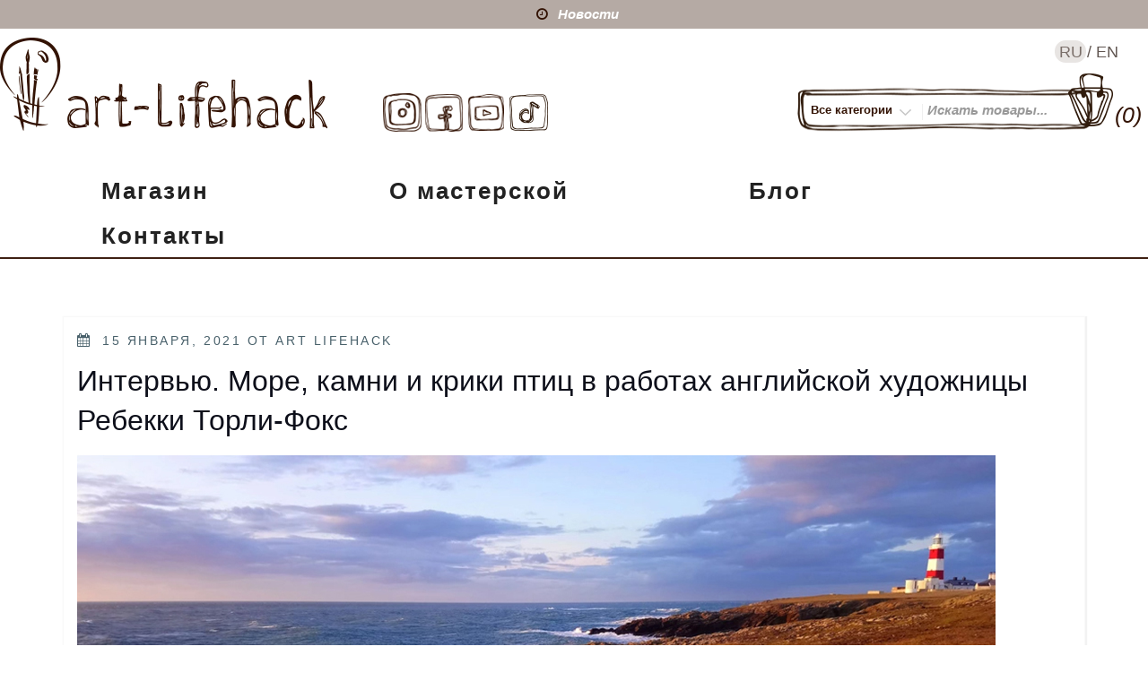

--- FILE ---
content_type: text/html; charset=UTF-8
request_url: https://art-lifehack.com/%D0%BC%D0%BE%D1%80%D0%B5-%D0%BA%D0%B0%D0%BC%D0%BD%D0%B8-%D0%B8-%D0%BA%D1%80%D0%B8%D0%BA%D0%B8-%D0%BF%D1%82%D0%B8%D1%86-%D0%B2-%D1%80%D0%B0%D0%B1%D0%BE%D1%82%D0%B0%D1%85-%D0%B0%D0%BD%D0%B3%D0%BB%D0%B8/
body_size: 36073
content:
<!DOCTYPE html>
<html lang="ru-RU" class="no-js">
<head>
<meta charset="UTF-8">
<meta name="viewport" content="width=device-width, initial-scale=1">
<link rel="profile" href="http://gmpg.org/xfn/11">
<script>(function(html){html.className = html.className.replace(/\bno-js\b/,'js')})(document.documentElement);</script>
<title>Интервью. Море, камни и крики птиц в работах английской художницы Ребекки Торли-Фокс &#8212; art-lifehack</title>
<meta name='robots' content='max-image-preview:large' />
<link rel='dns-prefetch' href='//fonts.googleapis.com' />
<link rel='dns-prefetch' href='//s.w.org' />
<link href='https://fonts.gstatic.com' crossorigin rel='preconnect' />
<link rel="alternate" type="application/rss+xml" title="art-lifehack &raquo; Лента" href="https://art-lifehack.com/feed/" />
<link rel="alternate" type="application/rss+xml" title="art-lifehack &raquo; Лента комментариев" href="https://art-lifehack.com/comments/feed/" />
<link rel="alternate" type="application/rss+xml" title="art-lifehack &raquo; Лента комментариев к &laquo;Интервью. Море, камни и крики птиц в работах английской художницы Ребекки Торли-Фокс&raquo;" href="https://art-lifehack.com/%d0%bc%d0%be%d1%80%d0%b5-%d0%ba%d0%b0%d0%bc%d0%bd%d0%b8-%d0%b8-%d0%ba%d1%80%d0%b8%d0%ba%d0%b8-%d0%bf%d1%82%d0%b8%d1%86-%d0%b2-%d1%80%d0%b0%d0%b1%d0%be%d1%82%d0%b0%d1%85-%d0%b0%d0%bd%d0%b3%d0%bb%d0%b8/feed/" />
		<script type="text/javascript">
			window._wpemojiSettings = {"baseUrl":"https:\/\/s.w.org\/images\/core\/emoji\/13.0.1\/72x72\/","ext":".png","svgUrl":"https:\/\/s.w.org\/images\/core\/emoji\/13.0.1\/svg\/","svgExt":".svg","source":{"concatemoji":"https:\/\/art-lifehack.com\/wp-includes\/js\/wp-emoji-release.min.js?ver=5.7.2"}};
			!function(e,a,t){var n,r,o,i=a.createElement("canvas"),p=i.getContext&&i.getContext("2d");function s(e,t){var a=String.fromCharCode;p.clearRect(0,0,i.width,i.height),p.fillText(a.apply(this,e),0,0);e=i.toDataURL();return p.clearRect(0,0,i.width,i.height),p.fillText(a.apply(this,t),0,0),e===i.toDataURL()}function c(e){var t=a.createElement("script");t.src=e,t.defer=t.type="text/javascript",a.getElementsByTagName("head")[0].appendChild(t)}for(o=Array("flag","emoji"),t.supports={everything:!0,everythingExceptFlag:!0},r=0;r<o.length;r++)t.supports[o[r]]=function(e){if(!p||!p.fillText)return!1;switch(p.textBaseline="top",p.font="600 32px Arial",e){case"flag":return s([127987,65039,8205,9895,65039],[127987,65039,8203,9895,65039])?!1:!s([55356,56826,55356,56819],[55356,56826,8203,55356,56819])&&!s([55356,57332,56128,56423,56128,56418,56128,56421,56128,56430,56128,56423,56128,56447],[55356,57332,8203,56128,56423,8203,56128,56418,8203,56128,56421,8203,56128,56430,8203,56128,56423,8203,56128,56447]);case"emoji":return!s([55357,56424,8205,55356,57212],[55357,56424,8203,55356,57212])}return!1}(o[r]),t.supports.everything=t.supports.everything&&t.supports[o[r]],"flag"!==o[r]&&(t.supports.everythingExceptFlag=t.supports.everythingExceptFlag&&t.supports[o[r]]);t.supports.everythingExceptFlag=t.supports.everythingExceptFlag&&!t.supports.flag,t.DOMReady=!1,t.readyCallback=function(){t.DOMReady=!0},t.supports.everything||(n=function(){t.readyCallback()},a.addEventListener?(a.addEventListener("DOMContentLoaded",n,!1),e.addEventListener("load",n,!1)):(e.attachEvent("onload",n),a.attachEvent("onreadystatechange",function(){"complete"===a.readyState&&t.readyCallback()})),(n=t.source||{}).concatemoji?c(n.concatemoji):n.wpemoji&&n.twemoji&&(c(n.twemoji),c(n.wpemoji)))}(window,document,window._wpemojiSettings);
		</script>
		<style type="text/css">
img.wp-smiley,
img.emoji {
	display: inline !important;
	border: none !important;
	box-shadow: none !important;
	height: 1em !important;
	width: 1em !important;
	margin: 0 .07em !important;
	vertical-align: -0.1em !important;
	background: none !important;
	padding: 0 !important;
}
</style>
	<link rel='stylesheet' id='xoo-aff-style-css'  href='https://art-lifehack.com/wp-content/plugins/waitlist-woocommerce/xoo-form-fields-fw/assets/css/xoo-aff-style.css?ver=1.1' type='text/css' media='all' />
<style id='xoo-aff-style-inline-css' type='text/css'>

.xoo-aff-input-group .xoo-aff-input-icon{
	background-color:  #eee;
	color:  #555;
	max-width: 40px;
	min-width: 40px;
	border: 1px solid  #ccc;
	border-right: 0;
	font-size: 14px;
}
.xoo-aff-group{
	margin-bottom: 30px;
}

.xoo-aff-group input[type="text"], .xoo-aff-group input[type="password"], .xoo-aff-group input[type="email"], .xoo-aff-group input[type="number"], .xoo-aff-group select, , .xoo-aff-group select + .select2{
	background-color: #fff;
	color: #777;
}

.xoo-aff-group input[type="text"]::placeholder, .xoo-aff-group input[type="password"]::placeholder, .xoo-aff-group input[type="email"]::placeholder, .xoo-aff-group input[type="number"]::placeholder, .xoo-aff-group select::placeholder{
	color: #777;
	opacity: 0.7;
}

.xoo-aff-group input[type="text"]:focus, .xoo-aff-group input[type="password"]:focus, .xoo-aff-group input[type="email"]:focus, .xoo-aff-group input[type="number"]:focus, .xoo-aff-group select:focus, , .xoo-aff-group select + .select2:focus{
	background-color: #ededed;
	color: #000;
}



	.xoo-aff-group input[type="text"], .xoo-aff-group input[type="password"], .xoo-aff-group input[type="email"], .xoo-aff-group input[type="number"], .xoo-aff-group select{
		border-bottom-left-radius: 0;
		border-top-left-radius: 0;
	}


</style>
<link rel='stylesheet' id='xoo-aff-font-awesome5-css'  href='https://art-lifehack.com/wp-content/plugins/waitlist-woocommerce/xoo-form-fields-fw/lib/fontawesome5/css/all.min.css?ver=5.7.2' type='text/css' media='all' />
<link rel='stylesheet' id='select2-css'  href='https://art-lifehack.com/wp-content/plugins/waitlist-woocommerce/xoo-form-fields-fw/lib/select2/select2.css?ver=5.7.2' type='text/css' media='all' />
<link rel='stylesheet' id='wp-block-library-css'  href='https://art-lifehack.com/wp-includes/css/dist/block-library/style.min.css?ver=5.7.2' type='text/css' media='all' />
<link rel='stylesheet' id='wc-blocks-vendors-style-css'  href='https://art-lifehack.com/wp-content/plugins/woocommerce/packages/woocommerce-blocks/build/wc-blocks-vendors-style.css?ver=5.7.2' type='text/css' media='all' />
<link rel='stylesheet' id='wc-blocks-style-css'  href='https://art-lifehack.com/wp-content/plugins/woocommerce/packages/woocommerce-blocks/build/wc-blocks-style.css?ver=5.7.2' type='text/css' media='all' />
<link rel='stylesheet' id='email-subscribers-css'  href='https://art-lifehack.com/wp-content/plugins/email-subscribers/lite/public/css/email-subscribers-public.css?ver=4.7.4' type='text/css' media='all' />
<link rel='stylesheet' id='dashicons-css'  href='https://art-lifehack.com/wp-includes/css/dashicons.min.css?ver=5.7.2' type='text/css' media='all' />
<link rel='stylesheet' id='everest-forms-general-css'  href='https://art-lifehack.com/wp-content/plugins/everest-forms/assets/css/everest-forms.css?ver=1.7.4' type='text/css' media='all' />
<link rel='stylesheet' id='twb_wc_reviews_styles-css'  href='https://art-lifehack.com/wp-content/plugins/twb-woocommerce-reviews/inc/css/twb_wc_reviews_main.css' type='text/css' media='all' />
<link rel='stylesheet' id='woocommerce-layout-css'  href='https://art-lifehack.com/wp-content/plugins/woocommerce/assets/css/woocommerce-layout.css?ver=5.7.1' type='text/css' media='all' />
<link rel='stylesheet' id='woocommerce-smallscreen-css'  href='https://art-lifehack.com/wp-content/plugins/woocommerce/assets/css/woocommerce-smallscreen.css?ver=5.7.1' type='text/css' media='only screen and (max-width: 768px)' />
<link rel='stylesheet' id='woocommerce-general-css'  href='https://art-lifehack.com/wp-content/plugins/woocommerce/assets/css/woocommerce.css?ver=5.7.1' type='text/css' media='all' />
<style id='woocommerce-inline-inline-css' type='text/css'>
.woocommerce form .form-row .required { visibility: visible; }
</style>
<link rel='stylesheet' id='xoo-wl-style-css'  href='https://art-lifehack.com/wp-content/plugins/waitlist-woocommerce/assets/css/xoo-wl-style.css?ver=2.4' type='text/css' media='all' />
<style id='xoo-wl-style-inline-css' type='text/css'>

			button.xoo-wl-action-btn{
				background-color: ;
				color: #421a00;
			}
			button.xoo-wl-submit-btn{
				max-width: 300px;
			}
			button.xoo-wl-open-form-btn{
				max-width: 300px;
			}
			.xoo-wl-inmodal{
				max-width: 800px;
				max-height: 600px;
			}
			.xoo-wl-sidebar{
    			background-image: url(https://art-lifehack.com/wp-content/plugins/waitlist-woocommerce/assets/images/popup-sidebar.jpg);
    			min-width: 40%;
    		}
		
				.xoo-wl-modal:before {
				    content: '';
				    display: inline-block;
				    height: 100%;
				    vertical-align: middle;
				    margin-right: -0.25em;
				}
			
</style>
<link rel='stylesheet' id='xoo-wl-fonts-css'  href='https://art-lifehack.com/wp-content/plugins/waitlist-woocommerce/assets/css/xoo-wl-fonts.css?ver=2.4' type='text/css' media='all' />
<link rel='stylesheet' id='new-york-business-fonts-css'  href='https://fonts.googleapis.com/css?family=Roboto%3A300%2C400%2C500%7COpen+sans%3A300%2C400%2C500&#038;subset=latin%2Clatin-ext' type='text/css' media='all' />
<link rel='stylesheet' id='boostrap-css'  href='https://art-lifehack.com/wp-content/themes/new-york-business/css/bootstrap.css?ver=3.3.6' type='text/css' media='all' />
<link rel='stylesheet' id='new-york-business-style-css'  href='https://art-lifehack.com/wp-content/themes/new-york-business/style.css?ver=5.7.2' type='text/css' media='all' />
<link rel='stylesheet' id='font-awesome-css'  href='https://art-lifehack.com/wp-content/themes/new-york-business/fonts/font-awesome/css/font-awesome.css?ver=4.7' type='text/css' media='all' />
<link rel='stylesheet' id='new_css_1-css'  href='https://art-lifehack.com/wp-content/themes/new-york-business/css/new_css_1.css' type='text/css' media='all' />
<link rel='stylesheet' id='woo-variation-swatches-css'  href='https://art-lifehack.com/wp-content/plugins/woo-variation-swatches/assets/css/frontend.min.css?ver=1.1.17' type='text/css' media='all' />
<style id='woo-variation-swatches-inline-css' type='text/css'>
.variable-item:not(.radio-variable-item) { width : 30px; height : 30px; } .wvs-style-squared .button-variable-item { min-width : 30px; } .button-variable-item span { font-size : 16px; }
</style>
<link rel='stylesheet' id='woo-variation-swatches-theme-override-css'  href='https://art-lifehack.com/wp-content/plugins/woo-variation-swatches/assets/css/wvs-theme-override.min.css?ver=1.1.17' type='text/css' media='all' />
<link rel='stylesheet' id='woo-variation-swatches-tooltip-css'  href='https://art-lifehack.com/wp-content/plugins/woo-variation-swatches/assets/css/frontend-tooltip.min.css?ver=1.1.17' type='text/css' media='all' />
<link rel='stylesheet' id='wcevzw-style-prefetch-css'  href='https://art-lifehack.com/wp-content/plugins/woocommerce-embed-videos-to-product-image-gallery/assets/css/photoswipe.css?ver=5.7.2' type='text/css' media='all' />
<script type="text/template" id="tmpl-variation-template">
	<div class="woocommerce-variation-description">{{{ data.variation.variation_description }}}</div>
	<div class="woocommerce-variation-price">{{{ data.variation.price_html }}}</div>
	<div class="woocommerce-variation-availability">{{{ data.variation.availability_html }}}</div>
</script>
<script type="text/template" id="tmpl-unavailable-variation-template">
	<p>Этот товар недоступен. Пожалуйста, выберите другую комбинацию.</p>
</script>
<!--n2css--><script type='text/javascript' src='https://art-lifehack.com/wp-includes/js/jquery/jquery.min.js?ver=3.5.1' id='jquery-core-js'></script>
<script type='text/javascript' src='https://art-lifehack.com/wp-includes/js/jquery/jquery-migrate.min.js?ver=3.3.2' id='jquery-migrate-js'></script>
<script type='text/javascript' id='email-subscribers-js-extra'>
/* <![CDATA[ */
var es_data = {"messages":{"es_empty_email_notice":"Please enter email address","es_rate_limit_notice":"You need to wait for sometime before subscribing again","es_single_optin_success_message":"Successfully Subscribed.","es_email_exists_notice":"Email Address already exists!","es_unexpected_error_notice":"Oops.. Unexpected error occurred.","es_invalid_email_notice":"Invalid email address","es_try_later_notice":"Please try after some time"},"es_ajax_url":"https:\/\/art-lifehack.com\/wp-admin\/admin-ajax.php"};
/* ]]> */
</script>
<script type='text/javascript' src='https://art-lifehack.com/wp-content/plugins/email-subscribers/lite/public/js/email-subscribers-public.js?ver=4.7.4' id='email-subscribers-js'></script>
<!--[if lt IE 9]>
<script type='text/javascript' src='https://art-lifehack.com/wp-content/themes/new-york-business/js/html5.js?ver=3.7.3' id='html5-js'></script>
<![endif]-->
<script type='text/javascript' src='https://art-lifehack.com/wp-content/themes/new-york-business/js/scrollTop.js?ver=2.1.2' id='new-york-business-scroll-top-js'></script>
<link rel="https://api.w.org/" href="https://art-lifehack.com/wp-json/" /><link rel="alternate" type="application/json" href="https://art-lifehack.com/wp-json/wp/v2/posts/2780" /><link rel="EditURI" type="application/rsd+xml" title="RSD" href="https://art-lifehack.com/xmlrpc.php?rsd" />
<link rel="wlwmanifest" type="application/wlwmanifest+xml" href="https://art-lifehack.com/wp-includes/wlwmanifest.xml" /> 
<meta name="generator" content="WordPress 5.7.2" />
<meta name="generator" content="Everest Forms 1.7.4" />
<meta name="generator" content="WooCommerce 5.7.1" />
<link rel="canonical" href="https://art-lifehack.com/%d0%bc%d0%be%d1%80%d0%b5-%d0%ba%d0%b0%d0%bc%d0%bd%d0%b8-%d0%b8-%d0%ba%d1%80%d0%b8%d0%ba%d0%b8-%d0%bf%d1%82%d0%b8%d1%86-%d0%b2-%d1%80%d0%b0%d0%b1%d0%be%d1%82%d0%b0%d1%85-%d0%b0%d0%bd%d0%b3%d0%bb%d0%b8/" />
<link rel='shortlink' href='https://art-lifehack.com/?p=2780' />
<link rel="alternate" type="application/json+oembed" href="https://art-lifehack.com/wp-json/oembed/1.0/embed?url=https%3A%2F%2Fart-lifehack.com%2F%25d0%25bc%25d0%25be%25d1%2580%25d0%25b5-%25d0%25ba%25d0%25b0%25d0%25bc%25d0%25bd%25d0%25b8-%25d0%25b8-%25d0%25ba%25d1%2580%25d0%25b8%25d0%25ba%25d0%25b8-%25d0%25bf%25d1%2582%25d0%25b8%25d1%2586-%25d0%25b2-%25d1%2580%25d0%25b0%25d0%25b1%25d0%25be%25d1%2582%25d0%25b0%25d1%2585-%25d0%25b0%25d0%25bd%25d0%25b3%25d0%25bb%25d0%25b8%2F" />
<link rel="alternate" type="text/xml+oembed" href="https://art-lifehack.com/wp-json/oembed/1.0/embed?url=https%3A%2F%2Fart-lifehack.com%2F%25d0%25bc%25d0%25be%25d1%2580%25d0%25b5-%25d0%25ba%25d0%25b0%25d0%25bc%25d0%25bd%25d0%25b8-%25d0%25b8-%25d0%25ba%25d1%2580%25d0%25b8%25d0%25ba%25d0%25b8-%25d0%25bf%25d1%2582%25d0%25b8%25d1%2586-%25d0%25b2-%25d1%2580%25d0%25b0%25d0%25b1%25d0%25be%25d1%2582%25d0%25b0%25d1%2585-%25d0%25b0%25d0%25bd%25d0%25b3%25d0%25bb%25d0%25b8%2F&#038;format=xml" />
		<script>
			document.documentElement.className = document.documentElement.className.replace( 'no-js', 'js' );
		</script>
				<style>
			.no-js img.lazyload { display: none; }
			figure.wp-block-image img.lazyloading { min-width: 150px; }
							.lazyload { opacity: 0; }
				.lazyloading {
					border: 0 !important;
					opacity: 1;
					background: #F3F3F3 url('https://art-lifehack.com/wp-content/plugins/wp-smushit/app/assets/images/smush-placeholder.png') no-repeat center !important;
					background-size: 16px auto !important;
					min-width: 16px;
				}
					</style>
				<style type="text/css" id="custom-fonts" >
			
		
		h1,
		h2,
		h3,
		h4,
		h5,
		h6,
		.start-button,
		.testimonial-title,
		#main_Carousel .slider-title,
		.site-title a,
		.sub-header .title {
			font-family:"Roboto",sans serif;
		}
		
		html {
			font-family:"Open sans",sans serif;
		}
		
		.main-navigation {
			font-family:"Roboto",sans serif;
		}
		
		.site-title, .custom-fonts .testimonial-title {
			font-family:"Roboto",sans serif;
		}
		
		#main_Carousel .slider-title {
			font-family:"Roboto",sans serif;
		}
	
			</style>
	<link rel="pingback" href="https://art-lifehack.com/xmlrpc.php">
	<style type="text/css" id="custom-footer-colors" >
		
	
	.footer-foreground {}
	.footer-foreground .widget-title, 
	.footer-foreground a, 
	.footer-foreground p, 
	.footer-foreground td,
	.footer-foreground th,
	.footer-foreground caption,
	.footer-foreground li,
	.footer-foreground h1,
	.footer-foreground h2,
	.footer-foreground h3,
	.footer-foreground h4,
	.footer-foreground h5,
	.footer-foreground h6
	{
	  color:#fff;
	}
	
	.footer-foreground #today {
		font-weight: 600;	
		background-color: #3ba0f4;	
		padding: 5px;
	}
	
	.footer-foreground a:hover, 
	.footer-foreground a:active {
		color:#ccc ;
	}
	
		</style>
	<noscript><style>.woocommerce-product-gallery{ opacity: 1 !important; }</style></noscript>
	<link rel="icon" href="https://art-lifehack.com/wp-content/uploads/2020/07/bccc16_c13d3e62da5c4769b340d986a38054ac_mv2.jpg" sizes="32x32" />
<link rel="icon" href="https://art-lifehack.com/wp-content/uploads/2020/07/bccc16_c13d3e62da5c4769b340d986a38054ac_mv2.jpg" sizes="192x192" />
<link rel="apple-touch-icon" href="https://art-lifehack.com/wp-content/uploads/2020/07/bccc16_c13d3e62da5c4769b340d986a38054ac_mv2.jpg" />
<meta name="msapplication-TileImage" content="https://art-lifehack.com/wp-content/uploads/2020/07/bccc16_c13d3e62da5c4769b340d986a38054ac_mv2.jpg" />
<style type="text/css">
.twb_wc_reviews .twb_wc_reviews_ct p,
.twb_wc_reviews .twb_wc_reviews_ct p:hover,
.twb_wc_reviews .twb_wc_reviews_ct p:focus,
.twb_wc_reviews .twb_wc_reviews_ratings_wrap .star-rating:before,
.twb_wcr_author,  .twb_wcr_date { 
	color:#fff !important;
}
		.twb_wc_reviews { background-color:#b5aaa4 !important; }
		.twb_wc_reviews_wrapper .twb_wc_reviews {
					margin-bottom: 15px;
				}
				.twb_wc_reviews {
					box-shadow: inset  0px 0px 8px rgba(0, 0, 0, 0.16);
					-webkit-box-shadow:inset  0px 0px 8px rgba(0, 0, 0, 0.16);
					-moz-box-shadow:inset  0px 0px 8px rgba(0, 0, 0, 0.16);
					-ms-box-shadow:inset  0px 0px 8px rgba(0, 0, 0, 0.16);
					-o-box-shadow:inset  0px 0px 8px rgba(0, 0, 0, 0.16);
				}
				
				@media screen and (max-width:767px) {
					.twb_wc_reviews {
						width: 100% !important;
						margin-right: 0 !important;
						clear: both !important;
					}
				}
				
	</style>
<script>
        var woocs_is_mobile = 0;
        var woocs_special_ajax_mode = 1;
        var woocs_drop_down_view = "no";
        var woocs_current_currency = {"name":"RUB","rate":1,"symbol":"&#1088;&#1091;&#1073;.","position":"right_space","is_etalon":1,"hide_cents":1,"hide_on_front":0,"rate_plus":"","decimals":2,"separators":"0","description":"","flag":"https:\/\/h150874.s31.test-hf.su\/wp-content\/plugins\/woocommerce-currency-switcher\/img\/no_flag.png"};
        var woocs_default_currency = {"name":"RUB","rate":1,"symbol":"&#1088;&#1091;&#1073;.","position":"right_space","is_etalon":1,"hide_cents":1,"hide_on_front":0,"rate_plus":"","decimals":2,"separators":"0","description":"","flag":"https:\/\/h150874.s31.test-hf.su\/wp-content\/plugins\/woocommerce-currency-switcher\/img\/no_flag.png"};
        var woocs_redraw_cart = 1;
        var woocs_array_of_get = '{}';
        
        woocs_array_no_cents = '["JPY","TWD"]';

        var woocs_ajaxurl = "https://art-lifehack.com/wp-admin/admin-ajax.php";
        var woocs_lang_loading = "загрузка";
        var woocs_shop_is_cached =0;
        </script></head>

<!-- link to site content -->
<a class="skip-link screen-reader-text" href="#content">Перейти к содержимому</a>

<body class="post-template-default single single-post postid-2780 single-format-standard wp-custom-logo theme-new-york-business everest-forms-no-js woocommerce-no-js woo-variation-swatches wvs-theme-new-york-business wvs-theme-child-new-york-business wvs-style-squared wvs-attr-behavior-blur wvs-tooltip wvs-css wvs-show-label group-blog has-header-image currency-rub" >


<!-- The Search Modal Dialog -->
<div id="myModal" class="modal" aria-hidden="true" tabindex="-1" role="dialog">
  <!-- Modal content -->
  <div class="modal-content">
    <span id="search-close" class="close" tabindex="0">&times;</span>
	<br/> <br/>
    

<form role="search" method="get" class="search-form" action="https://art-lifehack.com/">
	<label for="search-form-696e07dba0ce5">
		<span class="screen-reader-text">Искать:</span>
	</label>
	<input type="search" id="main-search-form" class="search-field" placeholder="Поиск &hellip;" value="" name="s" />
	<button type="submit" class="search-submit"><span class="fa icon fa-search" aria-hidden=&quot;true&quot; role="img"> <use href="#icon-search" xlink:href="#icon-search"></use> </span><span class="screen-reader-text">Поиск</span></button>
</form>
	<br/> 
  </div>
</div><!-- end search model-->

<div id="page" class="site">



<header id="masthead" class="site-header" role="banner" >

	<!-- start of mini header -->
		      
			<div class="mini-header hidden-xs">
				<div class="container vertical-center">
					
						<div id="mini-header-contacts" class="col-md-8 col-sm-8 lr-clear-padding" >
						 
							<ul class="contact-list-top">
																																				<li class="contact-margin"><i class="fa fa-clock-o" ></i><span class="contact-margin">
								<a href="/акции-и-мероприятия/">Новости</a>
								</span></li>
							</ul>						 
						</div>					
				</div>	
			</div>
				
	 <!-- .end of contacts mini header -->

<!--start of site branding search-->
<div class="container ">
	<div class="vertical-center">
	
		<div class="col-md-4 col-sm-4 col-xs-12 site-branding" >
		
		  		  	<a href="https://art-lifehack.com/" class="custom-logo-link" rel="home"><img width="365" height="104"   alt="art-lifehack" data-srcset="https://art-lifehack.com/wp-content/uploads/2020/07/cropped-logo_1.png 365w, https://art-lifehack.com/wp-content/uploads/2020/07/cropped-logo_1-300x85.png 300w, https://art-lifehack.com/wp-content/uploads/2020/07/cropped-logo_1-200x57.png 200w"  data-src="https://art-lifehack.com/wp-content/uploads/2020/07/cropped-logo_1.png" data-sizes="(max-width: 365px) 100vw, 365px" class="custom-logo lazyload" src="[data-uri]" /><noscript><img width="365" height="104" src="https://art-lifehack.com/wp-content/uploads/2020/07/cropped-logo_1.png" class="custom-logo" alt="art-lifehack" srcset="https://art-lifehack.com/wp-content/uploads/2020/07/cropped-logo_1.png 365w, https://art-lifehack.com/wp-content/uploads/2020/07/cropped-logo_1-300x85.png 300w, https://art-lifehack.com/wp-content/uploads/2020/07/cropped-logo_1-200x57.png 200w" sizes="(max-width: 365px) 100vw, 365px" /></noscript></a>		  		  
		  <div class="site-branding-text">
						<p class="site-title"><a href="https://art-lifehack.com/" rel="home">
			  art-lifehack			  </a></p>
									<p class="site-description">Интернет магазин art-lifehack</p>
					  </div>
		</div>
		<div class="social_head_1" >
			<a class="social_head_1_link" href="https://www.instagram.com/art_lifehack/?hl=ru">
				<img width="43" height="43"   alt="art-lifehack" data-src="/wp-content/uploads/2020/07/insta_1.png" class="social_head_1_link_img lazyload" src="[data-uri]" /><noscript><img width="43" height="43" src="/wp-content/uploads/2020/07/insta_1.png" class="social_head_1_link_img" alt="art-lifehack" /></noscript></a>
			<a class="social_head_1_link" href="https://www.facebook.com/artlifehack">
				<img width="43" height="43"   alt="art-lifehack" data-src="/wp-content/uploads/2020/07/face_2.png" class="social_head_1_link_img lazyload" src="[data-uri]" /><noscript><img width="43" height="43" src="/wp-content/uploads/2020/07/face_2.png" class="social_head_1_link_img" alt="art-lifehack" /></noscript></a>
			<a class="social_head_1_link" href="https://www.youtube.com/channel/UC5xaw-hF1yzmJQMiJdZCDGg">
				<img width="43" height="43"   alt="art-lifehack" data-src="/wp-content/uploads/2020/07/youT_3.png" class="social_head_1_link_img lazyload" src="[data-uri]" /><noscript><img width="43" height="43" src="/wp-content/uploads/2020/07/youT_3.png" class="social_head_1_link_img" alt="art-lifehack" /></noscript></a>
			<a class="social_head_1_link" href="https://www.tiktok.com/@art_lifehack">
				<img width="43" height="43"   alt="art-lifehack" data-src="/wp-content/uploads/2020/07/tiktok_4.png" class="social_head_1_link_img lazyload" src="[data-uri]" /><noscript><img width="43" height="43" src="/wp-content/uploads/2020/07/tiktok_4.png" class="social_head_1_link_img" alt="art-lifehack" /></noscript></a>
		</div>
		
		<div class="cart_header_1" >
			<div id="my_cart_1_head" class="my-cart">    <a class="cart-contents" href="https://art-lifehack.com/cart/" title="Просмотр Корзины">
	<span class="cart-contents-count fa fa-shopping-bag">&nbsp;(0)</span>
    </a> 
    </div>		</div>
		
		<div class="lan_1" >
			RU
			/
			EN
			<div id="lan_1_widget"><!-- Widget Shortcode --><div id="polylang-5" class="widget widget_polylang widget-shortcode area-arbitrary "><ul>
	<li class="lang-item lang-item-50 lang-item-ru current-lang lang-item-first"><a  lang="ru-RU" hreflang="ru-RU" href="https://art-lifehack.com/%d0%bc%d0%be%d1%80%d0%b5-%d0%ba%d0%b0%d0%bc%d0%bd%d0%b8-%d0%b8-%d0%ba%d1%80%d0%b8%d0%ba%d0%b8-%d0%bf%d1%82%d0%b8%d1%86-%d0%b2-%d1%80%d0%b0%d0%b1%d0%be%d1%82%d0%b0%d1%85-%d0%b0%d0%bd%d0%b3%d0%bb%d0%b8/">Русский</a></li>
	<li class="lang-item lang-item-47 lang-item-en no-translation"><a  lang="en-AU" hreflang="en-AU" href="https://art-lifehack.com/en/">English</a></li>
</ul>
</div><!-- /Widget Shortcode --></div>
		</div>
		
		
		<!-- .end of site-branding -->
		
		<div class="col-sm-8 col-xs-12 vertical-center"><!--  menu, search -->
		
				<div class="col-md-12 col-lg-12 col-sm-12 col-xs-12 header-search-form">
				
<div id="search-category">
<form class="search-box" action="https://art-lifehack.com/" method="get">
  <div class="search-categories">
	<div class="search-cat" tabindex="0">
		<select class="category-items" name="product_cat" >
			<option value="0">Все категории</option>
			<option value="accessories">Аксессуары</option><option value="uncategorized">Без категорий</option><option value="brushes">Кисти</option><option value="master_classes">Мастер классы</option><option value="organizers">Органайзеры</option><option value="palettes">Палитры</option><option value="pliener">Пленэр</option>		</select>
	</div>
  </div>
  <label class="screen-reader-text" for="woocommerce-product-search-field">Искать</label>
  <input type="search" name="s" id="text-search" value="" placeholder="Искать товары...">
  <button id="btn-search-category" type="submit"><span class="fa icon fa-search"></span></button>
  <input type="hidden" name="post_type" value="product">
</form>
</div>

 
		</div>
		
	
		 
		 
	</div><!-- .menu, search --> 
	
   </div>
</div>
<!-- .end of site-branding, search -->
	 
	  
<div id="sticky-nav" > <!--start of navigation-->
	<div class="container">
	<div class="row vertical-center">
		<!-- start of navigation menu -->
		<div class="col-sm-12 col-lg-12 col-xs-12 woocommerce-layout">
			<div class="navigation-top">
<nav id="site-navigation" class="main-navigation navigation-font-size" role="navigation" aria-label="Верхнее меню">
	<button class="menu-toggle" aria-controls="top-menu" aria-expanded="false">
		<span class="fa icon fa-bars" aria-hidden=&quot;true&quot; role="img"> <use href="#icon-bars" xlink:href="#icon-bars"></use> </span><span class="fa icon fa-close" aria-hidden=&quot;true&quot; role="img"> <use href="#icon-close" xlink:href="#icon-close"></use> </span>Меню	</button>

	<div class="menu-main_1-container"><ul id="top-menu" class="menu"><li id="menu-item-1476" class="menu_class_up_1 menu-item menu-item-type-custom menu-item-object-custom menu-item-1476"><a href="/shop/category_tovarov/">Магазин</a></li>
<li id="menu-item-713" class="menu_class_up_1 menu-item menu-item-type-post_type menu-item-object-page menu-item-713"><a href="https://art-lifehack.com/about/">О мастерской</a></li>
<li id="menu-item-714" class="menu_class_up_1 menu-item menu-item-type-taxonomy menu-item-object-category current-post-ancestor current-menu-parent current-post-parent menu-item-714"><a href="https://art-lifehack.com/topics/blog/">Блог</a></li>
<li id="menu-item-1603" class="menu_class_up_1 menu-item menu-item-type-post_type menu-item-object-page menu-item-1603"><a href="https://art-lifehack.com/contact/">Контакты</a></li>
<li style="color:#eee;" class="my-nav-menu-search"><a id="myBtn" href="#"><i class="fa fa-search" style="color:#eee; font-size:18px;"></i>
  </a></li></ul></div>
</nav><!-- #site-navigation -->

</div>	  

<!-- .navigation-top -->
		</div>
		<!-- end of navigation menu -->
	</div>
	</div>
<!-- .container -->
</div>
 

  
</header><!-- #masthead -->


<div id="scroll-cart" class="topcorner">
	<ul>
					
		<li class="my-cart">    <a class="cart-contents" href="https://art-lifehack.com/cart/" title="Просмотр Корзины">
	<span class="cart-contents-count fa fa-shopping-bag">&nbsp;(0)</span>
    </a> 
    </li>		
	</ul>
</div>

<div id="content">
	 

<div class="container background" >
  <div class="row">
				 
	<div id="primary" class="col-sm-12 col-lg-12 col-xs-12  content-area">
		<main id="main" class="site-main" role="main">

			
<article id="post-2780" class="post-2780 post type-post status-publish format-standard has-post-thumbnail hentry category-uncategorized-ru category-blog">
		
	<header class="entry-header">
		<div class="entry-meta"><span class="posted-on"><span class="screen-reader-text">Опубликовано</span> <a href="https://art-lifehack.com/%d0%bc%d0%be%d1%80%d0%b5-%d0%ba%d0%b0%d0%bc%d0%bd%d0%b8-%d0%b8-%d0%ba%d1%80%d0%b8%d0%ba%d0%b8-%d0%bf%d1%82%d0%b8%d1%86-%d0%b2-%d1%80%d0%b0%d0%b1%d0%be%d1%82%d0%b0%d1%85-%d0%b0%d0%bd%d0%b3%d0%bb%d0%b8/" rel="bookmark"><time class="entry-date published" datetime="2021-01-15T13:30:23+00:00">15 января, 2021</time><time class="updated" datetime="2021-01-16T09:56:43+00:00">16 января, 2021</time></a></span><span class="byline"> От <span class="author vcard"><a class="url fn n" href="https://art-lifehack.com/author/adminko2/">art lifehack</a></span></span></div><!-- .entry-meta --><h1 class="entry-title">Интервью. Море, камни и крики птиц в работах английской художницы Ребекки Торли-Фокс</h1>	</header><!-- .entry-header -->	
	
				<div class="post-thumbnail" >
			<a href="https://art-lifehack.com/%d0%bc%d0%be%d1%80%d0%b5-%d0%ba%d0%b0%d0%bc%d0%bd%d0%b8-%d0%b8-%d0%ba%d1%80%d0%b8%d0%ba%d0%b8-%d0%bf%d1%82%d0%b8%d1%86-%d0%b2-%d1%80%d0%b0%d0%b1%d0%be%d1%82%d0%b0%d1%85-%d0%b0%d0%bd%d0%b3%d0%bb%d0%b8/">
				<img width="1024" height="454"   alt="" data-srcset="https://art-lifehack.com/wp-content/uploads/2021/01/Untitled-1-1.jpg 1024w, https://art-lifehack.com/wp-content/uploads/2021/01/Untitled-1-1-300x133.jpg 300w, https://art-lifehack.com/wp-content/uploads/2021/01/Untitled-1-1-768x341.jpg 768w, https://art-lifehack.com/wp-content/uploads/2021/01/Untitled-1-1-200x89.jpg 200w, https://art-lifehack.com/wp-content/uploads/2021/01/Untitled-1-1-600x266.jpg 600w"  data-src="https://art-lifehack.com/wp-content/uploads/2021/01/Untitled-1-1.jpg" data-sizes="(max-width: 1024px) 100vw, 1024px" class="attachment-full size-full wp-post-image lazyload" src="[data-uri]" /><noscript><img width="1024" height="454" src="https://art-lifehack.com/wp-content/uploads/2021/01/Untitled-1-1.jpg" class="attachment-full size-full wp-post-image" alt="" srcset="https://art-lifehack.com/wp-content/uploads/2021/01/Untitled-1-1.jpg 1024w, https://art-lifehack.com/wp-content/uploads/2021/01/Untitled-1-1-300x133.jpg 300w, https://art-lifehack.com/wp-content/uploads/2021/01/Untitled-1-1-768x341.jpg 768w, https://art-lifehack.com/wp-content/uploads/2021/01/Untitled-1-1-200x89.jpg 200w, https://art-lifehack.com/wp-content/uploads/2021/01/Untitled-1-1-600x266.jpg 600w" sizes="(max-width: 1024px) 100vw, 1024px" /></noscript>			</a>
		</div><!-- .post-thumbnail -->
				

	<div class="entry-container">

	
	<div class="entry-content">
		
<p>Родом из Чешира, Бекки переехала на западное побережье Уэльса в 2010 году. Здесь она находит источник вдохновения в горах, диком побережье и прибрежных островах. Пленэрная работа позволила ей получить глубокие знания о поведении и визуальном языке дикой природы .</p>



<p><strong>Что самое сложное для тебя в работе на пленэре?</strong></p>



<p>Самая большая сложность перевозить много сырых холстов на протяжении всего путешествия по островам. Эту проблему мне пришлось решить самостоятельно и сделать  легкие переносные коробки с прорезями для холстов. Также я стала рисовать на холстах, отрезанных от рулона и приклеенных к фанере, это гораздо легче, чем  носить с собой тяжелые холсты на подрамниках. Важно, чтобы оборудование было легким, особенно, если вам приходится много перемещаться.</p>



<p>Это одна из причин, почему я стала использовать акварель и гуашь в комбинациях, и, как самостоятельные техники. Конечно это совершенно другие по свойствам материалы, они сильно отличаются от масла, но меня привлекает их потенциал, особенно в работе с быстрыми зарисовками. Я могу сделать 20 и более зарисовок на одной точке и уйти с сухими работами. Это дает определенную свободу.</p>



<div class="wp-block-image"><figure class="aligncenter size-large"><a href="https://art-lifehack.com/wp-content/uploads/2021/01/EjGA6F9XcAUEXDv.jpg"><img width="1024" height="730"  alt="artwarks"  data-srcset="https://art-lifehack.com/wp-content/uploads/2021/01/EjGA6F9XcAUEXDv-1024x730.jpg 1024w, https://art-lifehack.com/wp-content/uploads/2021/01/EjGA6F9XcAUEXDv-300x214.jpg 300w, https://art-lifehack.com/wp-content/uploads/2021/01/EjGA6F9XcAUEXDv-768x547.jpg 768w, https://art-lifehack.com/wp-content/uploads/2021/01/EjGA6F9XcAUEXDv-200x143.jpg 200w, https://art-lifehack.com/wp-content/uploads/2021/01/EjGA6F9XcAUEXDv-600x428.jpg 600w, https://art-lifehack.com/wp-content/uploads/2021/01/EjGA6F9XcAUEXDv.jpg 1200w"  data-src="https://art-lifehack.com/wp-content/uploads/2021/01/EjGA6F9XcAUEXDv-1024x730.jpg" data-sizes="(max-width: 1024px) 100vw, 1024px" class="wp-image-2716 lazyload" src="[data-uri]" /><noscript><img width="1024" height="730" src="https://art-lifehack.com/wp-content/uploads/2021/01/EjGA6F9XcAUEXDv-1024x730.jpg" alt="artwarks" class="wp-image-2716" srcset="https://art-lifehack.com/wp-content/uploads/2021/01/EjGA6F9XcAUEXDv-1024x730.jpg 1024w, https://art-lifehack.com/wp-content/uploads/2021/01/EjGA6F9XcAUEXDv-300x214.jpg 300w, https://art-lifehack.com/wp-content/uploads/2021/01/EjGA6F9XcAUEXDv-768x547.jpg 768w, https://art-lifehack.com/wp-content/uploads/2021/01/EjGA6F9XcAUEXDv-200x143.jpg 200w, https://art-lifehack.com/wp-content/uploads/2021/01/EjGA6F9XcAUEXDv-600x428.jpg 600w, https://art-lifehack.com/wp-content/uploads/2021/01/EjGA6F9XcAUEXDv.jpg 1200w" sizes="(max-width: 1024px) 100vw, 1024px" /></noscript></a></figure></div>



<p>Другой очевидный вызов для художника – это погода! Здесь в Уэльсе погода очень изменчива и осень может быть особенно неприятной из-за частых и сильных ветров. Я живу совсем недалеко от побережья и&nbsp; выбираюсь на пленэр регулярно в течение всего года. Стоя на одном месте, очень быстро начинаешь терять тепло, поэтому главным хранителем тепла для меня становится теплая куртка с капюшоном и лыжные штаны.</p>



<p>Однажды, после вечерних этюдов, я проделала долгий путь к своей машине, неся в руках свой большой, но легкий&nbsp; пластиковый планшет с приклеенным к нему холстом. Я уже собиралась убрать его в багажник моей машины, как сильный ветер поднял его и отпечатал этот незабываемый закат у меня на лице. Так что легкое оборудование &#8212; это не всегда хорошо, особенно для ветреной погоды.</p>



<div class="wp-block-image"><figure class="aligncenter size-large"><a href="https://art-lifehack.com/wp-content/uploads/2021/01/DSC_0022-scaled.jpg"><img width="1024" height="540"  alt="pleinair"  data-srcset="https://art-lifehack.com/wp-content/uploads/2021/01/DSC_0022-1024x540.jpg 1024w, https://art-lifehack.com/wp-content/uploads/2021/01/DSC_0022-300x158.jpg 300w, https://art-lifehack.com/wp-content/uploads/2021/01/DSC_0022-768x405.jpg 768w, https://art-lifehack.com/wp-content/uploads/2021/01/DSC_0022-1536x810.jpg 1536w, https://art-lifehack.com/wp-content/uploads/2021/01/DSC_0022-2048x1079.jpg 2048w, https://art-lifehack.com/wp-content/uploads/2021/01/DSC_0022-200x105.jpg 200w, https://art-lifehack.com/wp-content/uploads/2021/01/DSC_0022-600x316.jpg 600w"  data-src="https://art-lifehack.com/wp-content/uploads/2021/01/DSC_0022-1024x540.jpg" data-sizes="(max-width: 1024px) 100vw, 1024px" class="wp-image-2717 lazyload" src="[data-uri]" /><noscript><img width="1024" height="540" src="https://art-lifehack.com/wp-content/uploads/2021/01/DSC_0022-1024x540.jpg" alt="pleinair" class="wp-image-2717" srcset="https://art-lifehack.com/wp-content/uploads/2021/01/DSC_0022-1024x540.jpg 1024w, https://art-lifehack.com/wp-content/uploads/2021/01/DSC_0022-300x158.jpg 300w, https://art-lifehack.com/wp-content/uploads/2021/01/DSC_0022-768x405.jpg 768w, https://art-lifehack.com/wp-content/uploads/2021/01/DSC_0022-1536x810.jpg 1536w, https://art-lifehack.com/wp-content/uploads/2021/01/DSC_0022-2048x1079.jpg 2048w, https://art-lifehack.com/wp-content/uploads/2021/01/DSC_0022-200x105.jpg 200w, https://art-lifehack.com/wp-content/uploads/2021/01/DSC_0022-600x316.jpg 600w" sizes="(max-width: 1024px) 100vw, 1024px" /></noscript></a></figure></div>



<p><strong>Расскажи, какое оборудование ты используешь?</strong></p>



<p>Я люблю работать с  легким этюдником и небольшим биноклем. Недавно я переделала несколько пару своих этюдников, они стали более легкими.  С проблемой ветра я справилась, прикрепив к ножкам штатива колышки для палатки. Эта конструкция уже выдержала испытание сильными ветрами острова Бардси!</p>



<div class="wp-block-image"><figure class="aligncenter size-large"><a href="https://art-lifehack.com/wp-content/uploads/2021/01/me-banner.jpg"><img width="1024" height="472"  alt="pleinair set"  data-srcset="https://art-lifehack.com/wp-content/uploads/2021/01/me-banner-1024x472.jpg 1024w, https://art-lifehack.com/wp-content/uploads/2021/01/me-banner-300x138.jpg 300w, https://art-lifehack.com/wp-content/uploads/2021/01/me-banner-768x354.jpg 768w, https://art-lifehack.com/wp-content/uploads/2021/01/me-banner-1536x708.jpg 1536w, https://art-lifehack.com/wp-content/uploads/2021/01/me-banner-2048x944.jpg 2048w, https://art-lifehack.com/wp-content/uploads/2021/01/me-banner-200x92.jpg 200w, https://art-lifehack.com/wp-content/uploads/2021/01/me-banner-600x276.jpg 600w"  data-src="https://art-lifehack.com/wp-content/uploads/2021/01/me-banner-1024x472.jpg" data-sizes="(max-width: 1024px) 100vw, 1024px" class="wp-image-2718 lazyload" src="[data-uri]" /><noscript><img width="1024" height="472" src="https://art-lifehack.com/wp-content/uploads/2021/01/me-banner-1024x472.jpg" alt="pleinair set" class="wp-image-2718" srcset="https://art-lifehack.com/wp-content/uploads/2021/01/me-banner-1024x472.jpg 1024w, https://art-lifehack.com/wp-content/uploads/2021/01/me-banner-300x138.jpg 300w, https://art-lifehack.com/wp-content/uploads/2021/01/me-banner-768x354.jpg 768w, https://art-lifehack.com/wp-content/uploads/2021/01/me-banner-1536x708.jpg 1536w, https://art-lifehack.com/wp-content/uploads/2021/01/me-banner-2048x944.jpg 2048w, https://art-lifehack.com/wp-content/uploads/2021/01/me-banner-200x92.jpg 200w, https://art-lifehack.com/wp-content/uploads/2021/01/me-banner-600x276.jpg 600w" sizes="(max-width: 1024px) 100vw, 1024px" /></noscript></a></figure></div>



<div class="wp-block-image"><figure class="aligncenter size-large"><a href="https://art-lifehack.com/wp-content/uploads/2021/01/4..jpg"><img width="800" height="600"  alt="pleinair set"  data-srcset="https://art-lifehack.com/wp-content/uploads/2021/01/4..jpg 800w, https://art-lifehack.com/wp-content/uploads/2021/01/4.-300x225.jpg 300w, https://art-lifehack.com/wp-content/uploads/2021/01/4.-768x576.jpg 768w, https://art-lifehack.com/wp-content/uploads/2021/01/4.-200x150.jpg 200w, https://art-lifehack.com/wp-content/uploads/2021/01/4.-600x450.jpg 600w"  data-src="https://art-lifehack.com/wp-content/uploads/2021/01/4..jpg" data-sizes="(max-width: 800px) 100vw, 800px" class="wp-image-2719 lazyload" src="[data-uri]" /><noscript><img width="800" height="600" src="https://art-lifehack.com/wp-content/uploads/2021/01/4..jpg" alt="pleinair set" class="wp-image-2719" srcset="https://art-lifehack.com/wp-content/uploads/2021/01/4..jpg 800w, https://art-lifehack.com/wp-content/uploads/2021/01/4.-300x225.jpg 300w, https://art-lifehack.com/wp-content/uploads/2021/01/4.-768x576.jpg 768w, https://art-lifehack.com/wp-content/uploads/2021/01/4.-200x150.jpg 200w, https://art-lifehack.com/wp-content/uploads/2021/01/4.-600x450.jpg 600w" sizes="(max-width: 800px) 100vw, 800px" /></noscript></a></figure></div>



<p><strong>Есть ли какие-то лайфхаки и рекомендации для тех, кто хочет попробовать себя в изображении животных?</strong></p>



<p>Для начала, я бы посоветовала начинать рисовать крупных птиц,&nbsp; которые привыкли к людям, их вы можете наблюдать в местных парках, у озер и&nbsp; зоосадах. Работайте в условиях, когда не нужна специальная оптика, потому что это, прямо скажем, отдельный&nbsp; челлендж.</p>



<p>Начинайте с обозначения базовых крупных форм, не напрягайте руку, позволяйте линиям течь. Держите глаза на объекте и меньше беспокойтесь о рисунке. Ваша задача поймать движение. Затем изучите каждый аспект отдельно: крылья, клюв, ноги и пр. Постепенно накапливайте знания о каждом виде, это поможет вам заполнить пробелы в быстрых зарисовках.</p>



<p>Нужно набраться терпения, потребуется некоторое время для закрепления навыков, необходимых для зарисовки птиц и зверей непосредственно в дикой природе. Но награда за старания будет вас поддерживать. Погрузившись однажды в этот прекрасный мир дикой природы, вы не сможете повернуть назад. Бесконечное вдохновение при работе с натуры&nbsp; непременно поведет за собой и рост профессионализма.</p>



<div class="wp-block-image"><figure class="aligncenter size-large"><a href="https://art-lifehack.com/wp-content/uploads/2021/01/11-2.jpg"><img width="577" height="706"  alt="лазоревка"  data-srcset="https://art-lifehack.com/wp-content/uploads/2021/01/11-2.jpg 577w, https://art-lifehack.com/wp-content/uploads/2021/01/11-2-245x300.jpg 245w, https://art-lifehack.com/wp-content/uploads/2021/01/11-2-163x200.jpg 163w"  data-src="https://art-lifehack.com/wp-content/uploads/2021/01/11-2.jpg" data-sizes="(max-width: 577px) 100vw, 577px" class="wp-image-2720 lazyload" src="[data-uri]" /><noscript><img width="577" height="706" src="https://art-lifehack.com/wp-content/uploads/2021/01/11-2.jpg" alt="лазоревка" class="wp-image-2720" srcset="https://art-lifehack.com/wp-content/uploads/2021/01/11-2.jpg 577w, https://art-lifehack.com/wp-content/uploads/2021/01/11-2-245x300.jpg 245w, https://art-lifehack.com/wp-content/uploads/2021/01/11-2-163x200.jpg 163w" sizes="(max-width: 577px) 100vw, 577px" /></noscript></a></figure></div>



<p>Больше про зарисовки живой природы маслом можно прочитать в моей статье в <em><a href="https://www.painters-online.co.uk/store/back-issues/the-artist/the-artist-november-2019-issue-248">Artist Magazine.</a></em> статья доступна для покупки.</p>



<p><strong>Как ты выбираешь сюжет для своих работ?</strong></p>



<p>Я выбираю сюжеты, которые мне интересны и доступны для повторного изучения.</p>



<div class="wp-block-image"><figure class="aligncenter size-large"><a href="https://art-lifehack.com/wp-content/uploads/2021/01/Screenshot_20201024-172415_Instagram.jpg"><img width="1024" height="751"  alt="seagull"  data-srcset="https://art-lifehack.com/wp-content/uploads/2021/01/Screenshot_20201024-172415_Instagram-1024x751.jpg 1024w, https://art-lifehack.com/wp-content/uploads/2021/01/Screenshot_20201024-172415_Instagram-300x220.jpg 300w, https://art-lifehack.com/wp-content/uploads/2021/01/Screenshot_20201024-172415_Instagram-768x563.jpg 768w, https://art-lifehack.com/wp-content/uploads/2021/01/Screenshot_20201024-172415_Instagram-200x147.jpg 200w, https://art-lifehack.com/wp-content/uploads/2021/01/Screenshot_20201024-172415_Instagram-600x440.jpg 600w, https://art-lifehack.com/wp-content/uploads/2021/01/Screenshot_20201024-172415_Instagram.jpg 1080w"  data-src="https://art-lifehack.com/wp-content/uploads/2021/01/Screenshot_20201024-172415_Instagram-1024x751.jpg" data-sizes="(max-width: 1024px) 100vw, 1024px" class="wp-image-2737 lazyload" src="[data-uri]" /><noscript><img width="1024" height="751" src="https://art-lifehack.com/wp-content/uploads/2021/01/Screenshot_20201024-172415_Instagram-1024x751.jpg" alt="seagull" class="wp-image-2737" srcset="https://art-lifehack.com/wp-content/uploads/2021/01/Screenshot_20201024-172415_Instagram-1024x751.jpg 1024w, https://art-lifehack.com/wp-content/uploads/2021/01/Screenshot_20201024-172415_Instagram-300x220.jpg 300w, https://art-lifehack.com/wp-content/uploads/2021/01/Screenshot_20201024-172415_Instagram-768x563.jpg 768w, https://art-lifehack.com/wp-content/uploads/2021/01/Screenshot_20201024-172415_Instagram-200x147.jpg 200w, https://art-lifehack.com/wp-content/uploads/2021/01/Screenshot_20201024-172415_Instagram-600x440.jpg 600w, https://art-lifehack.com/wp-content/uploads/2021/01/Screenshot_20201024-172415_Instagram.jpg 1080w" sizes="(max-width: 1024px) 100vw, 1024px" /></noscript></a></figure></div>



<div class="wp-block-image"><figure class="aligncenter size-large"><a href="https://art-lifehack.com/wp-content/uploads/2021/01/Screenshot_20201024-172410_Instagram.jpg"><img width="1024" height="745"  alt="seagull"  data-srcset="https://art-lifehack.com/wp-content/uploads/2021/01/Screenshot_20201024-172410_Instagram-1024x745.jpg 1024w, https://art-lifehack.com/wp-content/uploads/2021/01/Screenshot_20201024-172410_Instagram-300x218.jpg 300w, https://art-lifehack.com/wp-content/uploads/2021/01/Screenshot_20201024-172410_Instagram-768x559.jpg 768w, https://art-lifehack.com/wp-content/uploads/2021/01/Screenshot_20201024-172410_Instagram-200x146.jpg 200w, https://art-lifehack.com/wp-content/uploads/2021/01/Screenshot_20201024-172410_Instagram-600x437.jpg 600w, https://art-lifehack.com/wp-content/uploads/2021/01/Screenshot_20201024-172410_Instagram.jpg 1080w"  data-src="https://art-lifehack.com/wp-content/uploads/2021/01/Screenshot_20201024-172410_Instagram-1024x745.jpg" data-sizes="(max-width: 1024px) 100vw, 1024px" class="wp-image-2738 lazyload" src="[data-uri]" /><noscript><img width="1024" height="745" src="https://art-lifehack.com/wp-content/uploads/2021/01/Screenshot_20201024-172410_Instagram-1024x745.jpg" alt="seagull" class="wp-image-2738" srcset="https://art-lifehack.com/wp-content/uploads/2021/01/Screenshot_20201024-172410_Instagram-1024x745.jpg 1024w, https://art-lifehack.com/wp-content/uploads/2021/01/Screenshot_20201024-172410_Instagram-300x218.jpg 300w, https://art-lifehack.com/wp-content/uploads/2021/01/Screenshot_20201024-172410_Instagram-768x559.jpg 768w, https://art-lifehack.com/wp-content/uploads/2021/01/Screenshot_20201024-172410_Instagram-200x146.jpg 200w, https://art-lifehack.com/wp-content/uploads/2021/01/Screenshot_20201024-172410_Instagram-600x437.jpg 600w, https://art-lifehack.com/wp-content/uploads/2021/01/Screenshot_20201024-172410_Instagram.jpg 1080w" sizes="(max-width: 1024px) 100vw, 1024px" /></noscript></a></figure></div>



<p><strong>Кажется, что рисовать приходится очень быстро.</strong></p>



<p><strong> Это действительно так?</strong></p>



<p>Художники-пленэристы всегда ограничены во времени: быстро меняются условия освещения, а герои движутся. Но это отличный повод работать интуитивно и спонтанно, что делает работу живой и эмоциональной. Однако важно не погружаться сразу в быстрые зарисовки, а продумать рисунок и композицию&nbsp; &#8212; они заложат основу всей работе.</p>



<div class="wp-block-image"><figure class="aligncenter size-large"><a href="https://art-lifehack.com/wp-content/uploads/2021/01/3b-scaled.jpg"><img width="1024" height="768"  alt="sunset"  data-srcset="https://art-lifehack.com/wp-content/uploads/2021/01/3b-1024x768.jpg 1024w, https://art-lifehack.com/wp-content/uploads/2021/01/3b-300x225.jpg 300w, https://art-lifehack.com/wp-content/uploads/2021/01/3b-768x576.jpg 768w, https://art-lifehack.com/wp-content/uploads/2021/01/3b-1536x1152.jpg 1536w, https://art-lifehack.com/wp-content/uploads/2021/01/3b-2048x1536.jpg 2048w, https://art-lifehack.com/wp-content/uploads/2021/01/3b-200x150.jpg 200w, https://art-lifehack.com/wp-content/uploads/2021/01/3b-600x450.jpg 600w"  data-src="https://art-lifehack.com/wp-content/uploads/2021/01/3b-1024x768.jpg" data-sizes="(max-width: 1024px) 100vw, 1024px" class="wp-image-2722 lazyload" src="[data-uri]" /><noscript><img width="1024" height="768" src="https://art-lifehack.com/wp-content/uploads/2021/01/3b-1024x768.jpg" alt="sunset" class="wp-image-2722" srcset="https://art-lifehack.com/wp-content/uploads/2021/01/3b-1024x768.jpg 1024w, https://art-lifehack.com/wp-content/uploads/2021/01/3b-300x225.jpg 300w, https://art-lifehack.com/wp-content/uploads/2021/01/3b-768x576.jpg 768w, https://art-lifehack.com/wp-content/uploads/2021/01/3b-1536x1152.jpg 1536w, https://art-lifehack.com/wp-content/uploads/2021/01/3b-2048x1536.jpg 2048w, https://art-lifehack.com/wp-content/uploads/2021/01/3b-200x150.jpg 200w, https://art-lifehack.com/wp-content/uploads/2021/01/3b-600x450.jpg 600w" sizes="(max-width: 1024px) 100vw, 1024px" /></noscript></a></figure></div>



<div class="wp-block-image"><figure class="aligncenter size-large"><a href="https://art-lifehack.com/wp-content/uploads/2021/01/Screenshot_2020-10-21-Home-Mysite-1.png"><img width="804" height="626"  alt="seashore"  data-srcset="https://art-lifehack.com/wp-content/uploads/2021/01/Screenshot_2020-10-21-Home-Mysite-1.png 804w, https://art-lifehack.com/wp-content/uploads/2021/01/Screenshot_2020-10-21-Home-Mysite-1-300x234.png 300w, https://art-lifehack.com/wp-content/uploads/2021/01/Screenshot_2020-10-21-Home-Mysite-1-768x598.png 768w, https://art-lifehack.com/wp-content/uploads/2021/01/Screenshot_2020-10-21-Home-Mysite-1-200x156.png 200w, https://art-lifehack.com/wp-content/uploads/2021/01/Screenshot_2020-10-21-Home-Mysite-1-600x467.png 600w"  data-src="https://art-lifehack.com/wp-content/uploads/2021/01/Screenshot_2020-10-21-Home-Mysite-1.png" data-sizes="(max-width: 804px) 100vw, 804px" class="wp-image-2723 lazyload" src="[data-uri]" /><noscript><img width="804" height="626" src="https://art-lifehack.com/wp-content/uploads/2021/01/Screenshot_2020-10-21-Home-Mysite-1.png" alt="seashore" class="wp-image-2723" srcset="https://art-lifehack.com/wp-content/uploads/2021/01/Screenshot_2020-10-21-Home-Mysite-1.png 804w, https://art-lifehack.com/wp-content/uploads/2021/01/Screenshot_2020-10-21-Home-Mysite-1-300x234.png 300w, https://art-lifehack.com/wp-content/uploads/2021/01/Screenshot_2020-10-21-Home-Mysite-1-768x598.png 768w, https://art-lifehack.com/wp-content/uploads/2021/01/Screenshot_2020-10-21-Home-Mysite-1-200x156.png 200w, https://art-lifehack.com/wp-content/uploads/2021/01/Screenshot_2020-10-21-Home-Mysite-1-600x467.png 600w" sizes="(max-width: 804px) 100vw, 804px" /></noscript></a></figure></div>



<p><strong>Делаешь ли ты&nbsp; большие студийные работы по этюдам?</strong></p>



<p>Я делаю студийные работы только в очень редких случаях &#8212; почти все время работаю на пленэре.</p>



<p>Иногда я приношу наиболее амбициозные работы в студию, вешаю их на стену, чтобы понять, какие правки им нужны. Но в большинстве случаев я оставляю их неизменными, потому что ничто не может заменить те чувства и ощущения, которые родились в моменте.</p>



<div class="wp-block-image"><figure class="aligncenter size-large"><a href="https://art-lifehack.com/wp-content/uploads/2021/01/Screenshot_2020-10-21-BeckyThorley-Fox_Art-beckythorleyfox_art-•-Instagram-photos-and-videos2.png"><img width="600" height="599"  alt="pleinair set"  data-srcset="https://art-lifehack.com/wp-content/uploads/2021/01/Screenshot_2020-10-21-BeckyThorley-Fox_Art-beckythorleyfox_art-•-Instagram-photos-and-videos2.png 600w, https://art-lifehack.com/wp-content/uploads/2021/01/Screenshot_2020-10-21-BeckyThorley-Fox_Art-beckythorleyfox_art-•-Instagram-photos-and-videos2-300x300.png 300w, https://art-lifehack.com/wp-content/uploads/2021/01/Screenshot_2020-10-21-BeckyThorley-Fox_Art-beckythorleyfox_art-•-Instagram-photos-and-videos2-150x150.png 150w, https://art-lifehack.com/wp-content/uploads/2021/01/Screenshot_2020-10-21-BeckyThorley-Fox_Art-beckythorleyfox_art-•-Instagram-photos-and-videos2-200x200.png 200w, https://art-lifehack.com/wp-content/uploads/2021/01/Screenshot_2020-10-21-BeckyThorley-Fox_Art-beckythorleyfox_art-•-Instagram-photos-and-videos2-100x100.png 100w"  data-src="https://art-lifehack.com/wp-content/uploads/2021/01/Screenshot_2020-10-21-BeckyThorley-Fox_Art-beckythorleyfox_art-•-Instagram-photos-and-videos2.png" data-sizes="(max-width: 600px) 100vw, 600px" class="wp-image-2725 lazyload" src="[data-uri]" /><noscript><img width="600" height="599" src="https://art-lifehack.com/wp-content/uploads/2021/01/Screenshot_2020-10-21-BeckyThorley-Fox_Art-beckythorleyfox_art-•-Instagram-photos-and-videos2.png" alt="pleinair set" class="wp-image-2725" srcset="https://art-lifehack.com/wp-content/uploads/2021/01/Screenshot_2020-10-21-BeckyThorley-Fox_Art-beckythorleyfox_art-•-Instagram-photos-and-videos2.png 600w, https://art-lifehack.com/wp-content/uploads/2021/01/Screenshot_2020-10-21-BeckyThorley-Fox_Art-beckythorleyfox_art-•-Instagram-photos-and-videos2-300x300.png 300w, https://art-lifehack.com/wp-content/uploads/2021/01/Screenshot_2020-10-21-BeckyThorley-Fox_Art-beckythorleyfox_art-•-Instagram-photos-and-videos2-150x150.png 150w, https://art-lifehack.com/wp-content/uploads/2021/01/Screenshot_2020-10-21-BeckyThorley-Fox_Art-beckythorleyfox_art-•-Instagram-photos-and-videos2-200x200.png 200w, https://art-lifehack.com/wp-content/uploads/2021/01/Screenshot_2020-10-21-BeckyThorley-Fox_Art-beckythorleyfox_art-•-Instagram-photos-and-videos2-100x100.png 100w" sizes="(max-width: 600px) 100vw, 600px" /></noscript></a></figure></div>



<div class="wp-block-image"><figure class="aligncenter size-large"><a href="https://art-lifehack.com/wp-content/uploads/2021/01/Screenshot_2020-10-21-Home-Mysite.png"><img width="888" height="626"  alt="puffin"  data-srcset="https://art-lifehack.com/wp-content/uploads/2021/01/Screenshot_2020-10-21-Home-Mysite.png 888w, https://art-lifehack.com/wp-content/uploads/2021/01/Screenshot_2020-10-21-Home-Mysite-300x211.png 300w, https://art-lifehack.com/wp-content/uploads/2021/01/Screenshot_2020-10-21-Home-Mysite-768x541.png 768w, https://art-lifehack.com/wp-content/uploads/2021/01/Screenshot_2020-10-21-Home-Mysite-200x141.png 200w, https://art-lifehack.com/wp-content/uploads/2021/01/Screenshot_2020-10-21-Home-Mysite-600x423.png 600w"  data-src="https://art-lifehack.com/wp-content/uploads/2021/01/Screenshot_2020-10-21-Home-Mysite.png" data-sizes="(max-width: 888px) 100vw, 888px" class="wp-image-2726 lazyload" src="[data-uri]" /><noscript><img width="888" height="626" src="https://art-lifehack.com/wp-content/uploads/2021/01/Screenshot_2020-10-21-Home-Mysite.png" alt="puffin" class="wp-image-2726" srcset="https://art-lifehack.com/wp-content/uploads/2021/01/Screenshot_2020-10-21-Home-Mysite.png 888w, https://art-lifehack.com/wp-content/uploads/2021/01/Screenshot_2020-10-21-Home-Mysite-300x211.png 300w, https://art-lifehack.com/wp-content/uploads/2021/01/Screenshot_2020-10-21-Home-Mysite-768x541.png 768w, https://art-lifehack.com/wp-content/uploads/2021/01/Screenshot_2020-10-21-Home-Mysite-200x141.png 200w, https://art-lifehack.com/wp-content/uploads/2021/01/Screenshot_2020-10-21-Home-Mysite-600x423.png 600w" sizes="(max-width: 888px) 100vw, 888px" /></noscript></a></figure></div>



<p>Однако студийная работа – это то, что я хотела бы попробовать в ближайшем будущем. Я начала экспериментировать с акварелью и гуашью, чтобы делать больше полевых зарисовок, которые позже смогу перенести на большой формат в студии. С большими форматами и некоторыми сюжетами довольно сложно работать на пленэре из-за временных ограничений, какие состояния слишком мимолетны.</p>



<p>После многих лет работы на пленэре&nbsp; я многое могу переносить на холст в мастерской &nbsp;по памяти и опыту полевой работы.</p>



<div class="wp-block-image"><figure class="aligncenter size-large"><a href="https://art-lifehack.com/wp-content/uploads/2021/01/1-1.jpg"><img width="1024" height="765"  alt="sea"  data-srcset="https://art-lifehack.com/wp-content/uploads/2021/01/1-1.jpg 1024w, https://art-lifehack.com/wp-content/uploads/2021/01/1-1-300x224.jpg 300w, https://art-lifehack.com/wp-content/uploads/2021/01/1-1-768x574.jpg 768w, https://art-lifehack.com/wp-content/uploads/2021/01/1-1-200x149.jpg 200w, https://art-lifehack.com/wp-content/uploads/2021/01/1-1-600x448.jpg 600w"  data-src="https://art-lifehack.com/wp-content/uploads/2021/01/1-1.jpg" data-sizes="(max-width: 1024px) 100vw, 1024px" class="wp-image-2785 lazyload" src="[data-uri]" /><noscript><img width="1024" height="765" src="https://art-lifehack.com/wp-content/uploads/2021/01/1-1.jpg" alt="sea" class="wp-image-2785" srcset="https://art-lifehack.com/wp-content/uploads/2021/01/1-1.jpg 1024w, https://art-lifehack.com/wp-content/uploads/2021/01/1-1-300x224.jpg 300w, https://art-lifehack.com/wp-content/uploads/2021/01/1-1-768x574.jpg 768w, https://art-lifehack.com/wp-content/uploads/2021/01/1-1-200x149.jpg 200w, https://art-lifehack.com/wp-content/uploads/2021/01/1-1-600x448.jpg 600w" sizes="(max-width: 1024px) 100vw, 1024px" /></noscript></a></figure></div>



<p><strong>Ты сотрудничаешь с национальными парками или организациями по защите природы?</strong></p>



<p>Я провела долгое время в творческой резиденции при заповеднике&nbsp; <a href="https://www.rspb.org.uk/reserves-and-events/reserves-a-z/ynys-hir/">Энис-Хир.</a> </p>



<p>Очень  люблю это место, заповедник расположен вдоль эстуария реки Дайфи  и много птиц прилетает сюда в течение года. Напротив раскинулись живописные холмы национального парка <a href="https://www.snowdonia.gov.wales/visiting/local-information">Сноудония</a>, который я также рисовала много раз. На входе в заповедник висит моя работа – большая приветственная вывеска.</p>



<div class="wp-block-image"><figure class="aligncenter size-large"><a href="https://art-lifehack.com/wp-content/uploads/2021/01/railway-1.jpg"><img width="960" height="480"  alt="national park"  data-srcset="https://art-lifehack.com/wp-content/uploads/2021/01/railway-1.jpg 960w, https://art-lifehack.com/wp-content/uploads/2021/01/railway-1-300x150.jpg 300w, https://art-lifehack.com/wp-content/uploads/2021/01/railway-1-768x384.jpg 768w, https://art-lifehack.com/wp-content/uploads/2021/01/railway-1-200x100.jpg 200w, https://art-lifehack.com/wp-content/uploads/2021/01/railway-1-600x300.jpg 600w"  data-src="https://art-lifehack.com/wp-content/uploads/2021/01/railway-1.jpg" data-sizes="(max-width: 960px) 100vw, 960px" class="wp-image-2728 lazyload" src="[data-uri]" /><noscript><img width="960" height="480" src="https://art-lifehack.com/wp-content/uploads/2021/01/railway-1.jpg" alt="national park" class="wp-image-2728" srcset="https://art-lifehack.com/wp-content/uploads/2021/01/railway-1.jpg 960w, https://art-lifehack.com/wp-content/uploads/2021/01/railway-1-300x150.jpg 300w, https://art-lifehack.com/wp-content/uploads/2021/01/railway-1-768x384.jpg 768w, https://art-lifehack.com/wp-content/uploads/2021/01/railway-1-200x100.jpg 200w, https://art-lifehack.com/wp-content/uploads/2021/01/railway-1-600x300.jpg 600w" sizes="(max-width: 960px) 100vw, 960px" /></noscript></a></figure></div>



<p><strong>Почему ты решила переехать на западное побережье?</strong></p>



<p>С самого детства я хотела жить у моря. Я люблю свет, атмосферу, меняющееся небо и берег, звуки и запах волн. Я живу очень близко к берегу и&nbsp; регулярно хожу на мою любимую точку обзора, где можно найти два любимых сюжета&nbsp; &#8212; птиц и побережье.</p>



<div class="wp-block-image"><figure class="aligncenter size-large"><a href="https://art-lifehack.com/wp-content/uploads/2021/01/5b-1.jpg"><img width="1024" height="768"  alt="seagull"  data-srcset="https://art-lifehack.com/wp-content/uploads/2021/01/5b-1.jpg 1024w, https://art-lifehack.com/wp-content/uploads/2021/01/5b-1-300x225.jpg 300w, https://art-lifehack.com/wp-content/uploads/2021/01/5b-1-768x576.jpg 768w, https://art-lifehack.com/wp-content/uploads/2021/01/5b-1-200x150.jpg 200w, https://art-lifehack.com/wp-content/uploads/2021/01/5b-1-600x450.jpg 600w"  data-src="https://art-lifehack.com/wp-content/uploads/2021/01/5b-1.jpg" data-sizes="(max-width: 1024px) 100vw, 1024px" class="wp-image-2787 lazyload" src="[data-uri]" /><noscript><img width="1024" height="768" src="https://art-lifehack.com/wp-content/uploads/2021/01/5b-1.jpg" alt="seagull" class="wp-image-2787" srcset="https://art-lifehack.com/wp-content/uploads/2021/01/5b-1.jpg 1024w, https://art-lifehack.com/wp-content/uploads/2021/01/5b-1-300x225.jpg 300w, https://art-lifehack.com/wp-content/uploads/2021/01/5b-1-768x576.jpg 768w, https://art-lifehack.com/wp-content/uploads/2021/01/5b-1-200x150.jpg 200w, https://art-lifehack.com/wp-content/uploads/2021/01/5b-1-600x450.jpg 600w" sizes="(max-width: 1024px) 100vw, 1024px" /></noscript></a></figure></div>



<p><strong>Птицы занимают большую часть твоего творчества, они&nbsp; милые, узнаваемые и наполненные жизнью. Что вдохновляет тебя в птицах, почему именно они?</strong></p>



<p>Птицы мне нравились столько, сколько я себя помню. До сих пор храню скульптуру неясыти, которую сделал в четыре года. Наверно больше всего вдохновляет их способность летать, она всегда захватывала &nbsp;мое воображение.</p>



<div class="wp-block-image"><figure class="aligncenter size-large"><a href="https://art-lifehack.com/wp-content/uploads/2021/01/Screenshot_2020-10-21-BeckyThorley-Fox_Art-beckythorleyfox_art-•-Instagram-photos-and-videos.png"><img width="600" height="600"  alt="seagull"  data-srcset="https://art-lifehack.com/wp-content/uploads/2021/01/Screenshot_2020-10-21-BeckyThorley-Fox_Art-beckythorleyfox_art-•-Instagram-photos-and-videos.png 600w, https://art-lifehack.com/wp-content/uploads/2021/01/Screenshot_2020-10-21-BeckyThorley-Fox_Art-beckythorleyfox_art-•-Instagram-photos-and-videos-300x300.png 300w, https://art-lifehack.com/wp-content/uploads/2021/01/Screenshot_2020-10-21-BeckyThorley-Fox_Art-beckythorleyfox_art-•-Instagram-photos-and-videos-150x150.png 150w, https://art-lifehack.com/wp-content/uploads/2021/01/Screenshot_2020-10-21-BeckyThorley-Fox_Art-beckythorleyfox_art-•-Instagram-photos-and-videos-200x200.png 200w, https://art-lifehack.com/wp-content/uploads/2021/01/Screenshot_2020-10-21-BeckyThorley-Fox_Art-beckythorleyfox_art-•-Instagram-photos-and-videos-100x100.png 100w"  data-src="https://art-lifehack.com/wp-content/uploads/2021/01/Screenshot_2020-10-21-BeckyThorley-Fox_Art-beckythorleyfox_art-•-Instagram-photos-and-videos.png" data-sizes="(max-width: 600px) 100vw, 600px" class="wp-image-2730 lazyload" src="[data-uri]" /><noscript><img width="600" height="600" src="https://art-lifehack.com/wp-content/uploads/2021/01/Screenshot_2020-10-21-BeckyThorley-Fox_Art-beckythorleyfox_art-•-Instagram-photos-and-videos.png" alt="seagull" class="wp-image-2730" srcset="https://art-lifehack.com/wp-content/uploads/2021/01/Screenshot_2020-10-21-BeckyThorley-Fox_Art-beckythorleyfox_art-•-Instagram-photos-and-videos.png 600w, https://art-lifehack.com/wp-content/uploads/2021/01/Screenshot_2020-10-21-BeckyThorley-Fox_Art-beckythorleyfox_art-•-Instagram-photos-and-videos-300x300.png 300w, https://art-lifehack.com/wp-content/uploads/2021/01/Screenshot_2020-10-21-BeckyThorley-Fox_Art-beckythorleyfox_art-•-Instagram-photos-and-videos-150x150.png 150w, https://art-lifehack.com/wp-content/uploads/2021/01/Screenshot_2020-10-21-BeckyThorley-Fox_Art-beckythorleyfox_art-•-Instagram-photos-and-videos-200x200.png 200w, https://art-lifehack.com/wp-content/uploads/2021/01/Screenshot_2020-10-21-BeckyThorley-Fox_Art-beckythorleyfox_art-•-Instagram-photos-and-videos-100x100.png 100w" sizes="(max-width: 600px) 100vw, 600px" /></noscript></a></figure></div>



<p><strong>Как ты думаешь,&nbsp; важно ли художнику общаться&nbsp; с коллегами и наблюдать за их работой?</strong></p>



<p>Да! Безусловно. Я люблю наблюдать за художниками, как за современниками так и за творчеством художников старой школы, смотреть как развиваются их идеи, вдохновляться, присматриваться к техникам и приемам, которые меня увлекают.&nbsp; Кроме того, мне просто интересно, что делают другие художники, каждый уникален и особенно, когда художник глубоко исследует свои собственные&nbsp; интересы. Я думаю, что главным  вдохновением всегда должно быть изучение природы через призму ваших техник и материалов.</p>



<p><strong>Есть какие то художники дикой природы, чей опыт ты могла бы посоветовать изучить начинающим?</strong> ( дальше приводим оригинальные названия книг без перевода, чтобы вам было проще их найти)</p>



<p><em>Drawing Birds, John Busby. &nbsp;</em>У меня есть и первое, и второе издание – оба великолепны!</p>



<div class="wp-block-image"><figure class="aligncenter size-large"><a href="https://art-lifehack.com/wp-content/uploads/2021/01/busby-1.jpg"><img width="800" height="460"  alt="Drawing Birds, John Busby"  data-srcset="https://art-lifehack.com/wp-content/uploads/2021/01/busby-1.jpg 800w, https://art-lifehack.com/wp-content/uploads/2021/01/busby-1-300x173.jpg 300w, https://art-lifehack.com/wp-content/uploads/2021/01/busby-1-768x442.jpg 768w, https://art-lifehack.com/wp-content/uploads/2021/01/busby-1-200x115.jpg 200w, https://art-lifehack.com/wp-content/uploads/2021/01/busby-1-600x345.jpg 600w"  data-src="https://art-lifehack.com/wp-content/uploads/2021/01/busby-1.jpg" data-sizes="(max-width: 800px) 100vw, 800px" class="wp-image-2735 lazyload" src="[data-uri]" /><noscript><img width="800" height="460" src="https://art-lifehack.com/wp-content/uploads/2021/01/busby-1.jpg" alt="Drawing Birds, John Busby" class="wp-image-2735" srcset="https://art-lifehack.com/wp-content/uploads/2021/01/busby-1.jpg 800w, https://art-lifehack.com/wp-content/uploads/2021/01/busby-1-300x173.jpg 300w, https://art-lifehack.com/wp-content/uploads/2021/01/busby-1-768x442.jpg 768w, https://art-lifehack.com/wp-content/uploads/2021/01/busby-1-200x115.jpg 200w, https://art-lifehack.com/wp-content/uploads/2021/01/busby-1-600x345.jpg 600w" sizes="(max-width: 800px) 100vw, 800px" /></noscript></a></figure></div>



<p>Еще авторы и книги:</p>



<p><em>Drawing and Painting birds .Tim Wootton.</em></p>



<div class="wp-block-image"><figure class="aligncenter size-large"><a href="https://art-lifehack.com/wp-content/uploads/2021/01/BKW27.jpg"><img width="750" height="750"  alt=""  data-srcset="https://art-lifehack.com/wp-content/uploads/2021/01/BKW27.jpg 750w, https://art-lifehack.com/wp-content/uploads/2021/01/BKW27-300x300.jpg 300w, https://art-lifehack.com/wp-content/uploads/2021/01/BKW27-150x150.jpg 150w, https://art-lifehack.com/wp-content/uploads/2021/01/BKW27-200x200.jpg 200w, https://art-lifehack.com/wp-content/uploads/2021/01/BKW27-600x600.jpg 600w, https://art-lifehack.com/wp-content/uploads/2021/01/BKW27-100x100.jpg 100w"  data-src="https://art-lifehack.com/wp-content/uploads/2021/01/BKW27.jpg" data-sizes="(max-width: 750px) 100vw, 750px" class="wp-image-2732 lazyload" src="[data-uri]" /><noscript><img width="750" height="750" src="https://art-lifehack.com/wp-content/uploads/2021/01/BKW27.jpg" alt="" class="wp-image-2732" srcset="https://art-lifehack.com/wp-content/uploads/2021/01/BKW27.jpg 750w, https://art-lifehack.com/wp-content/uploads/2021/01/BKW27-300x300.jpg 300w, https://art-lifehack.com/wp-content/uploads/2021/01/BKW27-150x150.jpg 150w, https://art-lifehack.com/wp-content/uploads/2021/01/BKW27-200x200.jpg 200w, https://art-lifehack.com/wp-content/uploads/2021/01/BKW27-600x600.jpg 600w, https://art-lifehack.com/wp-content/uploads/2021/01/BKW27-100x100.jpg 100w" sizes="(max-width: 750px) 100vw, 750px" /></noscript></a></figure></div>



<p>книги автора <em>Eric Ennion</em></p>



<div class="wp-block-image"><figure class="aligncenter size-large"><a href="https://art-lifehack.com/wp-content/uploads/2021/01/143230.jpg"><img width="742" height="1024"  alt="Eric Ennion"  data-srcset="https://art-lifehack.com/wp-content/uploads/2021/01/143230-742x1024.jpg 742w, https://art-lifehack.com/wp-content/uploads/2021/01/143230-218x300.jpg 218w, https://art-lifehack.com/wp-content/uploads/2021/01/143230-768x1059.jpg 768w, https://art-lifehack.com/wp-content/uploads/2021/01/143230-145x200.jpg 145w, https://art-lifehack.com/wp-content/uploads/2021/01/143230-600x828.jpg 600w, https://art-lifehack.com/wp-content/uploads/2021/01/143230.jpg 928w"  data-src="https://art-lifehack.com/wp-content/uploads/2021/01/143230-742x1024.jpg" data-sizes="(max-width: 742px) 100vw, 742px" class="wp-image-2733 lazyload" src="[data-uri]" /><noscript><img width="742" height="1024" src="https://art-lifehack.com/wp-content/uploads/2021/01/143230-742x1024.jpg" alt="Eric Ennion" class="wp-image-2733" srcset="https://art-lifehack.com/wp-content/uploads/2021/01/143230-742x1024.jpg 742w, https://art-lifehack.com/wp-content/uploads/2021/01/143230-218x300.jpg 218w, https://art-lifehack.com/wp-content/uploads/2021/01/143230-768x1059.jpg 768w, https://art-lifehack.com/wp-content/uploads/2021/01/143230-145x200.jpg 145w, https://art-lifehack.com/wp-content/uploads/2021/01/143230-600x828.jpg 600w, https://art-lifehack.com/wp-content/uploads/2021/01/143230.jpg 928w" sizes="(max-width: 742px) 100vw, 742px" /></noscript></a></figure></div>



<p></p>



<p><em>Charles Tunnicliffes</em> </p>



<figure class="wp-block-image size-large"><a href="https://art-lifehack.com/wp-content/uploads/2021/01/91LX8YrGTrL.jpg"><img width="1024" height="801"  alt="Charles Tunnicliffes"  data-srcset="https://art-lifehack.com/wp-content/uploads/2021/01/91LX8YrGTrL-1024x801.jpg 1024w, https://art-lifehack.com/wp-content/uploads/2021/01/91LX8YrGTrL-300x235.jpg 300w, https://art-lifehack.com/wp-content/uploads/2021/01/91LX8YrGTrL-768x601.jpg 768w, https://art-lifehack.com/wp-content/uploads/2021/01/91LX8YrGTrL-1536x1202.jpg 1536w, https://art-lifehack.com/wp-content/uploads/2021/01/91LX8YrGTrL-2048x1603.jpg 2048w, https://art-lifehack.com/wp-content/uploads/2021/01/91LX8YrGTrL-200x157.jpg 200w, https://art-lifehack.com/wp-content/uploads/2021/01/91LX8YrGTrL-600x470.jpg 600w"  data-src="https://art-lifehack.com/wp-content/uploads/2021/01/91LX8YrGTrL-1024x801.jpg" data-sizes="(max-width: 1024px) 100vw, 1024px" class="wp-image-2734 lazyload" src="[data-uri]" /><noscript><img width="1024" height="801" src="https://art-lifehack.com/wp-content/uploads/2021/01/91LX8YrGTrL-1024x801.jpg" alt="Charles Tunnicliffes" class="wp-image-2734" srcset="https://art-lifehack.com/wp-content/uploads/2021/01/91LX8YrGTrL-1024x801.jpg 1024w, https://art-lifehack.com/wp-content/uploads/2021/01/91LX8YrGTrL-300x235.jpg 300w, https://art-lifehack.com/wp-content/uploads/2021/01/91LX8YrGTrL-768x601.jpg 768w, https://art-lifehack.com/wp-content/uploads/2021/01/91LX8YrGTrL-1536x1202.jpg 1536w, https://art-lifehack.com/wp-content/uploads/2021/01/91LX8YrGTrL-2048x1603.jpg 2048w, https://art-lifehack.com/wp-content/uploads/2021/01/91LX8YrGTrL-200x157.jpg 200w, https://art-lifehack.com/wp-content/uploads/2021/01/91LX8YrGTrL-600x470.jpg 600w" sizes="(max-width: 1024px) 100vw, 1024px" /></noscript></a></figure>



<p>Сообщество художников дикой природы в Великобритании объединяет многих таланливых художников. Их работы можно посмотреть на сайте <a href="https://swla.co.uk/">https://swla.co.uk/</a></p>



<p>Также я бы посоветовала книги авторов Lars Jonsson и Bruno Liljefor</p>



<div class="wp-block-image"><figure class="aligncenter size-large"><a href="https://art-lifehack.com/wp-content/uploads/2021/01/51ehnnEM3DL._SX363_BO1204203200_-1.jpg"><img width="1024" height="679"  alt="books"  data-srcset="https://art-lifehack.com/wp-content/uploads/2021/01/51ehnnEM3DL._SX363_BO1204203200_-1.jpg 1024w, https://art-lifehack.com/wp-content/uploads/2021/01/51ehnnEM3DL._SX363_BO1204203200_-1-300x199.jpg 300w, https://art-lifehack.com/wp-content/uploads/2021/01/51ehnnEM3DL._SX363_BO1204203200_-1-768x509.jpg 768w, https://art-lifehack.com/wp-content/uploads/2021/01/51ehnnEM3DL._SX363_BO1204203200_-1-200x133.jpg 200w, https://art-lifehack.com/wp-content/uploads/2021/01/51ehnnEM3DL._SX363_BO1204203200_-1-600x398.jpg 600w"  data-src="https://art-lifehack.com/wp-content/uploads/2021/01/51ehnnEM3DL._SX363_BO1204203200_-1.jpg" data-sizes="(max-width: 1024px) 100vw, 1024px" class="wp-image-2788 lazyload" src="[data-uri]" /><noscript><img width="1024" height="679" src="https://art-lifehack.com/wp-content/uploads/2021/01/51ehnnEM3DL._SX363_BO1204203200_-1.jpg" alt="books" class="wp-image-2788" srcset="https://art-lifehack.com/wp-content/uploads/2021/01/51ehnnEM3DL._SX363_BO1204203200_-1.jpg 1024w, https://art-lifehack.com/wp-content/uploads/2021/01/51ehnnEM3DL._SX363_BO1204203200_-1-300x199.jpg 300w, https://art-lifehack.com/wp-content/uploads/2021/01/51ehnnEM3DL._SX363_BO1204203200_-1-768x509.jpg 768w, https://art-lifehack.com/wp-content/uploads/2021/01/51ehnnEM3DL._SX363_BO1204203200_-1-200x133.jpg 200w, https://art-lifehack.com/wp-content/uploads/2021/01/51ehnnEM3DL._SX363_BO1204203200_-1-600x398.jpg 600w" sizes="(max-width: 1024px) 100vw, 1024px" /></noscript></a></figure></div>
	</div><!-- .entry-content -->
	</div>

	<footer class="entry-footer"><span class="cat-tags-links"><span class="cat-links"><span class="fa icon fa-folder-open" aria-hidden=&quot;true&quot; role="img"> <use href="#icon-folder-open" xlink:href="#icon-folder-open"></use> </span><span class="screen-reader-text">Рубрики</span><a href="https://art-lifehack.com/topics/uncategorized-ru/" rel="category tag">Uncategorized</a>, <a href="https://art-lifehack.com/topics/blog/" rel="category tag">Блог</a></span></span></footer> <!-- .entry-footer -->
</article><!-- #post-## -->

<div id="comments" class="comments-area">

		<div id="respond" class="comment-respond">
		<h3 id="reply-title" class="comment-reply-title">Добавить комментарий <small><a rel="nofollow" id="cancel-comment-reply-link" href="/%D0%BC%D0%BE%D1%80%D0%B5-%D0%BA%D0%B0%D0%BC%D0%BD%D0%B8-%D0%B8-%D0%BA%D1%80%D0%B8%D0%BA%D0%B8-%D0%BF%D1%82%D0%B8%D1%86-%D0%B2-%D1%80%D0%B0%D0%B1%D0%BE%D1%82%D0%B0%D1%85-%D0%B0%D0%BD%D0%B3%D0%BB%D0%B8/#respond" style="display:none;">Отменить ответ</a></small></h3><form action="https://art-lifehack.com/wp-comments-post.php" method="post" id="commentform" class="comment-form" novalidate><p class="comment-notes"><span id="email-notes">Ваш адрес email не будет опубликован.</span> Обязательные поля помечены <span class="required">*</span></p><p class="comment-form-comment"><label for="comment">Комментарий</label> <textarea id="comment" name="comment" cols="45" rows="8" maxlength="65525" required="required"></textarea></p><p class="comment-form-author"><label for="author">Имя <span class="required">*</span></label> <input id="author" name="author" type="text" value="" size="30" maxlength="245" required='required' /></p>
<p class="comment-form-email"><label for="email">Email <span class="required">*</span></label> <input id="email" name="email" type="email" value="" size="30" maxlength="100" aria-describedby="email-notes" required='required' /></p>
<p class="comment-form-url"><label for="url">Сайт</label> <input id="url" name="url" type="url" value="" size="30" maxlength="200" /></p>
<p class="comment-form-cookies-consent"><input id="wp-comment-cookies-consent" name="wp-comment-cookies-consent" type="checkbox" value="yes" /> <label for="wp-comment-cookies-consent">Сохранить моё имя, email и адрес сайта в этом браузере для последующих моих комментариев.</label></p>
<p class="form-submit"><input name="submit" type="submit" id="submit" class="submit" value="Отправить комментарий" /> <input type='hidden' name='comment_post_ID' value='2780' id='comment_post_ID' />
<input type='hidden' name='comment_parent' id='comment_parent' value='0' />
</p></form>	</div><!-- #respond -->
	
</div><!-- #comments -->

	<nav class="navigation post-navigation" role="navigation" aria-label="Записи">
		<h2 class="screen-reader-text">Навигация по записям</h2>
		<div class="nav-links"><div class="nav-previous"><a href="https://art-lifehack.com/%d0%bd%d0%b0%d0%b1%d0%be%d1%80%d1%8b-%d0%b4%d0%bb%d1%8f-%d1%81%d0%ba%d0%b5%d1%82%d1%87%d0%b8%d0%bd%d0%b3%d0%b0-%d0%be%d0%b1%d0%b7%d0%be%d1%80-%d0%b8-%d1%81%d1%80%d0%b0%d0%b2%d0%bd%d0%b5%d0%bd%d0%b8/" rel="prev"><span class="screen-reader-text">Предыдущая запись</span><span aria-hidden="true" class="nav-subtitle">Предыдущий</span> <span class="nav-title"><span><i class="fa fa-arrow-left" aria-hidden="true" ></i><span class="nav-title nav-margin-left" >Наборы для скетчинга. Обзор и сравнение.</span></a></div><div class="nav-next"><a href="https://art-lifehack.com/%d0%b2%d0%b5%d1%81%d0%b5%d0%bd%d0%bd%d0%b8%d0%b9-%d0%bf%d0%bb%d0%b5%d0%bd%d1%8d%d1%80-%d0%b2-%d0%b3%d0%be%d1%80%d0%be%d1%85%d0%be%d0%b2%d1%86%d0%b5-%d0%b8-%d0%b2%d1%8f%d0%b7%d0%bd%d0%b8%d0%ba%d0%b0/" rel="next"><span class="screen-reader-text">Следующая запись</span><span aria-hidden="true" class="nav-subtitle">Далее</span> <span class="nav-title">Весенний пленэр в Гороховце и Вязниках<span class="nav-margin-right"></span><i class="fa fa-arrow-right" aria-hidden="true"></i></span></a></div></div>
	</nav>
		</main><!-- #main -->
	</div><!-- #primary -->
						<div class="col-md-4 col-sm-4  col-xs-12 floateright hide-content"> 
						</div>
				
 </div>	
</div><!-- .container -->

</div> <!--end of content div-->

<footer id="colophon" role="contentinfo" class="site-footer   footer-foreground" style="background:#0b5393;">
  <div class="footer-section  footer-foreground" >
    <div class="container">
	<!--widgets area-->
	<aside class="widget-area" role="complementary" aria-label="Нижняя часть">
					<div class="col-md-3 col-sm-3 footer-widget">
				<section id="nav_menu-3" class="widget widget_nav_menu"><h2 class="widget-title">Сотрудничество</h2><div class="menu-%d1%81%d0%be%d1%82%d1%80%d1%83%d0%b4%d0%bd%d0%b8%d1%87%d0%b5%d1%81%d1%82%d0%b2%d0%be-container"><ul id="menu-%d1%81%d0%be%d1%82%d1%80%d1%83%d0%b4%d0%bd%d0%b8%d1%87%d0%b5%d1%81%d1%82%d0%b2%d0%be" class="menu"><li id="menu-item-804" class="menu-item menu-item-type-post_type menu-item-object-page menu-item-804"><a href="https://art-lifehack.com/%d0%be%d0%bf%d1%82%d0%be%d0%b2%d1%8b%d0%bc-%d0%bf%d0%be%d0%ba%d1%83%d0%bf%d0%b0%d1%82%d0%b5%d0%bb%d1%8f%d0%bc/">Оптовым покупателям</a></li>
<li id="menu-item-805" class="menu-item menu-item-type-post_type menu-item-object-page menu-item-805"><a href="https://art-lifehack.com/%d0%bf%d1%80%d0%b5%d0%b4%d1%81%d1%82%d0%b0%d0%b2%d0%b8%d1%82%d0%b5%d0%bb%d1%8c%d1%81%d1%82%d0%b2%d0%b0/">Представительства</a></li>
</ul></div></section>			</div>
					<div class="col-md-3 col-sm-3 footer-widget">
				<section id="nav_menu-5" class="widget widget_nav_menu"><h2 class="widget-title">Информация</h2><div class="menu-%d0%b8%d0%bd%d1%84%d0%be%d1%80%d0%bc%d0%b0%d1%86%d0%b8%d1%8f-%d0%b4%d0%bb%d1%8f-%d0%bf%d0%be%d0%ba%d1%83%d0%bf%d0%b0%d1%82%d0%b5%d0%bb%d1%8f-container"><ul id="menu-%d0%b8%d0%bd%d1%84%d0%be%d1%80%d0%bc%d0%b0%d1%86%d0%b8%d1%8f-%d0%b4%d0%bb%d1%8f-%d0%bf%d0%be%d0%ba%d1%83%d0%bf%d0%b0%d1%82%d0%b5%d0%bb%d1%8f" class="menu"><li id="menu-item-819" class="menu-item menu-item-type-post_type menu-item-object-page menu-item-819"><a href="https://art-lifehack.com/%d0%bf%d0%be%d0%bb%d0%b8%d1%82%d0%b8%d0%ba%d0%b0-%d0%ba%d0%be%d0%bd%d1%84%d0%b8%d0%b4%d0%b5%d0%bd%d1%86%d0%b8%d0%b0%d0%bb%d1%8c%d0%bd%d0%be%d1%81%d1%82%d0%b8/">Оферта и Политика конфиденциальности</a></li>
<li id="menu-item-818" class="menu-item menu-item-type-post_type menu-item-object-page menu-item-818"><a href="https://art-lifehack.com/faq-%d0%be%d1%82%d0%b2%d0%b5%d1%82%d1%8b-%d0%bd%d0%b0-%d0%b2%d0%be%d0%bf%d1%80%d0%be%d1%81%d1%8b/">FAQ (ответы на вопросы)</a></li>
<li id="menu-item-817" class="menu-item menu-item-type-post_type menu-item-object-page menu-item-817"><a href="https://art-lifehack.com/%d0%b2%d0%be%d0%b7%d0%b2%d1%80%d0%b0%d1%82-%d0%b8-%d0%be%d0%b1%d0%bc%d0%b5%d0%bd/">Возврат и обмен</a></li>
<li id="menu-item-816" class="menu-item menu-item-type-post_type menu-item-object-page menu-item-816"><a href="https://art-lifehack.com/%d0%b4%d0%be%d1%81%d1%82%d0%b0%d0%b2%d0%ba%d0%b0/">Доставка</a></li>
</ul></div></section>			</div>			
					<div class="col-md-3 col-sm-3 footer-widget">
				<section id="nav_menu-7" class="widget widget_nav_menu"><h2 class="widget-title">О мастерской</h2><div class="menu-%d0%be-%d0%bc%d0%b0%d1%81%d1%82%d0%b5%d1%80%d1%81%d0%ba%d0%be%d0%b9-container"><ul id="menu-%d0%be-%d0%bc%d0%b0%d1%81%d1%82%d0%b5%d1%80%d1%81%d0%ba%d0%be%d0%b9" class="menu"><li id="menu-item-830" class="menu-item menu-item-type-post_type menu-item-object-page menu-item-830"><a href="https://art-lifehack.com/about/">О нас</a></li>
<li id="menu-item-829" class="menu-item menu-item-type-post_type menu-item-object-page menu-item-829"><a href="https://art-lifehack.com/%d0%bf%d1%80%d0%be%d1%86%d0%b5%d1%81%d1%81/">Процесс</a></li>
<li id="menu-item-828" class="menu-item menu-item-type-post_type menu-item-object-page menu-item-828"><a href="https://art-lifehack.com/%d0%bc%d0%b0%d1%82%d0%b5%d1%80%d0%b8%d0%b0%d0%bb%d1%8b/">Материалы</a></li>
</ul></div></section>			</div>
					<div class="col-md-3 col-sm-3 footer-widget">
				<section id="email-subscribers-form-2" class="widget widget_email-subscribers-form"><h2 class="widget-title"> подписаться на рассылку </h2>
		<div class="emaillist">
			<form action="#" method="post" class="es_subscription_form es_shortcode_form" id="es_subscription_form_696e07dbb074c" data-source="ig-es">
								<div class="es-field-wrap"><label><input type="text" name="name" class="ig_es_form_field_name" placeholder="Имя" value="" required="required" /></label></div><div class="es-field-wrap"><label><input class="es_required_field es_txt_email ig_es_form_field_email" type="email" name="email" value="" placeholder="Почта" required="required" /></label></div><input type="hidden" name="lists[]" value="1e48f15a30f8" /><input type="hidden" name="form_id" value="1" />
				<input type="hidden" name="es_email_page" value="2780"/>
				<input type="hidden" name="es_email_page_url" value="https://art-lifehack.com/%d0%bc%d0%be%d1%80%d0%b5-%d0%ba%d0%b0%d0%bc%d0%bd%d0%b8-%d0%b8-%d0%ba%d1%80%d0%b8%d0%ba%d0%b8-%d0%bf%d1%82%d0%b8%d1%86-%d0%b2-%d1%80%d0%b0%d0%b1%d0%be%d1%82%d0%b0%d1%85-%d0%b0%d0%bd%d0%b3%d0%bb%d0%b8/"/>
				<input type="hidden" name="status" value="Unconfirmed"/>
				<input type="hidden" name="es-subscribe" id="es-subscribe" value="8cd3905fd1"/>
				<label style="position:absolute;top:-99999px;left:-99999px;z-index:-99;"><input type="email" name="es_hp_email" class="es_required_field" tabindex="-1" autocomplete="-1" value=""/></label>
									<p><input type="checkbox" name="es_gdpr_consent" value="true" required/>&nbsp;<label style="display: inline">Примите условия использования</label></p>
									<input type="submit" name="submit" class="es_subscription_form_submit es_submit_button es_textbox_button" id="es_subscription_form_submit_696e07dbb074c" value="Подпишись!"/>

				
				<span class="es_spinner_image" id="spinner-image"><img  alt="Loading" data-src="https://art-lifehack.com/wp-content/plugins/email-subscribers/lite/public/images/spinner.gif" class="lazyload" src="[data-uri]" /><noscript><img src="https://art-lifehack.com/wp-content/plugins/email-subscribers/lite/public/images/spinner.gif" alt="Loading"/></noscript></span>

			</form>
			<span class="es_subscription_message" id="es_subscription_message_696e07dbb074c"></span>
		</div>

		</section>			</div>
        	</aside><!-- .widget-area -->
	
	<div class="row">
	
      <div class="col-md-12">
	  
        <center>
          <ul id="footer-social" class="header-social-icon animate fadeInRight" >
                                                				
          </ul>
        </center>
      </div>
	  
	  </div> 
	  
	  <!-- <div class="row">	  
	  <div class="vertical-center footer-bottom-section">
	  
		
		<div class="col-md-6 col-sm-6 col-xs-12 site-info">
		  <p align="center" style="color:#fff;" > <a href="http://www.ceylonthemes.com"> Тема NewYork Business  </a> </p>
		</div>
		 end of bottom footer 
	  
		  <div class="col-md-6 col-sm-6 col-xs-12 bottom-menu">
			<center>         
				<div id="footer-menu" class="menu"><ul>
<li class="page_item page-item-253"><a href="https://art-lifehack.com/counter/">Counter</a></li>
<li class="page_item page-item-215"><a href="https://art-lifehack.com/demos/">Demos</a></li>
<li class="page_item page-item-527"><a href="https://art-lifehack.com/donation-confirmation/">Donation Confirmation</a></li>
<li class="page_item page-item-528"><a href="https://art-lifehack.com/donation-failed/">Donation Failed</a></li>
<li class="page_item page-item-529"><a href="https://art-lifehack.com/donation-history/">Donation History</a></li>
<li class="page_item page-item-809"><a href="https://art-lifehack.com/faq-%d0%be%d1%82%d0%b2%d0%b5%d1%82%d1%8b-%d0%bd%d0%b0-%d0%b2%d0%be%d0%bf%d1%80%d0%be%d1%81%d1%8b/">FAQ (ответы на вопросы)</a></li>
<li class="page_item page-item-7"><a href="https://art-lifehack.com/layouts/">Layouts</a></li>
<li class="page_item page-item-24"><a href="https://art-lifehack.com/left-sidebar/">Left Sidebar</a></li>
<li class="page_item page-item-894"><a href="https://art-lifehack.com/newsletter/">Newsletter</a></li>
<li class="page_item page-item-37"><a href="https://art-lifehack.com/no-sidebar-content-centered/">No sidebar content centered</a></li>
<li class="page_item page-item-39"><a href="https://art-lifehack.com/no-sidebar-full-width/">No sidebar full width</a></li>
<li class="page_item page-item-260"><a href="https://art-lifehack.com/portfolio-element/">Portfolio element</a></li>
<li class="page_item page-item-23"><a href="https://art-lifehack.com/right-sidebar/">Right Sidebar</a></li>
<li class="page_item page-item-2"><a href="https://art-lifehack.com/sample-page/">Sample Page</a></li>
<li class="page_item page-item-229"><a href="https://art-lifehack.com/service/">Service</a></li>
<li class="page_item page-item-242"><a href="https://art-lifehack.com/services/">Services</a></li>
<li class="page_item page-item-11"><a href="https://art-lifehack.com/typography/">Typography</a></li>
<li class="page_item page-item-641 current_page_parent"><a href="https://art-lifehack.com/blog/">Блог</a></li>
<li class="page_item page-item-811"><a href="https://art-lifehack.com/%d0%b2%d0%be%d0%b7%d0%b2%d1%80%d0%b0%d1%82-%d0%b8-%d0%be%d0%b1%d0%bc%d0%b5%d0%bd/">Возврат и обмен</a></li>
<li class="page_item page-item-642"><a href="https://art-lifehack.com/">Главная</a></li>
<li class="page_item page-item-813"><a href="https://art-lifehack.com/%d0%b4%d0%be%d1%81%d1%82%d0%b0%d0%b2%d0%ba%d0%b0/">Доставка</a></li>
<li class="page_item page-item-1597"><a href="https://art-lifehack.com/contact/">Контакты</a></li>
<li class="page_item page-item-210"><a href="https://art-lifehack.com/cart/">Корзина</a></li>
<li class="page_item page-item-209 page_item_has_children"><a href="https://art-lifehack.com/shop/">Магазин</a>
<ul class='children'>
	<li class="page_item page-item-1482"><a href="https://art-lifehack.com/shop/category_tovarov/">Категории товаров</a></li>
</ul>
</li>
<li class="page_item page-item-826"><a href="https://art-lifehack.com/%d0%bc%d0%b0%d1%82%d0%b5%d1%80%d0%b8%d0%b0%d0%bb%d1%8b/">Материалы</a></li>
<li class="page_item page-item-212"><a href="https://art-lifehack.com/my-account/">Мой Аккаунт</a></li>
<li class="page_item page-item-17"><a href="https://art-lifehack.com/about/">О Мастерской</a></li>
<li class="page_item page-item-800"><a href="https://art-lifehack.com/%d0%be%d0%bf%d1%82%d0%be%d0%b2%d1%8b%d0%bc-%d0%bf%d0%be%d0%ba%d1%83%d0%bf%d0%b0%d1%82%d0%b5%d0%bb%d1%8f%d0%bc/">Оптовым покупателям</a></li>
<li class="page_item page-item-807"><a href="https://art-lifehack.com/%d0%bf%d0%be%d0%bb%d0%b8%d1%82%d0%b8%d0%ba%d0%b0-%d0%ba%d0%be%d0%bd%d1%84%d0%b8%d0%b4%d0%b5%d0%bd%d1%86%d0%b8%d0%b0%d0%bb%d1%8c%d0%bd%d0%be%d1%81%d1%82%d0%b8/">Оферта и Политика конфиденциальности</a></li>
<li class="page_item page-item-211"><a href="https://art-lifehack.com/checkout/">Оформление заказа</a></li>
<li class="page_item page-item-802"><a href="https://art-lifehack.com/%d0%bf%d1%80%d0%b5%d0%b4%d1%81%d1%82%d0%b0%d0%b2%d0%b8%d1%82%d0%b5%d0%bb%d1%8c%d1%81%d1%82%d0%b2%d0%b0/">Представительства</a></li>
<li class="page_item page-item-824"><a href="https://art-lifehack.com/%d0%bf%d1%80%d0%be%d1%86%d0%b5%d1%81%d1%81/">Процесс</a></li>
<li class="page_item page-item-2016"><a href="https://art-lifehack.com/%d0%b0%d0%ba%d1%86%d0%b8%d0%b8-%d0%b8-%d0%bc%d0%b5%d1%80%d0%be%d0%bf%d1%80%d0%b8%d1%8f%d1%82%d0%b8%d1%8f/">Режим работы в праздничные дни</a></li>
</ul></div>
			</center>
		  </div>-->
			
		</div>
	</div>			
	
	</div><!-- .container -->
	
  </div>
  <a id="scroll-btn" href="#" class="scroll-top"><i class="fa fa-angle-double-up"></i></a>
</footer>
<!-- #colophon -->

<div class="xoo-wl-popup">
	<div class="xoo-wl-opac"></div>
	<div class="xoo-wl-modal">
		<div class="xoo-wl-inmodal">
			<span class="xoo-wl-close xoo-wl-icon-cancel-circle"></span>
				<div class="xoo-wl-wrap">
					<div class="xoo-wl-sidebar"></div>
                    <div class="xoo-wl-srcont">
                    	<div class="xoo-wl-main">
	                    	

<div class="xoo-wl-header">
	<span class="xwh-heading">Join Waitlist</span>
	<span class="xwh-subheading">We will inform you when the product arrives in stock. Please leave your valid email address below.</span>
</div>


	<div class="xoo-wl-notices"></div>

	<form class="xoo-wl-form" method="post">

		
		<div class="xoo-aff-fields"><div class="xoo-aff-group xoo-aff-cont-email one xoo-aff-cont-required xoo_wl_user_email_cont"><div class="xoo-aff-input-group"><span class="xoo-aff-input-icon fas fa-at"></span><input type="email" class="xoo-aff-required xoo-aff-email" name="xoo_wl_user_email" placeholder="Email" value="" /></div></div><div class="xoo-aff-group xoo-aff-cont-number one xoo_wl_required_qty_cont"><div class="xoo-aff-input-group"><span class="xoo-aff-input-icon fas fa-cart-arrow-down"></span><input type="number" class="xoo-aff-number" name="xoo_wl_required_qty" placeholder="Quantity" value="" min="1" /></div></div></div>
		<input type="hidden" name="_xoo_wl_form" value="1">

		<input type="hidden" name="_xoo_wl_product_id" value="0">

		
		<button type="submit" class="xoo-wl-submit-btn xoo-wl-action-btn button btn">Email me when available</button>

		
	</form>

	                    </div>
	                </div>
                </div>
            </div>
        </div>
    </div>
</div>

	<script type="text/javascript">
		var c = document.body.className;
		c = c.replace( /everest-forms-no-js/, 'everest-forms-js' );
		document.body.className = c;
	</script>
		<script type="text/javascript">
		(function () {
			var c = document.body.className;
			c = c.replace(/woocommerce-no-js/, 'woocommerce-js');
			document.body.className = c;
		})();
	</script>
	<link rel='stylesheet' id='woocommerce-currency-switcher-css'  href='https://art-lifehack.com/wp-content/plugins/woocommerce-currency-switcher/css/front.css?ver=1.3.7' type='text/css' media='all' />
<script type='text/javascript' src='https://art-lifehack.com/wp-content/plugins/waitlist-woocommerce/xoo-form-fields-fw/lib/select2/select2.js?ver=1.1' id='select2-js'></script>
<script type='text/javascript' id='xoo-aff-js-js-extra'>
/* <![CDATA[ */
var xoo_aff_localize = {"adminurl":"https:\/\/art-lifehack.com\/wp-admin\/admin-ajax.php","countries":"{\"AF\":\"Afghanistan\",\"AX\":\"\u00c5land Islands\",\"AL\":\"Albania\",\"DZ\":\"Algeria\",\"AS\":\"American Samoa\",\"AD\":\"Andorra\",\"AO\":\"Angola\",\"AI\":\"Anguilla\",\"AQ\":\"Antarctica\",\"AG\":\"Antigua and Barbuda\",\"AR\":\"Argentina\",\"AM\":\"Armenia\",\"AW\":\"Aruba\",\"AU\":\"Australia\",\"AT\":\"Austria\",\"AZ\":\"Azerbaijan\",\"BS\":\"Bahamas\",\"BH\":\"Bahrain\",\"BD\":\"Bangladesh\",\"BB\":\"Barbados\",\"BY\":\"Belarus\",\"BE\":\"Belgium\",\"PW\":\"Belau\",\"BZ\":\"Belize\",\"BJ\":\"Benin\",\"BM\":\"Bermuda\",\"BT\":\"Bhutan\",\"BO\":\"Bolivia\",\"BQ\":\"Bonaire, Saint Eustatius and Saba\",\"BA\":\"Bosnia and Herzegovina\",\"BW\":\"Botswana\",\"BV\":\"Bouvet Island\",\"BR\":\"Brazil\",\"IO\":\"British Indian Ocean Territory\",\"BN\":\"Brunei\",\"BG\":\"Bulgaria\",\"BF\":\"Burkina Faso\",\"BI\":\"Burundi\",\"KH\":\"Cambodia\",\"CM\":\"Cameroon\",\"CA\":\"Canada\",\"CV\":\"Cape Verde\",\"KY\":\"Cayman Islands\",\"CF\":\"Central African Republic\",\"TD\":\"Chad\",\"CL\":\"Chile\",\"CN\":\"China\",\"CX\":\"Christmas Island\",\"CC\":\"Cocos (Keeling) Islands\",\"CO\":\"Colombia\",\"KM\":\"Comoros\",\"CG\":\"Congo (Brazzaville)\",\"CD\":\"Congo (Kinshasa)\",\"CK\":\"Cook Islands\",\"CR\":\"Costa Rica\",\"HR\":\"Croatia\",\"CU\":\"Cuba\",\"CW\":\"Cura\u00e7ao\",\"CY\":\"Cyprus\",\"CZ\":\"Czech Republic\",\"DK\":\"Denmark\",\"DJ\":\"Djibouti\",\"DM\":\"Dominica\",\"DO\":\"Dominican Republic\",\"EC\":\"Ecuador\",\"EG\":\"Egypt\",\"SV\":\"El Salvador\",\"GQ\":\"Equatorial Guinea\",\"ER\":\"Eritrea\",\"EE\":\"Estonia\",\"ET\":\"Ethiopia\",\"FK\":\"Falkland Islands\",\"FO\":\"Faroe Islands\",\"FJ\":\"Fiji\",\"FI\":\"Finland\",\"FR\":\"France\",\"GF\":\"French Guiana\",\"PF\":\"French Polynesia\",\"TF\":\"French Southern Territories\",\"GA\":\"Gabon\",\"GM\":\"Gambia\",\"GE\":\"Georgia\",\"DE\":\"Germany\",\"GH\":\"Ghana\",\"GI\":\"Gibraltar\",\"GR\":\"Greece\",\"GL\":\"Greenland\",\"GD\":\"Grenada\",\"GP\":\"Guadeloupe\",\"GU\":\"Guam\",\"GT\":\"Guatemala\",\"GG\":\"Guernsey\",\"GN\":\"Guinea\",\"GW\":\"Guinea-Bissau\",\"GY\":\"Guyana\",\"HT\":\"Haiti\",\"HM\":\"Heard Island and McDonald Islands\",\"HN\":\"Honduras\",\"HK\":\"Hong Kong\",\"HU\":\"Hungary\",\"IS\":\"Iceland\",\"IN\":\"India\",\"ID\":\"Indonesia\",\"IR\":\"Iran\",\"IQ\":\"Iraq\",\"IE\":\"Ireland\",\"IM\":\"Isle of Man\",\"IL\":\"Israel\",\"IT\":\"Italy\",\"CI\":\"Ivory Coast\",\"JM\":\"Jamaica\",\"JP\":\"Japan\",\"JE\":\"Jersey\",\"JO\":\"Jordan\",\"KZ\":\"Kazakhstan\",\"KE\":\"Kenya\",\"KI\":\"Kiribati\",\"KW\":\"Kuwait\",\"KG\":\"Kyrgyzstan\",\"LA\":\"Laos\",\"LV\":\"Latvia\",\"LB\":\"Lebanon\",\"LS\":\"Lesotho\",\"LR\":\"Liberia\",\"LY\":\"Libya\",\"LI\":\"Liechtenstein\",\"LT\":\"Lithuania\",\"LU\":\"Luxembourg\",\"MO\":\"Macao S.A.R., China\",\"MK\":\"North Macedonia\",\"MG\":\"Madagascar\",\"MW\":\"Malawi\",\"MY\":\"Malaysia\",\"MV\":\"Maldives\",\"ML\":\"Mali\",\"MT\":\"Malta\",\"MH\":\"Marshall Islands\",\"MQ\":\"Martinique\",\"MR\":\"Mauritania\",\"MU\":\"Mauritius\",\"YT\":\"Mayotte\",\"MX\":\"Mexico\",\"FM\":\"Micronesia\",\"MD\":\"Moldova\",\"MC\":\"Monaco\",\"MN\":\"Mongolia\",\"ME\":\"Montenegro\",\"MS\":\"Montserrat\",\"MA\":\"Morocco\",\"MZ\":\"Mozambique\",\"MM\":\"Myanmar\",\"NA\":\"Namibia\",\"NR\":\"Nauru\",\"NP\":\"Nepal\",\"NL\":\"Netherlands\",\"NC\":\"New Caledonia\",\"NZ\":\"New Zealand\",\"NI\":\"Nicaragua\",\"NE\":\"Niger\",\"NG\":\"Nigeria\",\"NU\":\"Niue\",\"NF\":\"Norfolk Island\",\"MP\":\"Northern Mariana Islands\",\"KP\":\"North Korea\",\"NO\":\"Norway\",\"OM\":\"Oman\",\"PK\":\"Pakistan\",\"PS\":\"Palestinian Territory\",\"PA\":\"Panama\",\"PG\":\"Papua New Guinea\",\"PY\":\"Paraguay\",\"PE\":\"Peru\",\"PH\":\"Philippines\",\"PN\":\"Pitcairn\",\"PL\":\"Poland\",\"PT\":\"Portugal\",\"PR\":\"Puerto Rico\",\"QA\":\"Qatar\",\"RE\":\"Reunion\",\"RO\":\"Romania\",\"RU\":\"Russia\",\"RW\":\"Rwanda\",\"BL\":\"Saint Barth\u00e9lemy\",\"SH\":\"Saint Helena\",\"KN\":\"Saint Kitts and Nevis\",\"LC\":\"Saint Lucia\",\"MF\":\"Saint Martin (French part)\",\"SX\":\"Saint Martin (Dutch part)\",\"PM\":\"Saint Pierre and Miquelon\",\"VC\":\"Saint Vincent and the Grenadines\",\"SM\":\"San Marino\",\"ST\":\"S\u00e3o Tom\u00e9 and Pr\u00edncipe\",\"SA\":\"Saudi Arabia\",\"SN\":\"Senegal\",\"RS\":\"Serbia\",\"SC\":\"Seychelles\",\"SL\":\"Sierra Leone\",\"SG\":\"Singapore\",\"SK\":\"Slovakia\",\"SI\":\"Slovenia\",\"SB\":\"Solomon Islands\",\"SO\":\"Somalia\",\"ZA\":\"South Africa\",\"GS\":\"South Georgia\\\/Sandwich Islands\",\"KR\":\"South Korea\",\"SS\":\"South Sudan\",\"ES\":\"Spain\",\"LK\":\"Sri Lanka\",\"SD\":\"Sudan\",\"SR\":\"Suriname\",\"SJ\":\"Svalbard and Jan Mayen\",\"SZ\":\"Swaziland\",\"SE\":\"Sweden\",\"CH\":\"Switzerland\",\"SY\":\"Syria\",\"TW\":\"Taiwan\",\"TJ\":\"Tajikistan\",\"TZ\":\"Tanzania\",\"TH\":\"Thailand\",\"TL\":\"Timor-Leste\",\"TG\":\"Togo\",\"TK\":\"Tokelau\",\"TO\":\"Tonga\",\"TT\":\"Trinidad and Tobago\",\"TN\":\"Tunisia\",\"TR\":\"Turkey\",\"TM\":\"Turkmenistan\",\"TC\":\"Turks and Caicos Islands\",\"TV\":\"Tuvalu\",\"UG\":\"Uganda\",\"UA\":\"Ukraine\",\"AE\":\"United Arab Emirates\",\"GB\":\"United Kingdom (UK)\",\"US\":\"United States (US)\",\"UM\":\"United States (US) Minor Outlying Islands\",\"UY\":\"Uruguay\",\"UZ\":\"Uzbekistan\",\"VU\":\"Vanuatu\",\"VA\":\"Vatican\",\"VE\":\"Venezuela\",\"VN\":\"Vietnam\",\"VG\":\"Virgin Islands (British)\",\"VI\":\"Virgin Islands (US)\",\"WF\":\"Wallis and Futuna\",\"EH\":\"Western Sahara\",\"WS\":\"Samoa\",\"YE\":\"Yemen\",\"ZM\":\"Zambia\",\"ZW\":\"Zimbabwe\"}","states":"{\"AF\":[],\"AO\":{\"BGO\":\"Bengo\",\"BLU\":\"Benguela\",\"BIE\":\"Bi\\u00e9\",\"CAB\":\"Cabinda\",\"CNN\":\"Cunene\",\"HUA\":\"Huambo\",\"HUI\":\"Hu\\u00edla\",\"CCU\":\"Kuando Kubango\",\"CNO\":\"Kwanza-Norte\",\"CUS\":\"Kwanza-Sul\",\"LUA\":\"Luanda\",\"LNO\":\"Lunda-Norte\",\"LSU\":\"Lunda-Sul\",\"MAL\":\"Malanje\",\"MOX\":\"Moxico\",\"NAM\":\"Namibe\",\"UIG\":\"U\\u00edge\",\"ZAI\":\"Zaire\"},\"AR\":{\"C\":\"Ciudad Aut\u00f3noma de Buenos Aires\",\"B\":\"Buenos Aires\",\"K\":\"Catamarca\",\"H\":\"Chaco\",\"U\":\"Chubut\",\"X\":\"C\u00f3rdoba\",\"W\":\"Corrientes\",\"E\":\"Entre R\u00edos\",\"P\":\"Formosa\",\"Y\":\"Jujuy\",\"L\":\"La Pampa\",\"F\":\"La Rioja\",\"M\":\"Mendoza\",\"N\":\"Misiones\",\"Q\":\"Neuqu\u00e9n\",\"R\":\"R\u00edo Negro\",\"A\":\"Salta\",\"J\":\"San Juan\",\"D\":\"San Luis\",\"Z\":\"Santa Cruz\",\"S\":\"Santa Fe\",\"G\":\"Santiago del Estero\",\"V\":\"Tierra del Fuego\",\"T\":\"Tucum\u00e1n\"},\"AT\":[],\"AU\":{\"ACT\":\"Australian Capital Territory\",\"NSW\":\"New South Wales\",\"NT\":\"Northern Territory\",\"QLD\":\"Queensland\",\"SA\":\"South Australia\",\"TAS\":\"Tasmania\",\"VIC\":\"Victoria\",\"WA\":\"Western Australia\"},\"AX\":[],\"BD\":{\"BD-05\":\"Bagerhat\",\"BD-01\":\"Bandarban\",\"BD-02\":\"Barguna\",\"BD-06\":\"Barishal\",\"BD-07\":\"Bhola\",\"BD-03\":\"Bogura\",\"BD-04\":\"Brahmanbaria\",\"BD-09\":\"Chandpur\",\"BD-10\":\"Chattogram\",\"BD-12\":\"Chuadanga\",\"BD-11\":\"Cox's Bazar\",\"BD-08\":\"Cumilla\",\"BD-13\":\"Dhaka\",\"BD-14\":\"Dinajpur\",\"BD-15\":\"Faridpur \",\"BD-16\":\"Feni\",\"BD-19\":\"Gaibandha\",\"BD-18\":\"Gazipur\",\"BD-17\":\"Gopalganj\",\"BD-20\":\"Habiganj\",\"BD-21\":\"Jamalpur\",\"BD-22\":\"Jashore\",\"BD-25\":\"Jhalokati\",\"BD-23\":\"Jhenaidah\",\"BD-24\":\"Joypurhat\",\"BD-29\":\"Khagrachhari\",\"BD-27\":\"Khulna\",\"BD-26\":\"Kishoreganj\",\"BD-28\":\"Kurigram\",\"BD-30\":\"Kushtia\",\"BD-31\":\"Lakshmipur\",\"BD-32\":\"Lalmonirhat\",\"BD-36\":\"Madaripur\",\"BD-37\":\"Magura\",\"BD-33\":\"Manikganj \",\"BD-39\":\"Meherpur\",\"BD-38\":\"Moulvibazar\",\"BD-35\":\"Munshiganj\",\"BD-34\":\"Mymensingh\",\"BD-48\":\"Naogaon\",\"BD-43\":\"Narail\",\"BD-40\":\"Narayanganj\",\"BD-42\":\"Narsingdi\",\"BD-44\":\"Natore\",\"BD-45\":\"Nawabganj\",\"BD-41\":\"Netrakona\",\"BD-46\":\"Nilphamari\",\"BD-47\":\"Noakhali\",\"BD-49\":\"Pabna\",\"BD-52\":\"Panchagarh\",\"BD-51\":\"Patuakhali\",\"BD-50\":\"Pirojpur\",\"BD-53\":\"Rajbari\",\"BD-54\":\"Rajshahi\",\"BD-56\":\"Rangamati\",\"BD-55\":\"Rangpur\",\"BD-58\":\"Satkhira\",\"BD-62\":\"Shariatpur\",\"BD-57\":\"Sherpur\",\"BD-59\":\"Sirajganj\",\"BD-61\":\"Sunamganj\",\"BD-60\":\"Sylhet\",\"BD-63\":\"Tangail\",\"BD-64\":\"Thakurgaon\"},\"BE\":[],\"BG\":{\"BG-01\":\"Blagoevgrad\",\"BG-02\":\"Burgas\",\"BG-08\":\"Dobrich\",\"BG-07\":\"Gabrovo\",\"BG-26\":\"Haskovo\",\"BG-09\":\"Kardzhali\",\"BG-10\":\"Kyustendil\",\"BG-11\":\"Lovech\",\"BG-12\":\"Montana\",\"BG-13\":\"Pazardzhik\",\"BG-14\":\"Pernik\",\"BG-15\":\"Pleven\",\"BG-16\":\"Plovdiv\",\"BG-17\":\"Razgrad\",\"BG-18\":\"Ruse\",\"BG-27\":\"Shumen\",\"BG-19\":\"Silistra\",\"BG-20\":\"Sliven\",\"BG-21\":\"Smolyan\",\"BG-23\":\"Sofia\",\"BG-22\":\"Sofia-Grad\",\"BG-24\":\"Stara Zagora\",\"BG-25\":\"Targovishte\",\"BG-03\":\"Varna\",\"BG-04\":\"Veliko Tarnovo\",\"BG-05\":\"Vidin\",\"BG-06\":\"Vratsa\",\"BG-28\":\"Yambol\"},\"BH\":[],\"BI\":[],\"BO\":{\"B\":\"Chuquisaca\",\"H\":\"Beni\",\"C\":\"Cochabamba\",\"L\":\"La Paz\",\"O\":\"Oruro\",\"N\":\"Pando\",\"P\":\"Potos\\u00ed\",\"S\":\"Santa Cruz\",\"T\":\"Tarija\"},\"BR\":{\"AC\":\"Acre\",\"AL\":\"Alagoas\",\"AP\":\"Amap\u00e1\",\"AM\":\"Amazonas\",\"BA\":\"Bahia\",\"CE\":\"Cear\u00e1\",\"DF\":\"Distrito Federal\",\"ES\":\"Esp\u00edrito Santo\",\"GO\":\"Goi\u00e1s\",\"MA\":\"Maranh\u00e3o\",\"MT\":\"Mato Grosso\",\"MS\":\"Mato Grosso do Sul\",\"MG\":\"Minas Gerais\",\"PA\":\"Par\u00e1\",\"PB\":\"Para\u00edba\",\"PR\":\"Paran\u00e1\",\"PE\":\"Pernambuco\",\"PI\":\"Piau\u00ed\",\"RJ\":\"Rio de Janeiro\",\"RN\":\"Rio Grande do Norte\",\"RS\":\"Rio Grande do Sul\",\"RO\":\"Rond\u00f4nia\",\"RR\":\"Roraima\",\"SC\":\"Santa Catarina\",\"SP\":\"S\u00e3o Paulo\",\"SE\":\"Sergipe\",\"TO\":\"Tocantins\"},\"CA\":{\"AB\":\"Alberta\",\"BC\":\"British Columbia\",\"MB\":\"Manitoba\",\"NB\":\"New Brunswick\",\"NL\":\"Newfoundland and Labrador\",\"NT\":\"Northwest Territories\",\"NS\":\"Nova Scotia\",\"NU\":\"Nunavut\",\"ON\":\"Ontario\",\"PE\":\"Prince Edward Island\",\"QC\":\"Quebec\",\"SK\":\"Saskatchewan\",\"YT\":\"Yukon Territory\"},\"CH\":{\"AG\":\"Aargau\",\"AR\":\"Appenzell Ausserrhoden\",\"AI\":\"Appenzell Innerrhoden\",\"BL\":\"Basel-Landschaft\",\"BS\":\"Basel-Stadt\",\"BE\":\"Bern\",\"FR\":\"Fribourg\",\"GE\":\"Geneva\",\"GL\":\"Glarus\",\"GR\":\"Graub\u00fcnden\",\"JU\":\"Jura\",\"LU\":\"Luzern\",\"NE\":\"Neuch\u00e2tel\",\"NW\":\"Nidwalden\",\"OW\":\"Obwalden\",\"SH\":\"Schaffhausen\",\"SZ\":\"Schwyz\",\"SO\":\"Solothurn\",\"SG\":\"St. Gallen\",\"TG\":\"Thurgau\",\"TI\":\"Ticino\",\"UR\":\"Uri\",\"VS\":\"Valais\",\"VD\":\"Vaud\",\"ZG\":\"Zug\",\"ZH\":\"Z\u00fcrich\"},\"CN\":{\"CN1\":\"Yunnan \\\/ \u4e91\u5357\",\"CN2\":\"Beijing \\\/ \u5317\u4eac\",\"CN3\":\"Tianjin \\\/ \u5929\u6d25\",\"CN4\":\"Hebei \\\/ \u6cb3\u5317\",\"CN5\":\"Shanxi \\\/ \u5c71\u897f\",\"CN6\":\"Inner Mongolia \\\/ \u5167\u8499\u53e4\",\"CN7\":\"Liaoning \\\/ \u8fbd\u5b81\",\"CN8\":\"Jilin \\\/ \u5409\u6797\",\"CN9\":\"Heilongjiang \\\/ \u9ed1\u9f99\u6c5f\",\"CN10\":\"Shanghai \\\/ \u4e0a\u6d77\",\"CN11\":\"Jiangsu \\\/ \u6c5f\u82cf\",\"CN12\":\"Zhejiang \\\/ \u6d59\u6c5f\",\"CN13\":\"Anhui \\\/ \u5b89\u5fbd\",\"CN14\":\"Fujian \\\/ \u798f\u5efa\",\"CN15\":\"Jiangxi \\\/ \u6c5f\u897f\",\"CN16\":\"Shandong \\\/ \u5c71\u4e1c\",\"CN17\":\"Henan \\\/ \u6cb3\u5357\",\"CN18\":\"Hubei \\\/ \u6e56\u5317\",\"CN19\":\"Hunan \\\/ \u6e56\u5357\",\"CN20\":\"Guangdong \\\/ \u5e7f\u4e1c\",\"CN21\":\"Guangxi Zhuang \\\/ \u5e7f\u897f\u58ee\u65cf\",\"CN22\":\"Hainan \\\/ \u6d77\u5357\",\"CN23\":\"Chongqing \\\/ \u91cd\u5e86\",\"CN24\":\"Sichuan \\\/ \u56db\u5ddd\",\"CN25\":\"Guizhou \\\/ \u8d35\u5dde\",\"CN26\":\"Shaanxi \\\/ \u9655\u897f\",\"CN27\":\"Gansu \\\/ \u7518\u8083\",\"CN28\":\"Qinghai \\\/ \u9752\u6d77\",\"CN29\":\"Ningxia Hui \\\/ \u5b81\u590f\",\"CN30\":\"Macau \\\/ \u6fb3\u95e8\",\"CN31\":\"Tibet \\\/ \u897f\u85cf\",\"CN32\":\"Xinjiang \\\/ \u65b0\u7586\"},\"CZ\":[],\"DE\":[],\"DK\":[],\"EE\":[],\"ES\":{\"C\":\"A Coru\u00f1a\",\"VI\":\"Araba\\\/\u00c1lava\",\"AB\":\"Albacete\",\"A\":\"Alicante\",\"AL\":\"Almer\u00eda\",\"O\":\"Asturias\",\"AV\":\"\u00c1vila\",\"BA\":\"Badajoz\",\"PM\":\"Baleares\",\"B\":\"Barcelona\",\"BU\":\"Burgos\",\"CC\":\"C\u00e1ceres\",\"CA\":\"C\u00e1diz\",\"S\":\"Cantabria\",\"CS\":\"Castell\u00f3n\",\"CE\":\"Ceuta\",\"CR\":\"Ciudad Real\",\"CO\":\"C\u00f3rdoba\",\"CU\":\"Cuenca\",\"GI\":\"Girona\",\"GR\":\"Granada\",\"GU\":\"Guadalajara\",\"SS\":\"Gipuzkoa\",\"H\":\"Huelva\",\"HU\":\"Huesca\",\"J\":\"Ja\u00e9n\",\"LO\":\"La Rioja\",\"GC\":\"Las Palmas\",\"LE\":\"Le\u00f3n\",\"L\":\"Lleida\",\"LU\":\"Lugo\",\"M\":\"Madrid\",\"MA\":\"M\u00e1laga\",\"ML\":\"Melilla\",\"MU\":\"Murcia\",\"NA\":\"Navarra\",\"OR\":\"Ourense\",\"P\":\"Palencia\",\"PO\":\"Pontevedra\",\"SA\":\"Salamanca\",\"TF\":\"Santa Cruz de Tenerife\",\"SG\":\"Segovia\",\"SE\":\"Sevilla\",\"SO\":\"Soria\",\"T\":\"Tarragona\",\"TE\":\"Teruel\",\"TO\":\"Toledo\",\"V\":\"Valencia\",\"VA\":\"Valladolid\",\"BI\":\"Bizkaia\",\"ZA\":\"Zamora\",\"Z\":\"Zaragoza\"},\"FI\":[],\"FR\":[],\"GP\":[],\"GR\":{\"I\":\"\\u0391\\u03c4\\u03c4\\u03b9\\u03ba\\u03ae\",\"A\":\"\\u0391\\u03bd\\u03b1\\u03c4\\u03bf\\u03bb\\u03b9\\u03ba\\u03ae \\u039c\\u03b1\\u03ba\\u03b5\\u03b4\\u03bf\\u03bd\\u03af\\u03b1 \\u03ba\\u03b1\\u03b9 \\u0398\\u03c1\\u03ac\\u03ba\\u03b7\",\"B\":\"\\u039a\\u03b5\\u03bd\\u03c4\\u03c1\\u03b9\\u03ba\\u03ae \\u039c\\u03b1\\u03ba\\u03b5\\u03b4\\u03bf\\u03bd\\u03af\\u03b1\",\"C\":\"\\u0394\\u03c5\\u03c4\\u03b9\\u03ba\\u03ae \\u039c\\u03b1\\u03ba\\u03b5\\u03b4\\u03bf\\u03bd\\u03af\\u03b1\",\"D\":\"\\u0389\\u03c0\\u03b5\\u03b9\\u03c1\\u03bf\\u03c2\",\"E\":\"\\u0398\\u03b5\\u03c3\\u03c3\\u03b1\\u03bb\\u03af\\u03b1\",\"F\":\"\\u0399\\u03cc\\u03bd\\u03b9\\u03bf\\u03b9 \\u039d\\u03ae\\u03c3\\u03bf\\u03b9\",\"G\":\"\\u0394\\u03c5\\u03c4\\u03b9\\u03ba\\u03ae \\u0395\\u03bb\\u03bb\\u03ac\\u03b4\\u03b1\",\"H\":\"\\u03a3\\u03c4\\u03b5\\u03c1\\u03b5\\u03ac \\u0395\\u03bb\\u03bb\\u03ac\\u03b4\\u03b1\",\"J\":\"\\u03a0\\u03b5\\u03bb\\u03bf\\u03c0\\u03cc\\u03bd\\u03bd\\u03b7\\u03c3\\u03bf\\u03c2\",\"K\":\"\\u0392\\u03cc\\u03c1\\u03b5\\u03b9\\u03bf \\u0391\\u03b9\\u03b3\\u03b1\\u03af\\u03bf\",\"L\":\"\\u039d\\u03cc\\u03c4\\u03b9\\u03bf \\u0391\\u03b9\\u03b3\\u03b1\\u03af\\u03bf\",\"M\":\"\\u039a\\u03c1\\u03ae\\u03c4\\u03b7\"},\"GF\":[],\"HK\":{\"HONG KONG\":\"Hong Kong Island\",\"KOWLOON\":\"Kowloon\",\"NEW TERRITORIES\":\"New Territories\"},\"HU\":{\"BK\":\"B\\u00e1cs-Kiskun\",\"BE\":\"B\\u00e9k\\u00e9s\",\"BA\":\"Baranya\",\"BZ\":\"Borsod-Aba\\u00faj-Zempl\\u00e9n\",\"BU\":\"Budapest\",\"CS\":\"Csongr\\u00e1d\",\"FE\":\"Fej\\u00e9r\",\"GS\":\"Gy\\u0151r-Moson-Sopron\",\"HB\":\"Hajd\\u00fa-Bihar\",\"HE\":\"Heves\",\"JN\":\"J\\u00e1sz-Nagykun-Szolnok\",\"KE\":\"Kom\\u00e1rom-Esztergom\",\"NO\":\"N\\u00f3gr\\u00e1d\",\"PE\":\"Pest\",\"SO\":\"Somogy\",\"SZ\":\"Szabolcs-Szatm\\u00e1r-Bereg\",\"TO\":\"Tolna\",\"VA\":\"Vas\",\"VE\":\"Veszpr\\u00e9m\",\"ZA\":\"Zala\"},\"ID\":{\"AC\":\"Daerah Istimewa Aceh\",\"SU\":\"Sumatera Utara\",\"SB\":\"Sumatera Barat\",\"RI\":\"Riau\",\"KR\":\"Kepulauan Riau\",\"JA\":\"Jambi\",\"SS\":\"Sumatera Selatan\",\"BB\":\"Bangka Belitung\",\"BE\":\"Bengkulu\",\"LA\":\"Lampung\",\"JK\":\"DKI Jakarta\",\"JB\":\"Jawa Barat\",\"BT\":\"Banten\",\"JT\":\"Jawa Tengah\",\"JI\":\"Jawa Timur\",\"YO\":\"Daerah Istimewa Yogyakarta\",\"BA\":\"Bali\",\"NB\":\"Nusa Tenggara Barat\",\"NT\":\"Nusa Tenggara Timur\",\"KB\":\"Kalimantan Barat\",\"KT\":\"Kalimantan Tengah\",\"KI\":\"Kalimantan Timur\",\"KS\":\"Kalimantan Selatan\",\"KU\":\"Kalimantan Utara\",\"SA\":\"Sulawesi Utara\",\"ST\":\"Sulawesi Tengah\",\"SG\":\"Sulawesi Tenggara\",\"SR\":\"Sulawesi Barat\",\"SN\":\"Sulawesi Selatan\",\"GO\":\"Gorontalo\",\"MA\":\"Maluku\",\"MU\":\"Maluku Utara\",\"PA\":\"Papua\",\"PB\":\"Papua Barat\"},\"IE\":{\"CW\":\"Carlow\",\"CN\":\"Cavan\",\"CE\":\"Clare\",\"CO\":\"Cork\",\"DL\":\"Donegal\",\"D\":\"Dublin\",\"G\":\"Galway\",\"KY\":\"Kerry\",\"KE\":\"Kildare\",\"KK\":\"Kilkenny\",\"LS\":\"Laois\",\"LM\":\"Leitrim\",\"LK\":\"Limerick\",\"LD\":\"Longford\",\"LH\":\"Louth\",\"MO\":\"Mayo\",\"MH\":\"Meath\",\"MN\":\"Monaghan\",\"OY\":\"Offaly\",\"RN\":\"Roscommon\",\"SO\":\"Sligo\",\"TA\":\"Tipperary\",\"WD\":\"Waterford\",\"WH\":\"Westmeath\",\"WX\":\"Wexford\",\"WW\":\"Wicklow\"},\"IN\":{\"AP\":\"Andhra Pradesh\",\"AR\":\"Arunachal Pradesh\",\"AS\":\"Assam\",\"BR\":\"Bihar\",\"CT\":\"Chhattisgarh\",\"GA\":\"Goa\",\"GJ\":\"Gujarat\",\"HR\":\"Haryana\",\"HP\":\"Himachal Pradesh\",\"JK\":\"Jammu and Kashmir\",\"JH\":\"Jharkhand\",\"KA\":\"Karnataka\",\"KL\":\"Kerala\",\"MP\":\"Madhya Pradesh\",\"MH\":\"Maharashtra\",\"MN\":\"Manipur\",\"ML\":\"Meghalaya\",\"MZ\":\"Mizoram\",\"NL\":\"Nagaland\",\"OR\":\"Orissa\",\"PB\":\"Punjab\",\"RJ\":\"Rajasthan\",\"SK\":\"Sikkim\",\"TN\":\"Tamil Nadu\",\"TS\":\"Telangana\",\"TR\":\"Tripura\",\"UK\":\"Uttarakhand\",\"UP\":\"Uttar Pradesh\",\"WB\":\"West Bengal\",\"AN\":\"Andaman and Nicobar Islands\",\"CH\":\"Chandigarh\",\"DN\":\"Dadra and Nagar Haveli\",\"DD\":\"Daman and Diu\",\"DL\":\"Delhi\",\"LD\":\"Lakshadeep\",\"PY\":\"Pondicherry (Puducherry)\"},\"IR\":{\"KHZ\":\"Khuzestan  (\\u062e\\u0648\\u0632\\u0633\\u062a\\u0627\\u0646)\",\"THR\":\"Tehran  (\\u062a\\u0647\\u0631\\u0627\\u0646)\",\"ILM\":\"Ilaam (\\u0627\\u06cc\\u0644\\u0627\\u0645)\",\"BHR\":\"Bushehr (\\u0628\\u0648\\u0634\\u0647\\u0631)\",\"ADL\":\"Ardabil (\\u0627\\u0631\\u062f\\u0628\\u06cc\\u0644)\",\"ESF\":\"Isfahan (\\u0627\\u0635\\u0641\\u0647\\u0627\\u0646)\",\"YZD\":\"Yazd (\\u06cc\\u0632\\u062f)\",\"KRH\":\"Kermanshah (\\u06a9\\u0631\\u0645\\u0627\\u0646\\u0634\\u0627\\u0647)\",\"KRN\":\"Kerman (\\u06a9\\u0631\\u0645\\u0627\\u0646)\",\"HDN\":\"Hamadan (\\u0647\\u0645\\u062f\\u0627\\u0646)\",\"GZN\":\"Ghazvin (\\u0642\\u0632\\u0648\\u06cc\\u0646)\",\"ZJN\":\"Zanjan (\\u0632\\u0646\\u062c\\u0627\\u0646)\",\"LRS\":\"Luristan (\\u0644\\u0631\\u0633\\u062a\\u0627\\u0646)\",\"ABZ\":\"Alborz (\\u0627\\u0644\\u0628\\u0631\\u0632)\",\"EAZ\":\"East Azarbaijan (\\u0622\\u0630\\u0631\\u0628\\u0627\\u06cc\\u062c\\u0627\\u0646 \\u0634\\u0631\\u0642\\u06cc)\",\"WAZ\":\"West Azarbaijan (\\u0622\\u0630\\u0631\\u0628\\u0627\\u06cc\\u062c\\u0627\\u0646 \\u063a\\u0631\\u0628\\u06cc)\",\"CHB\":\"Chaharmahal and Bakhtiari (\\u0686\\u0647\\u0627\\u0631\\u0645\\u062d\\u0627\\u0644 \\u0648 \\u0628\\u062e\\u062a\\u06cc\\u0627\\u0631\\u06cc)\",\"SKH\":\"South Khorasan (\\u062e\\u0631\\u0627\\u0633\\u0627\\u0646 \\u062c\\u0646\\u0648\\u0628\\u06cc)\",\"RKH\":\"Razavi Khorasan (\\u062e\\u0631\\u0627\\u0633\\u0627\\u0646 \\u0631\\u0636\\u0648\\u06cc)\",\"NKH\":\"North Khorasan (\\u062e\\u0631\\u0627\\u0633\\u0627\\u0646 \\u0634\\u0645\\u0627\\u0644\\u06cc)\",\"SMN\":\"Semnan (\\u0633\\u0645\\u0646\\u0627\\u0646)\",\"FRS\":\"Fars (\\u0641\\u0627\\u0631\\u0633)\",\"QHM\":\"Qom (\\u0642\\u0645)\",\"KRD\":\"Kurdistan \\\/ \\u06a9\\u0631\\u062f\\u0633\\u062a\\u0627\\u0646)\",\"KBD\":\"Kohgiluyeh and BoyerAhmad (\\u06a9\\u0647\\u06af\\u06cc\\u0644\\u0648\\u06cc\\u06cc\\u0647 \\u0648 \\u0628\\u0648\\u06cc\\u0631\\u0627\\u062d\\u0645\\u062f)\",\"GLS\":\"Golestan (\\u06af\\u0644\\u0633\\u062a\\u0627\\u0646)\",\"GIL\":\"Gilan (\\u06af\\u06cc\\u0644\\u0627\\u0646)\",\"MZN\":\"Mazandaran (\\u0645\\u0627\\u0632\\u0646\\u062f\\u0631\\u0627\\u0646)\",\"MKZ\":\"Markazi (\\u0645\\u0631\\u06a9\\u0632\\u06cc)\",\"HRZ\":\"Hormozgan (\\u0647\\u0631\\u0645\\u0632\\u06af\\u0627\\u0646)\",\"SBN\":\"Sistan and Baluchestan (\\u0633\\u06cc\\u0633\\u062a\\u0627\\u0646 \\u0648 \\u0628\\u0644\\u0648\\u0686\\u0633\\u062a\\u0627\\u0646)\"},\"IS\":[],\"IT\":{\"AG\":\"Agrigento\",\"AL\":\"Alessandria\",\"AN\":\"Ancona\",\"AO\":\"Aosta\",\"AR\":\"Arezzo\",\"AP\":\"Ascoli Piceno\",\"AT\":\"Asti\",\"AV\":\"Avellino\",\"BA\":\"Bari\",\"BT\":\"Barletta-Andria-Trani\",\"BL\":\"Belluno\",\"BN\":\"Benevento\",\"BG\":\"Bergamo\",\"BI\":\"Biella\",\"BO\":\"Bologna\",\"BZ\":\"Bolzano\",\"BS\":\"Brescia\",\"BR\":\"Brindisi\",\"CA\":\"Cagliari\",\"CL\":\"Caltanissetta\",\"CB\":\"Campobasso\",\"CE\":\"Caserta\",\"CT\":\"Catania\",\"CZ\":\"Catanzaro\",\"CH\":\"Chieti\",\"CO\":\"Como\",\"CS\":\"Cosenza\",\"CR\":\"Cremona\",\"KR\":\"Crotone\",\"CN\":\"Cuneo\",\"EN\":\"Enna\",\"FM\":\"Fermo\",\"FE\":\"Ferrara\",\"FI\":\"Firenze\",\"FG\":\"Foggia\",\"FC\":\"Forl\\u00ec-Cesena\",\"FR\":\"Frosinone\",\"GE\":\"Genova\",\"GO\":\"Gorizia\",\"GR\":\"Grosseto\",\"IM\":\"Imperia\",\"IS\":\"Isernia\",\"SP\":\"La Spezia\",\"AQ\":\"L'Aquila\",\"LT\":\"Latina\",\"LE\":\"Lecce\",\"LC\":\"Lecco\",\"LI\":\"Livorno\",\"LO\":\"Lodi\",\"LU\":\"Lucca\",\"MC\":\"Macerata\",\"MN\":\"Mantova\",\"MS\":\"Massa-Carrara\",\"MT\":\"Matera\",\"ME\":\"Messina\",\"MI\":\"Milano\",\"MO\":\"Modena\",\"MB\":\"Monza e della Brianza\",\"NA\":\"Napoli\",\"NO\":\"Novara\",\"NU\":\"Nuoro\",\"OR\":\"Oristano\",\"PD\":\"Padova\",\"PA\":\"Palermo\",\"PR\":\"Parma\",\"PV\":\"Pavia\",\"PG\":\"Perugia\",\"PU\":\"Pesaro e Urbino\",\"PE\":\"Pescara\",\"PC\":\"Piacenza\",\"PI\":\"Pisa\",\"PT\":\"Pistoia\",\"PN\":\"Pordenone\",\"PZ\":\"Potenza\",\"PO\":\"Prato\",\"RG\":\"Ragusa\",\"RA\":\"Ravenna\",\"RC\":\"Reggio Calabria\",\"RE\":\"Reggio Emilia\",\"RI\":\"Rieti\",\"RN\":\"Rimini\",\"RM\":\"Roma\",\"RO\":\"Rovigo\",\"SA\":\"Salerno\",\"SS\":\"Sassari\",\"SV\":\"Savona\",\"SI\":\"Siena\",\"SR\":\"Siracusa\",\"SO\":\"Sondrio\",\"SU\":\"Sud Sardegna\",\"TA\":\"Taranto\",\"TE\":\"Teramo\",\"TR\":\"Terni\",\"TO\":\"Torino\",\"TP\":\"Trapani\",\"TN\":\"Trento\",\"TV\":\"Treviso\",\"TS\":\"Trieste\",\"UD\":\"Udine\",\"VA\":\"Varese\",\"VE\":\"Venezia\",\"VB\":\"Verbano-Cusio-Ossola\",\"VC\":\"Vercelli\",\"VR\":\"Verona\",\"VV\":\"Vibo Valentia\",\"VI\":\"Vicenza\",\"VT\":\"Viterbo\"},\"IL\":[],\"IM\":[],\"JP\":{\"JP01\":\"Hokkaido\",\"JP02\":\"Aomori\",\"JP03\":\"Iwate\",\"JP04\":\"Miyagi\",\"JP05\":\"Akita\",\"JP06\":\"Yamagata\",\"JP07\":\"Fukushima\",\"JP08\":\"Ibaraki\",\"JP09\":\"Tochigi\",\"JP10\":\"Gunma\",\"JP11\":\"Saitama\",\"JP12\":\"Chiba\",\"JP13\":\"Tokyo\",\"JP14\":\"Kanagawa\",\"JP15\":\"Niigata\",\"JP16\":\"Toyama\",\"JP17\":\"Ishikawa\",\"JP18\":\"Fukui\",\"JP19\":\"Yamanashi\",\"JP20\":\"Nagano\",\"JP21\":\"Gifu\",\"JP22\":\"Shizuoka\",\"JP23\":\"Aichi\",\"JP24\":\"Mie\",\"JP25\":\"Shiga\",\"JP26\":\"Kyoto\",\"JP27\":\"Osaka\",\"JP28\":\"Hyogo\",\"JP29\":\"Nara\",\"JP30\":\"Wakayama\",\"JP31\":\"Tottori\",\"JP32\":\"Shimane\",\"JP33\":\"Okayama\",\"JP34\":\"Hiroshima\",\"JP35\":\"Yamaguchi\",\"JP36\":\"Tokushima\",\"JP37\":\"Kagawa\",\"JP38\":\"Ehime\",\"JP39\":\"Kochi\",\"JP40\":\"Fukuoka\",\"JP41\":\"Saga\",\"JP42\":\"Nagasaki\",\"JP43\":\"Kumamoto\",\"JP44\":\"Oita\",\"JP45\":\"Miyazaki\",\"JP46\":\"Kagoshima\",\"JP47\":\"Okinawa\"},\"KR\":[],\"KW\":[],\"LB\":[],\"LR\":{\"BM\":\"Bomi\",\"BN\":\"Bong\",\"GA\":\"Gbarpolu\",\"GB\":\"Grand Bassa\",\"GC\":\"Grand Cape Mount\",\"GG\":\"Grand Gedeh\",\"GK\":\"Grand Kru\",\"LO\":\"Lofa\",\"MA\":\"Margibi\",\"MY\":\"Maryland\",\"MO\":\"Montserrado\",\"NM\":\"Nimba\",\"RV\":\"Rivercess\",\"RG\":\"River Gee\",\"SN\":\"Sinoe\"},\"LU\":[],\"MD\":{\"C\":\"Chi\u0219in\u0103u\",\"BL\":\"B\u0103l\u021bi\",\"AN\":\"Anenii Noi\",\"BS\":\"Basarabeasca\",\"BR\":\"Briceni\",\"CH\":\"Cahul\",\"CT\":\"Cantemir\",\"CL\":\"C\u0103l\u0103ra\u0219i\",\"CS\":\"C\u0103u\u0219eni\",\"CM\":\"Cimi\u0219lia\",\"CR\":\"Criuleni\",\"DN\":\"Dondu\u0219eni\",\"DR\":\"Drochia\",\"DB\":\"Dub\u0103sari\",\"ED\":\"Edine\u021b\",\"FL\":\"F\u0103le\u0219ti\",\"FR\":\"Flore\u0219ti\",\"GE\":\"UTA G\u0103g\u0103uzia\",\"GL\":\"Glodeni\",\"HN\":\"H\u00eence\u0219ti\",\"IL\":\"Ialoveni\",\"LV\":\"Leova\",\"NS\":\"Nisporeni\",\"OC\":\"Ocni\u021ba\",\"OR\":\"Orhei\",\"RZ\":\"Rezina\",\"RS\":\"R\u00ee\u0219cani\",\"SG\":\"S\u00eengerei\",\"SR\":\"Soroca\",\"ST\":\"Str\u0103\u0219eni\",\"SD\":\"\u0218old\u0103ne\u0219ti\",\"SV\":\"\u0218tefan Vod\u0103\",\"TR\":\"Taraclia\",\"TL\":\"Telene\u0219ti\",\"UN\":\"Ungheni\"},\"MQ\":[],\"MT\":[],\"MX\":{\"DF\":\"Ciudad de M\u00e9xico\",\"JA\":\"Jalisco\",\"NL\":\"Nuevo Le\u00f3n\",\"AG\":\"Aguascalientes\",\"BC\":\"Baja California\",\"BS\":\"Baja California Sur\",\"CM\":\"Campeche\",\"CS\":\"Chiapas\",\"CH\":\"Chihuahua\",\"CO\":\"Coahuila\",\"CL\":\"Colima\",\"DG\":\"Durango\",\"GT\":\"Guanajuato\",\"GR\":\"Guerrero\",\"HG\":\"Hidalgo\",\"MX\":\"Estado de M\u00e9xico\",\"MI\":\"Michoac\u00e1n\",\"MO\":\"Morelos\",\"NA\":\"Nayarit\",\"OA\":\"Oaxaca\",\"PU\":\"Puebla\",\"QT\":\"Quer\u00e9taro\",\"QR\":\"Quintana Roo\",\"SL\":\"San Luis Potos\u00ed\",\"SI\":\"Sinaloa\",\"SO\":\"Sonora\",\"TB\":\"Tabasco\",\"TM\":\"Tamaulipas\",\"TL\":\"Tlaxcala\",\"VE\":\"Veracruz\",\"YU\":\"Yucat\u00e1n\",\"ZA\":\"Zacatecas\"},\"MY\":{\"JHR\":\"Johor\",\"KDH\":\"Kedah\",\"KTN\":\"Kelantan\",\"LBN\":\"Labuan\",\"MLK\":\"Malacca (Melaka)\",\"NSN\":\"Negeri Sembilan\",\"PHG\":\"Pahang\",\"PNG\":\"Penang (Pulau Pinang)\",\"PRK\":\"Perak\",\"PLS\":\"Perlis\",\"SBH\":\"Sabah\",\"SWK\":\"Sarawak\",\"SGR\":\"Selangor\",\"TRG\":\"Terengganu\",\"PJY\":\"Putrajaya\",\"KUL\":\"Kuala Lumpur\"},\"NG\":{\"AB\":\"Abia\",\"FC\":\"Abuja\",\"AD\":\"Adamawa\",\"AK\":\"Akwa Ibom\",\"AN\":\"Anambra\",\"BA\":\"Bauchi\",\"BY\":\"Bayelsa\",\"BE\":\"Benue\",\"BO\":\"Borno\",\"CR\":\"Cross River\",\"DE\":\"Delta\",\"EB\":\"Ebonyi\",\"ED\":\"Edo\",\"EK\":\"Ekiti\",\"EN\":\"Enugu\",\"GO\":\"Gombe\",\"IM\":\"Imo\",\"JI\":\"Jigawa\",\"KD\":\"Kaduna\",\"KN\":\"Kano\",\"KT\":\"Katsina\",\"KE\":\"Kebbi\",\"KO\":\"Kogi\",\"KW\":\"Kwara\",\"LA\":\"Lagos\",\"NA\":\"Nasarawa\",\"NI\":\"Niger\",\"OG\":\"Ogun\",\"ON\":\"Ondo\",\"OS\":\"Osun\",\"OY\":\"Oyo\",\"PL\":\"Plateau\",\"RI\":\"Rivers\",\"SO\":\"Sokoto\",\"TA\":\"Taraba\",\"YO\":\"Yobe\",\"ZA\":\"Zamfara\"},\"NL\":[],\"NO\":[],\"NP\":{\"BAG\":\"Bagmati\",\"BHE\":\"Bheri\",\"DHA\":\"Dhaulagiri\",\"GAN\":\"Gandaki\",\"JAN\":\"Janakpur\",\"KAR\":\"Karnali\",\"KOS\":\"Koshi\",\"LUM\":\"Lumbini\",\"MAH\":\"Mahakali\",\"MEC\":\"Mechi\",\"NAR\":\"Narayani\",\"RAP\":\"Rapti\",\"SAG\":\"Sagarmatha\",\"SET\":\"Seti\"},\"NZ\":{\"NL\":\"Northland\",\"AK\":\"Auckland\",\"WA\":\"Waikato\",\"BP\":\"Bay of Plenty\",\"TK\":\"Taranaki\",\"GI\":\"Gisborne\",\"HB\":\"Hawke\u2019s Bay\",\"MW\":\"Manawatu-Wanganui\",\"WE\":\"Wellington\",\"NS\":\"Nelson\",\"MB\":\"Marlborough\",\"TM\":\"Tasman\",\"WC\":\"West Coast\",\"CT\":\"Canterbury\",\"OT\":\"Otago\",\"SL\":\"Southland\"},\"PE\":{\"CAL\":\"El Callao\",\"LMA\":\"Municipalidad Metropolitana de Lima\",\"AMA\":\"Amazonas\",\"ANC\":\"Ancash\",\"APU\":\"Apur\u00edmac\",\"ARE\":\"Arequipa\",\"AYA\":\"Ayacucho\",\"CAJ\":\"Cajamarca\",\"CUS\":\"Cusco\",\"HUV\":\"Huancavelica\",\"HUC\":\"Hu\u00e1nuco\",\"ICA\":\"Ica\",\"JUN\":\"Jun\u00edn\",\"LAL\":\"La Libertad\",\"LAM\":\"Lambayeque\",\"LIM\":\"Lima\",\"LOR\":\"Loreto\",\"MDD\":\"Madre de Dios\",\"MOQ\":\"Moquegua\",\"PAS\":\"Pasco\",\"PIU\":\"Piura\",\"PUN\":\"Puno\",\"SAM\":\"San Mart\u00edn\",\"TAC\":\"Tacna\",\"TUM\":\"Tumbes\",\"UCA\":\"Ucayali\"},\"PH\":{\"ABR\":\"Abra\",\"AGN\":\"Agusan del Norte\",\"AGS\":\"Agusan del Sur\",\"AKL\":\"Aklan\",\"ALB\":\"Albay\",\"ANT\":\"Antique\",\"APA\":\"Apayao\",\"AUR\":\"Aurora\",\"BAS\":\"Basilan\",\"BAN\":\"Bataan\",\"BTN\":\"Batanes\",\"BTG\":\"Batangas\",\"BEN\":\"Benguet\",\"BIL\":\"Biliran\",\"BOH\":\"Bohol\",\"BUK\":\"Bukidnon\",\"BUL\":\"Bulacan\",\"CAG\":\"Cagayan\",\"CAN\":\"Camarines Norte\",\"CAS\":\"Camarines Sur\",\"CAM\":\"Camiguin\",\"CAP\":\"Capiz\",\"CAT\":\"Catanduanes\",\"CAV\":\"Cavite\",\"CEB\":\"Cebu\",\"COM\":\"Compostela Valley\",\"NCO\":\"Cotabato\",\"DAV\":\"Davao del Norte\",\"DAS\":\"Davao del Sur\",\"DAC\":\"Davao Occidental\",\"DAO\":\"Davao Oriental\",\"DIN\":\"Dinagat Islands\",\"EAS\":\"Eastern Samar\",\"GUI\":\"Guimaras\",\"IFU\":\"Ifugao\",\"ILN\":\"Ilocos Norte\",\"ILS\":\"Ilocos Sur\",\"ILI\":\"Iloilo\",\"ISA\":\"Isabela\",\"KAL\":\"Kalinga\",\"LUN\":\"La Union\",\"LAG\":\"Laguna\",\"LAN\":\"Lanao del Norte\",\"LAS\":\"Lanao del Sur\",\"LEY\":\"Leyte\",\"MAG\":\"Maguindanao\",\"MAD\":\"Marinduque\",\"MAS\":\"Masbate\",\"MSC\":\"Misamis Occidental\",\"MSR\":\"Misamis Oriental\",\"MOU\":\"Mountain Province\",\"NEC\":\"Negros Occidental\",\"NER\":\"Negros Oriental\",\"NSA\":\"Northern Samar\",\"NUE\":\"Nueva Ecija\",\"NUV\":\"Nueva Vizcaya\",\"MDC\":\"Occidental Mindoro\",\"MDR\":\"Oriental Mindoro\",\"PLW\":\"Palawan\",\"PAM\":\"Pampanga\",\"PAN\":\"Pangasinan\",\"QUE\":\"Quezon\",\"QUI\":\"Quirino\",\"RIZ\":\"Rizal\",\"ROM\":\"Romblon\",\"WSA\":\"Samar\",\"SAR\":\"Sarangani\",\"SIQ\":\"Siquijor\",\"SOR\":\"Sorsogon\",\"SCO\":\"South Cotabato\",\"SLE\":\"Southern Leyte\",\"SUK\":\"Sultan Kudarat\",\"SLU\":\"Sulu\",\"SUN\":\"Surigao del Norte\",\"SUR\":\"Surigao del Sur\",\"TAR\":\"Tarlac\",\"TAW\":\"Tawi-Tawi\",\"ZMB\":\"Zambales\",\"ZAN\":\"Zamboanga del Norte\",\"ZAS\":\"Zamboanga del Sur\",\"ZSI\":\"Zamboanga Sibugay\",\"00\":\"Metro Manila\"},\"PK\":{\"JK\":\"Azad Kashmir\",\"BA\":\"Balochistan\",\"TA\":\"FATA\",\"GB\":\"Gilgit Baltistan\",\"IS\":\"Islamabad Capital Territory\",\"KP\":\"Khyber Pakhtunkhwa\",\"PB\":\"Punjab\",\"SD\":\"Sindh\"},\"PL\":[],\"PT\":[],\"PY\":{\"PY-ASU\":\"Asunci\u00f3n\",\"PY-1\":\"Concepci\u00f3n\",\"PY-2\":\"San Pedro\",\"PY-3\":\"Cordillera\",\"PY-4\":\"Guair\u00e1\",\"PY-5\":\"Caaguaz\u00fa\",\"PY-6\":\"Caazap\u00e1\",\"PY-7\":\"Itap\u00faa\",\"PY-8\":\"Misiones\",\"PY-9\":\"Paraguar\u00ed\",\"PY-10\":\"Alto Paran\u00e1\",\"PY-11\":\"Central\",\"PY-12\":\"\u00d1eembuc\u00fa\",\"PY-13\":\"Amambay\",\"PY-14\":\"Canindey\u00fa\",\"PY-15\":\"Presidente Hayes\",\"PY-16\":\"Alto Paraguay\",\"PY-17\":\"Boquer\u00f3n\"},\"RE\":[],\"RO\":{\"AB\":\"Alba\",\"AR\":\"Arad\",\"AG\":\"Arge\u0219\",\"BC\":\"Bac\u0103u\",\"BH\":\"Bihor\",\"BN\":\"Bistri\u021ba-N\u0103s\u0103ud\",\"BT\":\"Boto\u0219ani\",\"BR\":\"Br\u0103ila\",\"BV\":\"Bra\u0219ov\",\"B\":\"Bucure\u0219ti\",\"BZ\":\"Buz\u0103u\",\"CL\":\"C\u0103l\u0103ra\u0219i\",\"CS\":\"Cara\u0219-Severin\",\"CJ\":\"Cluj\",\"CT\":\"Constan\u021ba\",\"CV\":\"Covasna\",\"DB\":\"D\u00e2mbovi\u021ba\",\"DJ\":\"Dolj\",\"GL\":\"Gala\u021bi\",\"GR\":\"Giurgiu\",\"GJ\":\"Gorj\",\"HR\":\"Harghita\",\"HD\":\"Hunedoara\",\"IL\":\"Ialomi\u021ba\",\"IS\":\"Ia\u0219i\",\"IF\":\"Ilfov\",\"MM\":\"Maramure\u0219\",\"MH\":\"Mehedin\u021bi\",\"MS\":\"Mure\u0219\",\"NT\":\"Neam\u021b\",\"OT\":\"Olt\",\"PH\":\"Prahova\",\"SJ\":\"S\u0103laj\",\"SM\":\"Satu Mare\",\"SB\":\"Sibiu\",\"SV\":\"Suceava\",\"TR\":\"Teleorman\",\"TM\":\"Timi\u0219\",\"TL\":\"Tulcea\",\"VL\":\"V\u00e2lcea\",\"VS\":\"Vaslui\",\"VN\":\"Vrancea\"},\"RS\":[],\"SG\":[],\"SK\":[],\"SI\":[],\"TH\":{\"TH-37\":\"Amnat Charoen\",\"TH-15\":\"Ang Thong\",\"TH-14\":\"Ayutthaya\",\"TH-10\":\"Bangkok\",\"TH-38\":\"Bueng Kan\",\"TH-31\":\"Buri Ram\",\"TH-24\":\"Chachoengsao\",\"TH-18\":\"Chai Nat\",\"TH-36\":\"Chaiyaphum\",\"TH-22\":\"Chanthaburi\",\"TH-50\":\"Chiang Mai\",\"TH-57\":\"Chiang Rai\",\"TH-20\":\"Chonburi\",\"TH-86\":\"Chumphon\",\"TH-46\":\"Kalasin\",\"TH-62\":\"Kamphaeng Phet\",\"TH-71\":\"Kanchanaburi\",\"TH-40\":\"Khon Kaen\",\"TH-81\":\"Krabi\",\"TH-52\":\"Lampang\",\"TH-51\":\"Lamphun\",\"TH-42\":\"Loei\",\"TH-16\":\"Lopburi\",\"TH-58\":\"Mae Hong Son\",\"TH-44\":\"Maha Sarakham\",\"TH-49\":\"Mukdahan\",\"TH-26\":\"Nakhon Nayok\",\"TH-73\":\"Nakhon Pathom\",\"TH-48\":\"Nakhon Phanom\",\"TH-30\":\"Nakhon Ratchasima\",\"TH-60\":\"Nakhon Sawan\",\"TH-80\":\"Nakhon Si Thammarat\",\"TH-55\":\"Nan\",\"TH-96\":\"Narathiwat\",\"TH-39\":\"Nong Bua Lam Phu\",\"TH-43\":\"Nong Khai\",\"TH-12\":\"Nonthaburi\",\"TH-13\":\"Pathum Thani\",\"TH-94\":\"Pattani\",\"TH-82\":\"Phang Nga\",\"TH-93\":\"Phatthalung\",\"TH-56\":\"Phayao\",\"TH-67\":\"Phetchabun\",\"TH-76\":\"Phetchaburi\",\"TH-66\":\"Phichit\",\"TH-65\":\"Phitsanulok\",\"TH-54\":\"Phrae\",\"TH-83\":\"Phuket\",\"TH-25\":\"Prachin Buri\",\"TH-77\":\"Prachuap Khiri Khan\",\"TH-85\":\"Ranong\",\"TH-70\":\"Ratchaburi\",\"TH-21\":\"Rayong\",\"TH-45\":\"Roi Et\",\"TH-27\":\"Sa Kaeo\",\"TH-47\":\"Sakon Nakhon\",\"TH-11\":\"Samut Prakan\",\"TH-74\":\"Samut Sakhon\",\"TH-75\":\"Samut Songkhram\",\"TH-19\":\"Saraburi\",\"TH-91\":\"Satun\",\"TH-17\":\"Sing Buri\",\"TH-33\":\"Sisaket\",\"TH-90\":\"Songkhla\",\"TH-64\":\"Sukhothai\",\"TH-72\":\"Suphan Buri\",\"TH-84\":\"Surat Thani\",\"TH-32\":\"Surin\",\"TH-63\":\"Tak\",\"TH-92\":\"Trang\",\"TH-23\":\"Trat\",\"TH-34\":\"Ubon Ratchathani\",\"TH-41\":\"Udon Thani\",\"TH-61\":\"Uthai Thani\",\"TH-53\":\"Uttaradit\",\"TH-95\":\"Yala\",\"TH-35\":\"Yasothon\"},\"TR\":{\"TR01\":\"Adana\",\"TR02\":\"Ad\u0131yaman\",\"TR03\":\"Afyon\",\"TR04\":\"A\u011fr\u0131\",\"TR05\":\"Amasya\",\"TR06\":\"Ankara\",\"TR07\":\"Antalya\",\"TR08\":\"Artvin\",\"TR09\":\"Ayd\u0131n\",\"TR10\":\"Bal\u0131kesir\",\"TR11\":\"Bilecik\",\"TR12\":\"Bing\u00f6l\",\"TR13\":\"Bitlis\",\"TR14\":\"Bolu\",\"TR15\":\"Burdur\",\"TR16\":\"Bursa\",\"TR17\":\"\u00c7anakkale\",\"TR18\":\"\u00c7ank\u0131r\u0131\",\"TR19\":\"\u00c7orum\",\"TR20\":\"Denizli\",\"TR21\":\"Diyarbak\u0131r\",\"TR22\":\"Edirne\",\"TR23\":\"Elaz\u0131\u011f\",\"TR24\":\"Erzincan\",\"TR25\":\"Erzurum\",\"TR26\":\"Eski\u015fehir\",\"TR27\":\"Gaziantep\",\"TR28\":\"Giresun\",\"TR29\":\"G\u00fcm\u00fc\u015fhane\",\"TR30\":\"Hakkari\",\"TR31\":\"Hatay\",\"TR32\":\"Isparta\",\"TR33\":\"\u0130\u00e7el\",\"TR34\":\"\u0130stanbul\",\"TR35\":\"\u0130zmir\",\"TR36\":\"Kars\",\"TR37\":\"Kastamonu\",\"TR38\":\"Kayseri\",\"TR39\":\"K\u0131rklareli\",\"TR40\":\"K\u0131r\u015fehir\",\"TR41\":\"Kocaeli\",\"TR42\":\"Konya\",\"TR43\":\"K\u00fctahya\",\"TR44\":\"Malatya\",\"TR45\":\"Manisa\",\"TR46\":\"Kahramanmara\u015f\",\"TR47\":\"Mardin\",\"TR48\":\"Mu\u011fla\",\"TR49\":\"Mu\u015f\",\"TR50\":\"Nev\u015fehir\",\"TR51\":\"Ni\u011fde\",\"TR52\":\"Ordu\",\"TR53\":\"Rize\",\"TR54\":\"Sakarya\",\"TR55\":\"Samsun\",\"TR56\":\"Siirt\",\"TR57\":\"Sinop\",\"TR58\":\"Sivas\",\"TR59\":\"Tekirda\u011f\",\"TR60\":\"Tokat\",\"TR61\":\"Trabzon\",\"TR62\":\"Tunceli\",\"TR63\":\"\u015eanl\u0131urfa\",\"TR64\":\"U\u015fak\",\"TR65\":\"Van\",\"TR66\":\"Yozgat\",\"TR67\":\"Zonguldak\",\"TR68\":\"Aksaray\",\"TR69\":\"Bayburt\",\"TR70\":\"Karaman\",\"TR71\":\"K\u0131r\u0131kkale\",\"TR72\":\"Batman\",\"TR73\":\"\u015e\u0131rnak\",\"TR74\":\"Bart\u0131n\",\"TR75\":\"Ardahan\",\"TR76\":\"I\u011fd\u0131r\",\"TR77\":\"Yalova\",\"TR78\":\"Karab\u00fck\",\"TR79\":\"Kilis\",\"TR80\":\"Osmaniye\",\"TR81\":\"D\u00fczce\"},\"TZ\":{\"TZ01\":\"Arusha\",\"TZ02\":\"Dar es Salaam\",\"TZ03\":\"Dodoma\",\"TZ04\":\"Iringa\",\"TZ05\":\"Kagera\",\"TZ06\":\"Pemba North\",\"TZ07\":\"Zanzibar North\",\"TZ08\":\"Kigoma\",\"TZ09\":\"Kilimanjaro\",\"TZ10\":\"Pemba South\",\"TZ11\":\"Zanzibar South\",\"TZ12\":\"Lindi\",\"TZ13\":\"Mara\",\"TZ14\":\"Mbeya\",\"TZ15\":\"Zanzibar West\",\"TZ16\":\"Morogoro\",\"TZ17\":\"Mtwara\",\"TZ18\":\"Mwanza\",\"TZ19\":\"Coast\",\"TZ20\":\"Rukwa\",\"TZ21\":\"Ruvuma\",\"TZ22\":\"Shinyanga\",\"TZ23\":\"Singida\",\"TZ24\":\"Tabora\",\"TZ25\":\"Tanga\",\"TZ26\":\"Manyara\",\"TZ27\":\"Geita\",\"TZ28\":\"Katavi\",\"TZ29\":\"Njombe\",\"TZ30\":\"Simiyu\"},\"LK\":[],\"SE\":[],\"US\":{\"AL\":\"Alabama\",\"AK\":\"Alaska\",\"AZ\":\"Arizona\",\"AR\":\"Arkansas\",\"CA\":\"California\",\"CO\":\"Colorado\",\"CT\":\"Connecticut\",\"DE\":\"Delaware\",\"DC\":\"District Of Columbia\",\"FL\":\"Florida\",\"GA\":\"Georgia\",\"HI\":\"Hawaii\",\"ID\":\"Idaho\",\"IL\":\"Illinois\",\"IN\":\"Indiana\",\"IA\":\"Iowa\",\"KS\":\"Kansas\",\"KY\":\"Kentucky\",\"LA\":\"Louisiana\",\"ME\":\"Maine\",\"MD\":\"Maryland\",\"MA\":\"Massachusetts\",\"MI\":\"Michigan\",\"MN\":\"Minnesota\",\"MS\":\"Mississippi\",\"MO\":\"Missouri\",\"MT\":\"Montana\",\"NE\":\"Nebraska\",\"NV\":\"Nevada\",\"NH\":\"New Hampshire\",\"NJ\":\"New Jersey\",\"NM\":\"New Mexico\",\"NY\":\"New York\",\"NC\":\"North Carolina\",\"ND\":\"North Dakota\",\"OH\":\"Ohio\",\"OK\":\"Oklahoma\",\"OR\":\"Oregon\",\"PA\":\"Pennsylvania\",\"RI\":\"Rhode Island\",\"SC\":\"South Carolina\",\"SD\":\"South Dakota\",\"TN\":\"Tennessee\",\"TX\":\"Texas\",\"UT\":\"Utah\",\"VT\":\"Vermont\",\"VA\":\"Virginia\",\"WA\":\"Washington\",\"WV\":\"West Virginia\",\"WI\":\"Wisconsin\",\"WY\":\"Wyoming\",\"AA\":\"Armed Forces (AA)\",\"AE\":\"Armed Forces (AE)\",\"AP\":\"Armed Forces (AP)\"},\"VN\":[],\"YT\":[],\"ZA\":{\"EC\":\"Eastern Cape\",\"FS\":\"Free State\",\"GP\":\"Gauteng\",\"KZN\":\"KwaZulu-Natal\",\"LP\":\"Limpopo\",\"MP\":\"Mpumalanga\",\"NC\":\"Northern Cape\",\"NW\":\"North West\",\"WC\":\"Western Cape\"}}","password_strength":{"min_password_strength":3,"i18n_password_error":"Please enter a stronger password.","i18n_password_hint":"\u041f\u043e\u0434\u0441\u043a\u0430\u0437\u043a\u0430: \u0420\u0435\u043a\u043e\u043c\u0435\u043d\u0434\u0443\u0435\u0442\u0441\u044f \u0437\u0430\u0434\u0430\u0442\u044c \u043f\u0430\u0440\u043e\u043b\u044c \u0434\u043b\u0438\u043d\u043e\u0439 \u043d\u0435 \u043c\u0435\u043d\u0435\u0435 \u0434\u0432\u0435\u043d\u0430\u0434\u0446\u0430\u0442\u0438 \u0441\u0438\u043c\u0432\u043e\u043b\u043e\u0432. \u0427\u0442\u043e\u0431\u044b \u0441\u0434\u0435\u043b\u0430\u0442\u044c \u0435\u0433\u043e \u043d\u0430\u0434\u0451\u0436\u043d\u0435\u0435, \u0438\u0441\u043f\u043e\u043b\u044c\u0437\u0443\u0439\u0442\u0435 \u0431\u0443\u043a\u0432\u044b \u0432\u0435\u0440\u0445\u043d\u0435\u0433\u043e \u0438 \u043d\u0438\u0436\u043d\u0435\u0433\u043e \u0440\u0435\u0433\u0438\u0441\u0442\u0440\u0430, \u0447\u0438\u0441\u043b\u0430 \u0438 \u0441\u0438\u043c\u0432\u043e\u043b\u044b \u043d\u0430\u043f\u043e\u0434\u043e\u0431\u0438\u0435 ! &quot; ? $ % ^ &amp; )."}};
/* ]]> */
</script>
<script type='text/javascript' src='https://art-lifehack.com/wp-content/plugins/waitlist-woocommerce/xoo-form-fields-fw/assets/js/xoo-aff-js.js?ver=1.1' id='xoo-aff-js-js'></script>
<script type='text/javascript' id='xoo-wl-js-js-extra'>
/* <![CDATA[ */
var xoo_wl_localize = {"adminurl":"https:\/\/art-lifehack.com\/wp-admin\/admin-ajax.php","notices":{"empty_id":"<div class=\"xoo-wl-notice-error\">Product ID not found, please contact support.<\/div>","empty_email":"<div class=\"xoo-wl-notice-error\">Email address cannot be empty.<\/div>"}};
/* ]]> */
</script>
<script type='text/javascript' src='https://art-lifehack.com/wp-content/plugins/waitlist-woocommerce/assets/js/xoo-wl-js.js?ver=2.4' id='xoo-wl-js-js'></script>
<script type='text/javascript' src='https://art-lifehack.com/wp-content/plugins/woocommerce/assets/js/jquery-blockui/jquery.blockUI.min.js?ver=2.7.0-wc.5.7.1' id='jquery-blockui-js'></script>
<script type='text/javascript' id='wc-add-to-cart-js-extra'>
/* <![CDATA[ */
var wc_add_to_cart_params = {"ajax_url":"\/wp-admin\/admin-ajax.php","wc_ajax_url":"\/?wc-ajax=%%endpoint%%","i18n_view_cart":"\u041f\u0440\u043e\u0441\u043c\u043e\u0442\u0440 \u043a\u043e\u0440\u0437\u0438\u043d\u044b","cart_url":"https:\/\/art-lifehack.com\/cart\/","is_cart":"","cart_redirect_after_add":"no"};
/* ]]> */
</script>
<script type='text/javascript' src='https://art-lifehack.com/wp-content/plugins/woocommerce/assets/js/frontend/add-to-cart.min.js?ver=5.7.1' id='wc-add-to-cart-js'></script>
<script type='text/javascript' src='https://art-lifehack.com/wp-content/plugins/woocommerce/assets/js/js-cookie/js.cookie.min.js?ver=2.1.4-wc.5.7.1' id='js-cookie-js'></script>
<script type='text/javascript' id='woocommerce-js-extra'>
/* <![CDATA[ */
var woocommerce_params = {"ajax_url":"\/wp-admin\/admin-ajax.php","wc_ajax_url":"\/?wc-ajax=%%endpoint%%"};
/* ]]> */
</script>
<script type='text/javascript' src='https://art-lifehack.com/wp-content/plugins/woocommerce/assets/js/frontend/woocommerce.min.js?ver=5.7.1' id='woocommerce-js'></script>
<script type='text/javascript' id='wc-cart-fragments-js-extra'>
/* <![CDATA[ */
var wc_cart_fragments_params = {"ajax_url":"\/wp-admin\/admin-ajax.php","wc_ajax_url":"\/?wc-ajax=%%endpoint%%","cart_hash_key":"wc_cart_hash_1336e90c15aba9aed2a2d957125122f0","fragment_name":"wc_fragments_1336e90c15aba9aed2a2d957125122f0","request_timeout":"5000"};
/* ]]> */
</script>
<script type='text/javascript' src='https://art-lifehack.com/wp-content/plugins/woocommerce/assets/js/frontend/cart-fragments.min.js?ver=5.7.1' id='wc-cart-fragments-js'></script>
<script type='text/javascript' src='https://art-lifehack.com/wp-content/plugins/wp-smushit/app/assets/js/smush-lazy-load-native.min.js?ver=3.8.5' id='smush-lazy-load-js'></script>
<script type='text/javascript' id='new-york-business-skip-link-focus-fix-js-extra'>
/* <![CDATA[ */
var newYorkBusinessScreenReaderText = {"quote":"<span class=\"fa icon fa-quote-right\" aria-hidden=\"true\" role=\"img\"> <use href=\"#icon-quote-right\" xlink:href=\"#icon-quote-right\"><\/use> <\/span>","expand":"\u0420\u0430\u0441\u043a\u0440\u044b\u0442\u044c \u043f\u043e\u0434\u043c\u0435\u043d\u044e","collapse":"\u0421\u0432\u0435\u0440\u043d\u0443\u0442\u044c \u043f\u043e\u0434\u043c\u0435\u043d\u044e","icon":"<span class=\"fa icon fa-angle-down\" aria-hidden=\"true\" role=\"img\"> <use href=\"#icon-angle-down\" xlink:href=\"#icon-angle-down\"><\/use> <span class=\"fo-fallback icon-angle-down\"><\/span><\/span>"};
/* ]]> */
</script>
<script type='text/javascript' src='https://art-lifehack.com/wp-content/themes/new-york-business/js/skip-link-focus-fix.js?ver=1.0' id='new-york-business-skip-link-focus-fix-js'></script>
<script type='text/javascript' src='https://art-lifehack.com/wp-content/themes/new-york-business/js/bootstrap.min.js?ver=3.3.7' id='boostrap-js'></script>
<script type='text/javascript' src='https://art-lifehack.com/wp-content/themes/new-york-business/js/navigation.js?ver=1.0' id='new-york-business-navigation-js'></script>
<script type='text/javascript' src='https://art-lifehack.com/wp-includes/js/comment-reply.min.js?ver=5.7.2' id='comment-reply-js'></script>
<script type='text/javascript' src='https://art-lifehack.com/wp-includes/js/underscore.min.js?ver=1.8.3' id='underscore-js'></script>
<script type='text/javascript' id='wp-util-js-extra'>
/* <![CDATA[ */
var _wpUtilSettings = {"ajax":{"url":"\/wp-admin\/admin-ajax.php"}};
/* ]]> */
</script>
<script type='text/javascript' src='https://art-lifehack.com/wp-includes/js/wp-util.min.js?ver=5.7.2' id='wp-util-js'></script>
<script type='text/javascript' id='wc-add-to-cart-variation-js-extra'>
/* <![CDATA[ */
var wc_add_to_cart_variation_params = {"wc_ajax_url":"\/?wc-ajax=%%endpoint%%","i18n_no_matching_variations_text":"\u0416\u0430\u043b\u044c, \u043d\u043e \u0442\u043e\u0432\u0430\u0440\u043e\u0432, \u0441\u043e\u043e\u0442\u0432\u0435\u0442\u0441\u0442\u0432\u0443\u044e\u0449\u0438\u0445 \u0432\u0430\u0448\u0435\u043c\u0443 \u0432\u044b\u0431\u043e\u0440\u0443, \u043d\u0435 \u043e\u0431\u043d\u0430\u0440\u0443\u0436\u0435\u043d\u043e. \u041f\u043e\u0436\u0430\u043b\u0443\u0439\u0441\u0442\u0430, \u0432\u044b\u0431\u0435\u0440\u0438\u0442\u0435 \u0434\u0440\u0443\u0433\u0443\u044e \u043a\u043e\u043c\u0431\u0438\u043d\u0430\u0446\u0438\u044e.","i18n_make_a_selection_text":"\u0412\u044b\u0431\u0435\u0440\u0438\u0442\u0435 \u043e\u043f\u0446\u0438\u0438 \u0442\u043e\u0432\u0430\u0440\u0430 \u043f\u0435\u0440\u0435\u0434 \u0435\u0433\u043e \u0434\u043e\u0431\u0430\u0432\u043b\u0435\u043d\u0438\u0435\u043c \u0432 \u0432\u0430\u0448\u0443 \u043a\u043e\u0440\u0437\u0438\u043d\u0443.","i18n_unavailable_text":"\u042d\u0442\u043e\u0442 \u0442\u043e\u0432\u0430\u0440 \u043d\u0435\u0434\u043e\u0441\u0442\u0443\u043f\u0435\u043d. \u041f\u043e\u0436\u0430\u043b\u0443\u0439\u0441\u0442\u0430, \u0432\u044b\u0431\u0435\u0440\u0438\u0442\u0435 \u0434\u0440\u0443\u0433\u0443\u044e \u043a\u043e\u043c\u0431\u0438\u043d\u0430\u0446\u0438\u044e."};
/* ]]> */
</script>
<script type='text/javascript' src='https://art-lifehack.com/wp-content/plugins/woocommerce/assets/js/frontend/add-to-cart-variation.min.js?ver=5.7.1' id='wc-add-to-cart-variation-js'></script>
<script type='text/javascript' id='woo-variation-swatches-js-extra'>
/* <![CDATA[ */
var woo_variation_swatches_options = {"is_product_page":"","show_variation_label":"1","variation_label_separator":":","wvs_nonce":"226b3a91fd"};
/* ]]> */
</script>
<script type='text/javascript' src='https://art-lifehack.com/wp-content/plugins/woo-variation-swatches/assets/js/frontend.min.js?ver=1.1.17' id='woo-variation-swatches-js'></script>
<script type='text/javascript' src='https://art-lifehack.com/wp-content/plugins/woocommerce-embed-videos-to-product-image-gallery/assets/js/photoswipe.js?ver=2.4' id='wcevzw-custom-photoswipe-js'></script>
<script type='text/javascript' src='https://art-lifehack.com/wp-includes/js/wp-embed.min.js?ver=5.7.2' id='wp-embed-js'></script>
<script type='text/javascript' src='https://art-lifehack.com/wp-includes/js/jquery/ui/core.min.js?ver=1.12.1' id='jquery-ui-core-js'></script>
<script type='text/javascript' src='https://art-lifehack.com/wp-includes/js/jquery/ui/mouse.min.js?ver=1.12.1' id='jquery-ui-mouse-js'></script>
<script type='text/javascript' src='https://art-lifehack.com/wp-includes/js/jquery/ui/slider.min.js?ver=1.12.1' id='jquery-ui-slider-js'></script>
<script type='text/javascript' src='https://art-lifehack.com/wp-content/plugins/woocommerce/assets/js/jquery-ui-touch-punch/jquery-ui-touch-punch.min.js?ver=5.7.1' id='wc-jquery-ui-touchpunch-js'></script>
<script type='text/javascript' src='https://art-lifehack.com/wp-content/plugins/woocommerce-currency-switcher/js/price-slider_33.js?ver=1.3.7' id='wc-price-slider_33-js'></script>
<script type='text/javascript' src='https://art-lifehack.com/wp-content/plugins/woocommerce-currency-switcher/js/front.js?ver=1.3.7' id='woocommerce-currency-switcher-js'></script>
<style type="text/css">

</style>
</body>
</html>

--- FILE ---
content_type: text/css
request_url: https://art-lifehack.com/wp-content/themes/new-york-business/css/bootstrap.css?ver=3.3.6
body_size: 5583
content:
/*!
 * Generated using the Bootstrap Customizer (https://getbootstrap.com/docs/3.4/customize/)
 */

/*!
 * Bootstrap v3.4.1 (https://getbootstrap.com/)
 * Copyright 2011-2019 Twitter, Inc.
 * Licensed under MIT (https://github.com/twbs/bootstrap/blob/master/LICENSE)
 */

/*! normalize.css v3.0.3 | MIT License | github.com/necolas/normalize.css */

.carousel-caption,
.carousel-control {
	text-align: center;
	text-shadow: 0 1px 2px rgba(0, 0, 0, .6)
}

*,
:after,
:before {
	-webkit-box-sizing: border-box;
	-moz-box-sizing: border-box;
	box-sizing: border-box
}

figure {
	margin: 0
}

img {
	vertical-align: middle
}

.carousel-inner>.item>a>img,
.carousel-inner>.item>img,
.img-responsive {
	display: block;
	max-width: 100%;
	height: auto
}

.img-rounded {
	border-radius: 6px
}

.img-thumbnail {
	padding: 4px;
	line-height: 1.42857143;
	background-color: #fff;
	border: 1px solid #ddd;
	border-radius: 4px;
	-webkit-transition: all .2s ease-in-out;
	-o-transition: all .2s ease-in-out;
	transition: all .2s ease-in-out;
	display: inline-block;
	max-width: 100%;
	height: auto
}

.img-circle {
	border-radius: 50%
}

hr {
	margin-top: 20px;
	margin-bottom: 20px;
	border: 0;
	border-top: 1px solid #eee
}

.sr-only {
	position: absolute;
	width: 1px;
	height: 1px;
	padding: 0;
	margin: -1px;
	overflow: hidden;
	clip: rect(0, 0, 0, 0);
	border: 0
}

.sr-only-focusable:active,
.sr-only-focusable:focus {
	position: static;
	width: auto;
	height: auto;
	margin: 0;
	overflow: visible;
	clip: auto
}

.container,
.container-fluid {
	padding-right: 15px;
	padding-left: 15px;
	margin-right: auto;
	margin-left: auto
}

[role=button] {
	cursor: pointer
}

@media (min-width:768px) {
	.container {
		width: 750px
	}
}

@media (min-width:992px) {
	.container {
		width: 970px
	}
}

@media (min-width:1200px) {
	.container {
		width: 1170px
	}
}

@media (min-width:1370px) {
	.container {
		width: 1360px
	}
}

.row {
	margin-right: -15px;
	margin-left: -15px
}

.row-no-gutters {
	margin-right: 0;
	margin-left: 0
}

.row-no-gutters [class*=col-] {
	padding-right: 0;
	padding-left: 0
}

.col-lg-1,
.col-lg-10,
.col-lg-11,
.col-lg-12,
.col-lg-2,
.col-lg-3,
.col-lg-4,
.col-lg-5,
.col-lg-6,
.col-lg-7,
.col-lg-8,
.col-lg-9,
.col-md-1,
.col-md-10,
.col-md-11,
.col-md-12,
.col-md-2,
.col-md-3,
.col-md-4,
.col-md-5,
.col-md-6,
.col-md-7,
.col-md-8,
.col-md-9,
.col-sm-1,
.col-sm-10,
.col-sm-11,
.col-sm-12,
.col-sm-2,
.col-sm-3,
.col-sm-4,
.col-sm-5,
.col-sm-6,
.col-sm-7,
.col-sm-8,
.col-sm-9,
.col-xs-1,
.col-xs-10,
.col-xs-11,
.col-xs-12,
.col-xs-2,
.col-xs-3,
.col-xs-4,
.col-xs-5,
.col-xs-6,
.col-xs-7,
.col-xs-8,
.col-xs-9 {
	position: relative;
	min-height: 1px;
	padding-right: 15px;
	padding-left: 15px
}

.col-xs-1,
.col-xs-10,
.col-xs-11,
.col-xs-12,
.col-xs-2,
.col-xs-3,
.col-xs-4,
.col-xs-5,
.col-xs-6,
.col-xs-7,
.col-xs-8,
.col-xs-9 {
	float: left
}

.col-xs-12 {
	width: 100%
}

.col-xs-11 {
	width: 91.66666667%
}

.col-xs-10 {
	width: 83.33333333%
}

.col-xs-9 {
	width: 75%
}

.col-xs-8 {
	width: 66.66666667%
}

.col-xs-7 {
	width: 58.33333333%
}

.col-xs-6 {
	width: 50%
}

.col-xs-5 {
	width: 41.66666667%
}

.col-xs-4 {
	width: 33.33333333%
}

.col-xs-3 {
	width: 25%
}

.col-xs-2 {
	width: 16.66666667%
}

.col-xs-1 {
	width: 8.33333333%
}

.col-xs-pull-12 {
	right: 100%
}

.col-xs-pull-11 {
	right: 91.66666667%
}

.col-xs-pull-10 {
	right: 83.33333333%
}

.col-xs-pull-9 {
	right: 75%
}

.col-xs-pull-8 {
	right: 66.66666667%
}

.col-xs-pull-7 {
	right: 58.33333333%
}

.col-xs-pull-6 {
	right: 50%
}

.col-xs-pull-5 {
	right: 41.66666667%
}

.col-xs-pull-4 {
	right: 33.33333333%
}

.col-xs-pull-3 {
	right: 25%
}

.col-xs-pull-2 {
	right: 16.66666667%
}

.col-xs-pull-1 {
	right: 8.33333333%
}

.col-xs-pull-0 {
	right: auto
}

.col-xs-push-12 {
	left: 100%
}

.col-xs-push-11 {
	left: 91.66666667%
}

.col-xs-push-10 {
	left: 83.33333333%
}

.col-xs-push-9 {
	left: 75%
}

.col-xs-push-8 {
	left: 66.66666667%
}

.col-xs-push-7 {
	left: 58.33333333%
}

.col-xs-push-6 {
	left: 50%
}

.col-xs-push-5 {
	left: 41.66666667%
}

.col-xs-push-4 {
	left: 33.33333333%
}

.col-xs-push-3 {
	left: 25%
}

.col-xs-push-2 {
	left: 16.66666667%
}

.col-xs-push-1 {
	left: 8.33333333%
}

.col-xs-push-0 {
	left: auto
}

.col-xs-offset-12 {
	margin-left: 100%
}

.col-xs-offset-11 {
	margin-left: 91.66666667%
}

.col-xs-offset-10 {
	margin-left: 83.33333333%
}

.col-xs-offset-9 {
	margin-left: 75%
}

.col-xs-offset-8 {
	margin-left: 66.66666667%
}

.col-xs-offset-7 {
	margin-left: 58.33333333%
}

.col-xs-offset-6 {
	margin-left: 50%
}

.col-xs-offset-5 {
	margin-left: 41.66666667%
}

.col-xs-offset-4 {
	margin-left: 33.33333333%
}

.col-xs-offset-3 {
	margin-left: 25%
}

.col-xs-offset-2 {
	margin-left: 16.66666667%
}

.col-xs-offset-1 {
	margin-left: 8.33333333%
}

.col-xs-offset-0 {
	margin-left: 0
}

@media (min-width:768px) {
	.col-sm-1,
	.col-sm-10,
	.col-sm-11,
	.col-sm-12,
	.col-sm-2,
	.col-sm-3,
	.col-sm-4,
	.col-sm-5,
	.col-sm-6,
	.col-sm-7,
	.col-sm-8,
	.col-sm-9 {
		float: left
	}
	.col-sm-12 {
		width: 100%
	}
	.col-sm-11 {
		width: 91.66666667%
	}
	.col-sm-10 {
		width: 83.33333333%
	}
	.col-sm-9 {
		width: 75%
	}
	.col-sm-8 {
		width: 66.66666667%
	}
	.col-sm-7 {
		width: 58.33333333%
	}
	.col-sm-6 {
		width: 50%
	}
	.col-sm-5 {
		width: 41.66666667%
	}
	.col-sm-4 {
		width: 33.33333333%
	}
	.col-sm-3 {
		width: 25%
	}
	.col-sm-2 {
		width: 16.66666667%
	}
	.col-sm-1 {
		width: 8.33333333%
	}
	.col-sm-pull-12 {
		right: 100%
	}
	.col-sm-pull-11 {
		right: 91.66666667%
	}
	.col-sm-pull-10 {
		right: 83.33333333%
	}
	.col-sm-pull-9 {
		right: 75%
	}
	.col-sm-pull-8 {
		right: 66.66666667%
	}
	.col-sm-pull-7 {
		right: 58.33333333%
	}
	.col-sm-pull-6 {
		right: 50%
	}
	.col-sm-pull-5 {
		right: 41.66666667%
	}
	.col-sm-pull-4 {
		right: 33.33333333%
	}
	.col-sm-pull-3 {
		right: 25%
	}
	.col-sm-pull-2 {
		right: 16.66666667%
	}
	.col-sm-pull-1 {
		right: 8.33333333%
	}
	.col-sm-pull-0 {
		right: auto
	}
	.col-sm-push-12 {
		left: 100%
	}
	.col-sm-push-11 {
		left: 91.66666667%
	}
	.col-sm-push-10 {
		left: 83.33333333%
	}
	.col-sm-push-9 {
		left: 75%
	}
	.col-sm-push-8 {
		left: 66.66666667%
	}
	.col-sm-push-7 {
		left: 58.33333333%
	}
	.col-sm-push-6 {
		left: 50%
	}
	.col-sm-push-5 {
		left: 41.66666667%
	}
	.col-sm-push-4 {
		left: 33.33333333%
	}
	.col-sm-push-3 {
		left: 25%
	}
	.col-sm-push-2 {
		left: 16.66666667%
	}
	.col-sm-push-1 {
		left: 8.33333333%
	}
	.col-sm-push-0 {
		left: auto
	}
	.col-sm-offset-12 {
		margin-left: 100%
	}
	.col-sm-offset-11 {
		margin-left: 91.66666667%
	}
	.col-sm-offset-10 {
		margin-left: 83.33333333%
	}
	.col-sm-offset-9 {
		margin-left: 75%
	}
	.col-sm-offset-8 {
		margin-left: 66.66666667%
	}
	.col-sm-offset-7 {
		margin-left: 58.33333333%
	}
	.col-sm-offset-6 {
		margin-left: 50%
	}
	.col-sm-offset-5 {
		margin-left: 41.66666667%
	}
	.col-sm-offset-4 {
		margin-left: 33.33333333%
	}
	.col-sm-offset-3 {
		margin-left: 25%
	}
	.col-sm-offset-2 {
		margin-left: 16.66666667%
	}
	.col-sm-offset-1 {
		margin-left: 8.33333333%
	}
	.col-sm-offset-0 {
		margin-left: 0
	}
}

@media (min-width:992px) {
	.col-md-1,
	.col-md-10,
	.col-md-11,
	.col-md-12,
	.col-md-2,
	.col-md-3,
	.col-md-4,
	.col-md-5,
	.col-md-6,
	.col-md-7,
	.col-md-8,
	.col-md-9 {
		float: left
	}
	.col-md-12 {
		width: 100%
	}
	.col-md-11 {
		width: 91.66666667%
	}
	.col-md-10 {
		width: 83.33333333%
	}
	.col-md-9 {
		width: 75%
	}
	.col-md-8 {
		width: 66.66666667%
	}
	.col-md-7 {
		width: 58.33333333%
	}
	.col-md-6 {
		width: 50%
	}
	.col-md-5 {
		width: 41.66666667%
	}
	.col-md-4 {
		width: 33.33333333%
	}
	.col-md-3 {
		width: 25%
	}
	.col-md-2 {
		width: 16.66666667%
	}
	.col-md-1 {
		width: 8.33333333%
	}
	.col-md-pull-12 {
		right: 100%
	}
	.col-md-pull-11 {
		right: 91.66666667%
	}
	.col-md-pull-10 {
		right: 83.33333333%
	}
	.col-md-pull-9 {
		right: 75%
	}
	.col-md-pull-8 {
		right: 66.66666667%
	}
	.col-md-pull-7 {
		right: 58.33333333%
	}
	.col-md-pull-6 {
		right: 50%
	}
	.col-md-pull-5 {
		right: 41.66666667%
	}
	.col-md-pull-4 {
		right: 33.33333333%
	}
	.col-md-pull-3 {
		right: 25%
	}
	.col-md-pull-2 {
		right: 16.66666667%
	}
	.col-md-pull-1 {
		right: 8.33333333%
	}
	.col-md-pull-0 {
		right: auto
	}
	.col-md-push-12 {
		left: 100%
	}
	.col-md-push-11 {
		left: 91.66666667%
	}
	.col-md-push-10 {
		left: 83.33333333%
	}
	.col-md-push-9 {
		left: 75%
	}
	.col-md-push-8 {
		left: 66.66666667%
	}
	.col-md-push-7 {
		left: 58.33333333%
	}
	.col-md-push-6 {
		left: 50%
	}
	.col-md-push-5 {
		left: 41.66666667%
	}
	.col-md-push-4 {
		left: 33.33333333%
	}
	.col-md-push-3 {
		left: 25%
	}
	.col-md-push-2 {
		left: 16.66666667%
	}
	.col-md-push-1 {
		left: 8.33333333%
	}
	.col-md-push-0 {
		left: auto
	}
	.col-md-offset-12 {
		margin-left: 100%
	}
	.col-md-offset-11 {
		margin-left: 91.66666667%
	}
	.col-md-offset-10 {
		margin-left: 83.33333333%
	}
	.col-md-offset-9 {
		margin-left: 75%
	}
	.col-md-offset-8 {
		margin-left: 66.66666667%
	}
	.col-md-offset-7 {
		margin-left: 58.33333333%
	}
	.col-md-offset-6 {
		margin-left: 50%
	}
	.col-md-offset-5 {
		margin-left: 41.66666667%
	}
	.col-md-offset-4 {
		margin-left: 33.33333333%
	}
	.col-md-offset-3 {
		margin-left: 25%
	}
	.col-md-offset-2 {
		margin-left: 16.66666667%
	}
	.col-md-offset-1 {
		margin-left: 8.33333333%
	}
	.col-md-offset-0 {
		margin-left: 0
	}
}

@media (min-width:1200px) {
	.col-lg-1,
	.col-lg-10,
	.col-lg-11,
	.col-lg-12,
	.col-lg-2,
	.col-lg-3,
	.col-lg-4,
	.col-lg-5,
	.col-lg-6,
	.col-lg-7,
	.col-lg-8,
	.col-lg-9 {
		float: left
	}
	.col-lg-12 {
		width: 100%
	}
	.col-lg-11 {
		width: 91.66666667%
	}
	.col-lg-10 {
		width: 83.33333333%
	}
	.col-lg-9 {
		width: 75%
	}
	.col-lg-8 {
		width: 66.66666667%
	}
	.col-lg-7 {
		width: 58.33333333%
	}
	.col-lg-6 {
		width: 50%
	}
	.col-lg-5 {
		width: 41.66666667%
	}
	.col-lg-4 {
		width: 33.33333333%
	}
	.col-lg-3 {
		width: 25%
	}
	.col-lg-2 {
		width: 16.66666667%
	}
	.col-lg-1 {
		width: 8.33333333%
	}
	.col-lg-pull-12 {
		right: 100%
	}
	.col-lg-pull-11 {
		right: 91.66666667%
	}
	.col-lg-pull-10 {
		right: 83.33333333%
	}
	.col-lg-pull-9 {
		right: 75%
	}
	.col-lg-pull-8 {
		right: 66.66666667%
	}
	.col-lg-pull-7 {
		right: 58.33333333%
	}
	.col-lg-pull-6 {
		right: 50%
	}
	.col-lg-pull-5 {
		right: 41.66666667%
	}
	.col-lg-pull-4 {
		right: 33.33333333%
	}
	.col-lg-pull-3 {
		right: 25%
	}
	.col-lg-pull-2 {
		right: 16.66666667%
	}
	.col-lg-pull-1 {
		right: 8.33333333%
	}
	.col-lg-pull-0 {
		right: auto
	}
	.col-lg-push-12 {
		left: 100%
	}
	.col-lg-push-11 {
		left: 91.66666667%
	}
	.col-lg-push-10 {
		left: 83.33333333%
	}
	.col-lg-push-9 {
		left: 75%
	}
	.col-lg-push-8 {
		left: 66.66666667%
	}
	.col-lg-push-7 {
		left: 58.33333333%
	}
	.col-lg-push-6 {
		left: 50%
	}
	.col-lg-push-5 {
		left: 41.66666667%
	}
	.col-lg-push-4 {
		left: 33.33333333%
	}
	.col-lg-push-3 {
		left: 25%
	}
	.col-lg-push-2 {
		left: 16.66666667%
	}
	.col-lg-push-1 {
		left: 8.33333333%
	}
	.col-lg-push-0 {
		left: auto
	}
	.col-lg-offset-12 {
		margin-left: 100%
	}
	.col-lg-offset-11 {
		margin-left: 91.66666667%
	}
	.col-lg-offset-10 {
		margin-left: 83.33333333%
	}
	.col-lg-offset-9 {
		margin-left: 75%
	}
	.col-lg-offset-8 {
		margin-left: 66.66666667%
	}
	.col-lg-offset-7 {
		margin-left: 58.33333333%
	}
	.col-lg-offset-6 {
		margin-left: 50%
	}
	.col-lg-offset-5 {
		margin-left: 41.66666667%
	}
	.col-lg-offset-4 {
		margin-left: 33.33333333%
	}
	.col-lg-offset-3 {
		margin-left: 25%
	}
	.col-lg-offset-2 {
		margin-left: 16.66666667%
	}
	.col-lg-offset-1 {
		margin-left: 8.33333333%
	}
	.col-lg-offset-0 {
		margin-left: 0
	}
}

.nav-justified>.dropdown .dropdown-menu,
.nav-tabs.nav-justified>.dropdown .dropdown-menu {
	top: auto;
	left: auto
}

.fade {
	opacity: 0;
	-webkit-transition: opacity .15s linear;
	-o-transition: opacity .15s linear;
	transition: opacity .15s linear
}

.fade.in {
	opacity: 1
}

.collapse {
	display: none
}

.collapse.in {
	display: block
}

tr.collapse.in {
	display: table-row
}

tbody.collapse.in {
	display: table-row-group
}

.nav>li,
.nav>li>a {
	display: block;
	position: relative
}

.collapsing {
	position: relative;
	height: 0;
	overflow: hidden;
	-webkit-transition-property: height, visibility;
	-o-transition-property: height, visibility;
	transition-property: height, visibility;
	-webkit-transition-duration: .35s;
	-o-transition-duration: .35s;
	transition-duration: .35s;
	-webkit-transition-timing-function: ease;
	-o-transition-timing-function: ease;
	transition-timing-function: ease
}

.nav {
	padding-left: 0;
	margin-bottom: 0;
	list-style: none
}

.nav>li>a {
	padding: 10px 15px
}

.nav>li>a:focus,
.nav>li>a:hover {
	text-decoration: none;
	background-color: #eee
}

.nav>li.disabled>a {
	color: #777
}

.nav>li.disabled>a:focus,
.nav>li.disabled>a:hover {
	color: #777;
	text-decoration: none;
	cursor: not-allowed;
	background-color: transparent
}

.nav .open>a,
.nav .open>a:focus,
.nav .open>a:hover {
	background-color: #eee;
	border-color: #337ab7
}

.nav .nav-divider {
	height: 1px;
	margin: 9px 0;
	overflow: hidden;
	background-color: #e5e5e5
}

.nav>li>a>img {
	max-width: none
}

.nav-tabs {
	border-bottom: 1px solid #ddd
}

.nav-tabs>li {
	float: left;
	margin-bottom: -1px
}

.nav-tabs>li>a {
	margin-right: 2px;
	line-height: 1.42857143;
	border: 1px solid transparent;
	border-radius: 4px 4px 0 0
}

.nav-tabs>li>a:hover {
	border-color: #eee #eee #ddd
}

.nav-tabs>li.active>a,
.nav-tabs>li.active>a:focus,
.nav-tabs>li.active>a:hover {
	color: #555;
	cursor: default;
	background-color: #fff;
	border: 1px solid #ddd;
	border-bottom-color: transparent
}

.nav-tabs.nav-justified {
	width: 100%;
	border-bottom: 0
}

.nav-tabs.nav-justified>li {
	float: none
}

.nav-tabs.nav-justified>li>a {
	margin-bottom: 5px;
	text-align: center;
	margin-right: 0;
	border-radius: 4px
}

.nav-tabs.nav-justified>.active>a,
.nav-tabs.nav-justified>.active>a:focus,
.nav-tabs.nav-justified>.active>a:hover {
	border: 1px solid #ddd
}

@media (min-width:768px) {
	.nav-tabs.nav-justified>li {
		display: table-cell;
		width: 1%
	}
	.nav-tabs.nav-justified>li>a {
		margin-bottom: 0;
		border-bottom: 1px solid #ddd;
		border-radius: 4px 4px 0 0
	}
	.nav-tabs.nav-justified>.active>a,
	.nav-tabs.nav-justified>.active>a:focus,
	.nav-tabs.nav-justified>.active>a:hover {
		border-bottom-color: #fff
	}
}

.nav-pills>li {
	float: left
}

.nav-justified>li,
.nav-stacked>li {
	float: none
}

.nav-pills>li>a {
	border-radius: 4px
}

.nav-pills>li+li {
	margin-left: 2px
}

.nav-pills>li.active>a,
.nav-pills>li.active>a:focus,
.nav-pills>li.active>a:hover {
	color: #fff;
	background-color: #337ab7
}

.nav-stacked>li+li {
	margin-top: 2px;
	margin-left: 0
}

.nav-justified {
	width: 100%
}

.nav-justified>li>a {
	margin-bottom: 5px;
	text-align: center
}

.nav-tabs-justified {
	border-bottom: 0
}

.nav-tabs-justified>li>a {
	margin-right: 0;
	border-radius: 4px
}

.nav-tabs-justified>.active>a,
.nav-tabs-justified>.active>a:focus,
.nav-tabs-justified>.active>a:hover {
	border: 1px solid #ddd
}

@media (min-width:768px) {
	.nav-justified>li {
		display: table-cell;
		width: 1%
	}
	.nav-justified>li>a {
		margin-bottom: 0
	}
	.nav-tabs-justified>li>a {
		border-bottom: 1px solid #ddd;
		border-radius: 4px 4px 0 0
	}
	.nav-tabs-justified>.active>a,
	.nav-tabs-justified>.active>a:focus,
	.nav-tabs-justified>.active>a:hover {
		border-bottom-color: #fff
	}
}

.tab-content>.tab-pane {
	display: none
}

.tab-content>.active {
	display: block
}

.nav-tabs .dropdown-menu {
	margin-top: -1px;
	border-top-left-radius: 0;
	border-top-right-radius: 0
}

.pagination {
	display: inline-block;
	padding-left: 0;
	margin: 20px 0;
	border-radius: 4px
}

.pagination>li {
	display: inline
}

.pagination>li>a,
.pagination>li>span {
	position: relative;
	float: left;
	padding: 6px 12px;
	margin-left: -1px;
	line-height: 1.42857143;
	color: #337ab7;
	text-decoration: none;
	background-color: #fff;
	border: 1px solid #ddd
}

.pagination>li>a:focus,
.pagination>li>a:hover,
.pagination>li>span:focus,
.pagination>li>span:hover {
	z-index: 2;
	color: #23527c;
	background-color: #eee;
	border-color: #ddd
}

.pagination>li:first-child>a,
.pagination>li:first-child>span {
	margin-left: 0;
	border-top-left-radius: 4px;
	border-bottom-left-radius: 4px
}

.pagination>li:last-child>a,
.pagination>li:last-child>span {
	border-top-right-radius: 4px;
	border-bottom-right-radius: 4px
}

.pagination>.active>a,
.pagination>.active>a:focus,
.pagination>.active>a:hover,
.pagination>.active>span,
.pagination>.active>span:focus,
.pagination>.active>span:hover {
	z-index: 3;
	color: #fff;
	cursor: default;
	background-color: #337ab7;
	border-color: #337ab7
}

.pagination>.disabled>a,
.pagination>.disabled>a:focus,
.pagination>.disabled>a:hover,
.pagination>.disabled>span,
.pagination>.disabled>span:focus,
.pagination>.disabled>span:hover {
	color: #777;
	cursor: not-allowed;
	background-color: #fff;
	border-color: #ddd
}

.pagination-lg>li>a,
.pagination-lg>li>span {
	padding: 10px 16px;
	font-size: 18px;
	line-height: 1.3333333
}

.pagination-lg>li:first-child>a,
.pagination-lg>li:first-child>span {
	border-top-left-radius: 6px;
	border-bottom-left-radius: 6px
}

.pagination-lg>li:last-child>a,
.pagination-lg>li:last-child>span {
	border-top-right-radius: 6px;
	border-bottom-right-radius: 6px
}

.pagination-sm>li>a,
.pagination-sm>li>span {
	padding: 5px 10px;
	font-size: 12px;
	line-height: 1.5
}

.pagination-sm>li:first-child>a,
.pagination-sm>li:first-child>span {
	border-top-left-radius: 3px;
	border-bottom-left-radius: 3px
}

.pagination-sm>li:last-child>a,
.pagination-sm>li:last-child>span {
	border-top-right-radius: 3px;
	border-bottom-right-radius: 3px
}

.embed-responsive {
	position: relative;
	display: block;
	height: 0;
	padding: 0;
	overflow: hidden
}

.embed-responsive .embed-responsive-item,
.embed-responsive embed,
.embed-responsive iframe,
.embed-responsive object,
.embed-responsive video {
	position: absolute;
	top: 0;
	bottom: 0;
	left: 0;
	width: 100%;
	height: 100%;
	border: 0
}

.carousel,
.carousel-inner {
	position: relative
}

.embed-responsive-16by9 {
	padding-bottom: 56.25%
}

.embed-responsive-4by3 {
	padding-bottom: 75%
}

.carousel-inner {
	width: 100%;
	overflow: hidden
}

.carousel-inner>.item {
	position: relative;
	display: none;
	-webkit-transition: .6s ease-in-out left;
	-o-transition: .6s ease-in-out left;
	transition: .6s ease-in-out left
}

.carousel-inner>.item>a>img,
.carousel-inner>.item>img {
	line-height: 1
}

@media all and (transform-3d),
(-webkit-transform-3d) {
	.carousel-inner>.item {
		-webkit-transition: -webkit-transform .6s ease-in-out;
		-o-transition: -o-transform .6s ease-in-out;
		transition: transform .6s ease-in-out;
		-webkit-backface-visibility: hidden;
		backface-visibility: hidden;
		-webkit-perspective: 1000px;
		perspective: 1000px
	}
	.carousel-inner>.item.active.right,
	.carousel-inner>.item.next {
		-webkit-transform: translate3d(100%, 0, 0);
		transform: translate3d(100%, 0, 0);
		left: 0
	}
	.carousel-inner>.item.active.left,
	.carousel-inner>.item.prev {
		-webkit-transform: translate3d(-100%, 0, 0);
		transform: translate3d(-100%, 0, 0);
		left: 0
	}
	.carousel-inner>.item.active,
	.carousel-inner>.item.next.left,
	.carousel-inner>.item.prev.right {
		-webkit-transform: translate3d(0, 0, 0);
		transform: translate3d(0, 0, 0);
		left: 0
	}
}

.carousel-inner>.active,
.carousel-inner>.next,
.carousel-inner>.prev {
	display: block
}

.carousel-inner>.active {
	left: 0
}

.carousel-inner>.next,
.carousel-inner>.prev {
	position: absolute;
	top: 0;
	width: 100%
}

.carousel-inner>.next {
	left: 100%
}

.carousel-inner>.prev {
	left: -100%
}

.carousel-inner>.next.left,
.carousel-inner>.prev.right {
	left: 0
}

.carousel-inner>.active.left {
	left: -100%
}

.carousel-inner>.active.right {
	left: 100%
}

.carousel-control {
	position: absolute;
	top: 0;
	bottom: 0;
	left: 0;
	width: 15%;
	font-size: 20px;
	color: #fff;
	background-color: rgba(0, 0, 0, 0);
	filter: alpha(opacity=50);
	opacity: .5
}

.carousel-control.left {
	background-image: -webkit-linear-gradient(left, rgba(0, 0, 0, .5) 0, rgba(0, 0, 0, .0001) 100%);
	background-image: -o-linear-gradient(left, rgba(0, 0, 0, .5) 0, rgba(0, 0, 0, .0001) 100%);
	background-image: -webkit-gradient(linear, left top, right top, from(rgba(0, 0, 0, .5)), to(rgba(0, 0, 0, .0001)));
	background-image: linear-gradient(to right, rgba(0, 0, 0, .5) 0, rgba(0, 0, 0, .0001) 100%);
	filter: progid:DXImageTransform.Microsoft.gradient(startColorstr='#80000000', endColorstr='#00000000', GradientType=1);
	background-repeat: repeat-x
}

.carousel-control.right {
	right: 0;
	left: auto;
	background-image: -webkit-linear-gradient(left, rgba(0, 0, 0, .0001) 0, rgba(0, 0, 0, .5) 100%);
	background-image: -o-linear-gradient(left, rgba(0, 0, 0, .0001) 0, rgba(0, 0, 0, .5) 100%);
	background-image: -webkit-gradient(linear, left top, right top, from(rgba(0, 0, 0, .0001)), to(rgba(0, 0, 0, .5)));
	background-image: linear-gradient(to right, rgba(0, 0, 0, .0001) 0, rgba(0, 0, 0, .5) 100%);
	filter: progid:DXImageTransform.Microsoft.gradient(startColorstr='#00000000', endColorstr='#80000000', GradientType=1);
	background-repeat: repeat-x
}

.carousel-control:focus,
.carousel-control:hover {
	color: #fff;
	text-decoration: none;
	outline: 0;
	filter: alpha(opacity=90);
	opacity: .9
}

.carousel-control .glyphicon-chevron-left,
.carousel-control .glyphicon-chevron-right,
.carousel-control .icon-next,
.carousel-control .icon-prev {
	position: absolute;
	top: 50%;
	z-index: 5;
	display: inline-block;
	margin-top: -10px
}

.carousel-control .glyphicon-chevron-left,
.carousel-control .icon-prev {
	left: 50%;
	margin-left: -10px
}

.carousel-control .glyphicon-chevron-right,
.carousel-control .icon-next {
	right: 50%;
	margin-right: -10px
}

.carousel-control .icon-next,
.carousel-control .icon-prev {
	width: 20px;
	height: 20px;
	font-family: serif;
	line-height: 1
}

.carousel-control .icon-prev:before {
	content: "\2039"
}

.carousel-control .icon-next:before {
	content: "\203a"
}

.carousel-indicators {
	position: absolute;
	bottom: 10px;
	left: 50%;
	width: 60%;
	padding-left: 0;
	margin-left: -30%;
	text-align: center;
	list-style: none
}

.carousel-indicators li {
	display: inline-block;
	width: 10px;
	height: 10px;
	margin: 1px;
	text-indent: -999px;
	cursor: pointer;
	background-color: #000\9;
	background-color: rgba(0, 0, 0, 0);
	border: 1px solid #fff;
	border-radius: 10px
}

.carousel-indicators .active {
	width: 12px;
	height: 12px;
	margin: 0;
	background-color: #fff
}

.carousel-caption {
	position: absolute;
	right: 15%;
	bottom: 20px;
	left: 15%;
	z-index: 10;
	padding-top: 20px;
	padding-bottom: 20px;
	color: #fff
}

.carousel-caption .btn,
.text-hide {
	text-shadow: none
}

@media screen and (min-width:768px) {
	.carousel-control .glyphicon-chevron-left,
	.carousel-control .glyphicon-chevron-right,
	.carousel-control .icon-next,
	.carousel-control .icon-prev {
		width: 30px;
		height: 30px;
		margin-top: -10px;
		font-size: 30px
	}
	.carousel-control .glyphicon-chevron-left,
	.carousel-control .icon-prev {
		margin-left: -10px
	}
	.carousel-control .glyphicon-chevron-right,
	.carousel-control .icon-next {
		margin-right: -10px
	}
	.carousel-caption {
		right: 20%;
		left: 20%;
		padding-bottom: 30px
	}
	.carousel-indicators {
		bottom: 20px
	}
}

.clearfix:after,
.clearfix:before,
.container-fluid:after,
.container-fluid:before,
.container:after,
.container:before,
.nav:after,
.nav:before,
.row:after,
.row:before {
	display: table;
	content: " "
}

.clearfix:after,
.container-fluid:after,
.container:after,
.nav:after,
.row:after {
	clear: both
}

.center-block {
	display: block;
	margin-right: auto;
	margin-left: auto
}

.pull-right {
	float: right!important
}

.pull-left {
	float: left!important
}

.hide {
	display: none!important
}

.show {
	display: block!important
}

.hidden,
.visible-lg,
.visible-lg-block,
.visible-lg-inline,
.visible-lg-inline-block,
.visible-md,
.visible-md-block,
.visible-md-inline,
.visible-md-inline-block,
.visible-sm,
.visible-sm-block,
.visible-sm-inline,
.visible-sm-inline-block,
.visible-xs,
.visible-xs-block,
.visible-xs-inline,
.visible-xs-inline-block {
	display: none!important
}

.invisible {
	visibility: hidden
}

.text-hide {
	font: 0/0 a;
	color: transparent;
	background-color: transparent;
	border: 0
}

.affix {
	position: fixed
}

@-ms-viewport {
	width: device-width
}

@media (max-width:767px) {
	.visible-xs {
		display: block!important
	}
	table.visible-xs {
		display: table!important
	}
	tr.visible-xs {
		display: table-row!important
	}
	td.visible-xs,
	th.visible-xs {
		display: table-cell!important
	}
	.visible-xs-block {
		display: block!important
	}
	.visible-xs-inline {
		display: inline!important
	}
	.visible-xs-inline-block {
		display: inline-block!important
	}
}

@media (min-width:768px) and (max-width:991px) {
	.visible-sm {
		display: block!important
	}
	table.visible-sm {
		display: table!important
	}
	tr.visible-sm {
		display: table-row!important
	}
	td.visible-sm,
	th.visible-sm {
		display: table-cell!important
	}
	.visible-sm-block {
		display: block!important
	}
	.visible-sm-inline {
		display: inline!important
	}
	.visible-sm-inline-block {
		display: inline-block!important
	}
}

@media (min-width:992px) and (max-width:1199px) {
	.visible-md {
		display: block!important
	}
	table.visible-md {
		display: table!important
	}
	tr.visible-md {
		display: table-row!important
	}
	td.visible-md,
	th.visible-md {
		display: table-cell!important
	}
	.visible-md-block {
		display: block!important
	}
	.visible-md-inline {
		display: inline!important
	}
	.visible-md-inline-block {
		display: inline-block!important
	}
}

@media (min-width:1200px) {
	.visible-lg {
		display: block!important
	}
	table.visible-lg {
		display: table!important
	}
	tr.visible-lg {
		display: table-row!important
	}
	td.visible-lg,
	th.visible-lg {
		display: table-cell!important
	}
	.visible-lg-block {
		display: block!important
	}
	.visible-lg-inline {
		display: inline!important
	}
	.visible-lg-inline-block {
		display: inline-block!important
	}
	.hidden-lg {
		display: none!important
	}
}

@media (max-width:767px) {
	.hidden-xs {
		display: none!important
	}
}

@media (min-width:768px) and (max-width:991px) {
	.hidden-sm {
		display: none!important
	}
}

@media (min-width:992px) and (max-width:1199px) {
	.hidden-md {
		display: none!important
	}
}

.visible-print {
	display: none!important
}

@media print {
	.visible-print {
		display: block!important
	}
	table.visible-print {
		display: table!important
	}
	tr.visible-print {
		display: table-row!important
	}
	td.visible-print,
	th.visible-print {
		display: table-cell!important
	}
}

.visible-print-block {
	display: none!important
}

@media print {
	.visible-print-block {
		display: block!important
	}
}

.visible-print-inline {
	display: none!important
}

@media print {
	.visible-print-inline {
		display: inline!important
	}
}

.visible-print-inline-block {
	display: none!important
}

@media print {
	.visible-print-inline-block {
		display: inline-block!important
	}
	.hidden-print {
		display: none!important
	}
}


/* margins and padding */
.padding-xs { padding: .25em; }
.padding-sm { padding: .5em; }
.padding-md { padding: 1em; }
.padding-lg { padding: 1.5em; }
.padding-xl { padding: 3em; }

.padding-x-xs { padding: .25em 0; }
.padding-x-sm { padding: .5em 0; }
.padding-x-md { padding: 1em 0; }
.padding-x-lg { padding: 1.5em 0; }
.padding-x-xl { padding: 3em 0; }

.padding-y-xs { padding: 0 .25em; }
.padding-y-sm { padding: 0 .5em; }
.padding-y-md { padding: 0 1em; }
.padding-y-lg { padding: 0 1.5em; }
.padding-y-xl { padding: 0 3em; }

.padding-top-xs { padding-top: .25em; }
.padding-top-sm { padding-top: .5em; }
.padding-top-md { padding-top: 1em; }
.padding-top-lg { padding-top: 1.5em; }
.padding-top-xl { padding-top: 3em; }

.padding-right-xs { padding-right: .25em; }
.padding-right-sm { padding-right: .5em; }
.padding-right-md { padding-right: 1em; }
.padding-right-lg { padding-right: 1.5em; }
.padding-right-xl { padding-right: 3em; }

.padding-bottom-xs { padding-bottom: .25em; }
.padding-bottom-sm { padding-bottom: .5em; }
.padding-bottom-md { padding-bottom: 1em; }
.padding-bottom-lg { padding-bottom: 1.5em; }
.padding-bottom-xl { padding-bottom: 3em; }

.padding-left-xs { padding-left: .25em; }
.padding-left-sm { padding-left: .5em; }
.padding-left-md { padding-left: 1em; }
.padding-left-lg { padding-left: 1.5em; }
.padding-left-xl { padding-left: 3em; }

.margin-xs { margin: .25em; }
.margin-sm { margin: .5em; }
.margin-md { margin: 1em; }
.margin-lg { margin: 1.5em; }
.margin-xl { margin: 3em; }

.margin-x-xs { margin: .25em 0; }
.margin-x-sm { margin: .5em 0; }
.margin-x-md { margin: 1em 0; }
.margin-x-lg { margin: 1.5em 0; }
.margin-x-xl { margin: 3em 0; }

.margin-y-xs { margin: 0 .25em; }
.margin-y-sm { margin: 0 .5em; }
.margin-y-md { margin: 0 1em; }
.margin-y-lg { margin: 0 1.5em; }
.margin-y-xl { margin: 0 3em; }

.margin-top-xs { margin-top: .25em; }
.margin-top-sm { margin-top: .5em; }
.margin-top-md { margin-top: 1em; }
.margin-top-lg { margin-top: 1.5em; }
.margin-top-xl { margin-top: 3em; }

.margin-right-xs { margin-right: .25em; }
.margin-right-sm { margin-right: .5em; }
.margin-right-md { margin-right: 1em; }
.margin-right-lg { margin-right: 1.5em; }
.margin-right-xl { margin-right: 3em; }

.margin-bottom-xs { margin-bottom: .25em; }
.margin-bottom-sm { margin-bottom: .5em; }
.margin-bottom-md { margin-bottom: 1em; }
.margin-bottom-lg { margin-bottom: 1.5em; }
.margin-bottom-xl { margin-bottom: 3em; }

.margin-left-xs { margin-left: .25em; }
.margin-left-sm { margin-left: .5em; }
.margin-left-md { margin-left: 1em; }
.margin-left-lg { margin-left: 1.5em; }
.margin-left-xl { margin-left: 3em; }

/* clear first in row in ie 8 or lower */
.multi-columns-row .first-in-row {
	clear: left;
}

/* clear the first in row for any block that has the class "multi-columns-row" */
.multi-columns-row .col-xs-6:nth-child(2n + 3) { clear: left; }
.multi-columns-row .col-xs-4:nth-child(3n + 4) { clear: left; }
.multi-columns-row .col-xs-3:nth-child(4n + 5) { clear: left; }
.multi-columns-row .col-xs-2:nth-child(6n + 7) { clear: left; }
.multi-columns-row .col-xs-1:nth-child(12n + 13) { clear: left; }

@media (min-width: 768px) {
	/* reset previous grid */
	.multi-columns-row .col-xs-6:nth-child(2n + 3) { clear: none; }
	.multi-columns-row .col-xs-4:nth-child(3n + 4) { clear: none; }
	.multi-columns-row .col-xs-3:nth-child(4n + 5) { clear: none; }
	.multi-columns-row .col-xs-2:nth-child(6n + 7) { clear: none; }
	.multi-columns-row .col-xs-1:nth-child(12n + 13) { clear: none; }

	/* clear first in row for small columns */
	.multi-columns-row .col-sm-6:nth-child(2n + 3) { clear: left; }
	.multi-columns-row .col-sm-4:nth-child(3n + 4) { clear: left; }
	.multi-columns-row .col-sm-3:nth-child(4n + 5) { clear: left; }
	.multi-columns-row .col-sm-2:nth-child(6n + 7) { clear: left; }
	.multi-columns-row .col-sm-1:nth-child(12n + 13) { clear: left; }
}
@media (min-width: 992px) {
	/* reset previous grid */
	.multi-columns-row .col-sm-6:nth-child(2n + 3) { clear: none; }
	.multi-columns-row .col-sm-4:nth-child(3n + 4) { clear: none; }
	.multi-columns-row .col-sm-3:nth-child(4n + 5) { clear: none; }
	.multi-columns-row .col-sm-2:nth-child(6n + 7) { clear: none; }
	.multi-columns-row .col-sm-1:nth-child(12n + 13) { clear: none; }

	/* clear first in row for medium columns */
	.multi-columns-row .col-md-6:nth-child(2n + 3) { clear: left; }
	.multi-columns-row .col-md-4:nth-child(3n + 4) { clear: left; }
	.multi-columns-row .col-md-3:nth-child(4n + 5) { clear: left; }
	.multi-columns-row .col-md-2:nth-child(6n + 7) { clear: left; }
	.multi-columns-row .col-md-1:nth-child(12n + 13) { clear: left; }
}
@media (min-width: 1200px) {
	/* reset previous grid */
	.multi-columns-row .col-md-6:nth-child(2n + 3) { clear: none; }
	.multi-columns-row .col-md-4:nth-child(3n + 4) { clear: none; }
	.multi-columns-row .col-md-3:nth-child(4n + 5) { clear: none; }
	.multi-columns-row .col-md-2:nth-child(6n + 7) { clear: none; }
	.multi-columns-row .col-md-1:nth-child(12n + 13) { clear: none; }

	/* clear first in row for large columns */
	.multi-columns-row .col-lg-6:nth-child(2n + 3) { clear: left; }
	.multi-columns-row .col-lg-4:nth-child(3n + 4) { clear: left; }
	.multi-columns-row .col-lg-3:nth-child(4n + 5) { clear: left; }
	.multi-columns-row .col-lg-2:nth-child(6n + 7) { clear: left; }
	.multi-columns-row .col-lg-1:nth-child(12n + 13) { clear: left; }
}

--- FILE ---
content_type: text/css
request_url: https://art-lifehack.com/wp-content/themes/new-york-business/style.css?ver=5.7.2
body_size: 20503
content:
/*
Theme Name: New York Business
Theme URI: https://www.ceylonthemes.com/product/new-york-business-pro/
Author: Ceylon Themes
Author URI: https://www.ceylonthemes.com
Version: 1.2.9
Requires PHP: 5.6
Tested up to: 5.4
Description: New York Business is the perfect theme for your business with professionalism. It will enable you to create almost any type of website such a blog, portfolio, any scale business website and WooCommerce store front, Easy digital download site with a beautiful & unique design. The theme is developed using bootstrap framework and render nicely on any device. Work with the most popular page builders as Elementor, Beaver Builder, Brizy, Visual Composer, Divi, SiteOrigin, etc... The Features such as WooCommerce integration, WooCommerce product sliders and product grids, Header Contact, Social, Home Slider, Header & footer Customization, typography features provided in theme will amaze you. Looking for a Feature rich Business theme? Look no further! See the demo, only theme you will ever need: https://wordpress.org/themes/new-york-business/ For more information about New York Business please go to https://www.ceylonthemes.com/product/new-york-business-pro
License: GNU General Public License v2 or later
License URI: http://www.gnu.org/licenses/gpl-2.0.html
Text Domain: new-york-business
Tags: blog, e-commerce, theme-options, portfolio, one-column, two-columns,left-sidebar, right-sidebar, flexible-header, custom-colors, custom-header, custom-menu, custom-logo, featured-images, footer-widgets, post-formats, rtl-language-support, sticky-post, threaded-comments, translation-ready
*/

/*********************
* TABLE OF CONTENTS: *
**********************
1 Normalize
2 Accessibility
3 Alignments
4 Clearings
5 Typography
6 Forms
7 Formatting
8 Lists
9 Tables
10 Links
11 Featured Image Hover
12 Navigation
13 Layout
   13.1 Header  
   13.2 Regular Content
   13.3 Posts
   13.4 Pages
   13.5 Footer
14 Comments
15 Widgets
16 Media
   16.1 Galleries
17 Customizer
18 fos Fallbacks
19 Media Queries
20 Print
21 Sub header section
22 Header slider section
23 Featured section
24 Social section
25 Search
26 Widget

--------------------------------------------------------------*/

/*--------------------------------------------------------------
1.0 Normalize
Styles based on Normalize v5.0.0 @link https://github.com/necolas/normalize.css
--------------------------------------------------------------*/

html {	 
	line-height: 1.15;
	-ms-text-size-adjust: 100%;
	-webkit-text-size-adjust: 100%;
}

body, .comment-content a {
	margin: 0;
	color:#191919;	
}

.wrap {
	max-width:1600px;
	overflow:hidden;
	margin:0 auto;
	background:#fff;	
}

.wrap-box {
	max-width:1200px;
	overflow:hidden;
	margin:0 auto;
    box-shadow: 0px 0px 8px rgba(0,0,0,0.7);
	background:#fff;	
}

#primary {}

.container {		
	max-width: 1170px;	
}

.site-header .container, .footer-section .container{		
	max-width: 1200px;
	width: 100%;
}

.hide-content {
	display:none;
}

article,
aside,
footer,
header,
nav,
section {
	display: block;
}

h1 {
	font-size: 2em;
	margin: 0.67em 0;
}

figcaption,
figure,
main {
	display: block;
}

figure {
	margin: 1em 0;
}

hr {
	-webkit-box-sizing: content-box;
	-moz-box-sizing: content-box;
	box-sizing: content-box;
	height: 0;
	overflow: visible;
}

pre {
	font-family: monospace, monospace;
	font-size: 1em;
}

a:active,
a:hover {
	outline-width: 0;
}


abbr[title] {
	border-bottom: 1px #767676 dotted;
	text-decoration: none;
}

b,
strong {
	font-weight: inherit;
}

b,
strong {
	font-weight: 700;
}

code,
kbd,
samp {
	font-size: 1em;
}

dfn {
	font-style: italic;
}

mark {
	background-color: #eee;
	color: #222;
}

small {
	font-size: 80%;
}

sub,
sup {
	font-size: 75%;
	line-height: 0;
	position: relative;
	vertical-align: baseline;
}

sub {
	bottom: -0.25em;
}

sup {
	top: -0.5em;
}

audio,
video {
	display: inline-block;
}

audio:not([controls]) {
	display: none;
	height: 0;
}

img {
	border-style: none;
}

fo:not(:root) {
	overflow: hidden;
}

button,
input,
optgroup,
select,
textarea {
	font-size: 100%;
	line-height: 1.15;
	margin: 0;
}

button,
input {
	overflow: visible;
}

button,
select {
	text-transform: none;
}

button,
html [type="button"],
[type="reset"],
[type="submit"] {
	-webkit-appearance: button;
}

button::-moz-focus-inner,
[type="button"]::-moz-focus-inner,
[type="reset"]::-moz-focus-inner,
[type="submit"]::-moz-focus-inner {
	border-style: none;
	padding: 0;
}

button:-moz-focusring,
[type="button"]:-moz-focusring,
[type="reset"]:-moz-focusring,
[type="submit"]:-moz-focusring {
	outline: 1px dotted ButtonText;
}

fieldset {
	border: 1px solid #bbb;
	margin: 0 2px;
	padding: 0.35em 0.625em 0.75em;
}

legend {
	-webkit-box-sizing: border-box;
	-moz-box-sizing: border-box;
	box-sizing: border-box;
	color: inherit;
	display: table;
	max-width: 100%;
	padding: 0;
	white-space: normal;
}

progress {
	display: inline-block;
	vertical-align: baseline;
}

textarea {
	overflow: auto;
}

[type="checkbox"],
[type="radio"] {
	-webkit-box-sizing: border-box;
	-moz-box-sizing: border-box;
	box-sizing: border-box;
	padding: 0;
}

[type="number"]::-webkit-inner-spin-button,
[type="number"]::-webkit-outer-spin-button {
	height: auto;
}

[type="search"] {
	-webkit-appearance: textfield;
	outline-offset: -2px;
}

[type="search"]::-webkit-search-cancel-button,
[type="search"]::-webkit-search-decoration {
	-webkit-appearance: none;
}

::-webkit-file-upload-button {
	-webkit-appearance: button;
	font: inherit;
}

details,
menu {
	display: block;
}

summary {
	display: list-item;
}

canvas {
	display: inline-block;
}

template {
	display: none;
}

[hidden] {
	display: none;
}

/*--------------------------------------------------------------
2.0 Accessibility
--------------------------------------------------------------*/

/* Text meant only for screen readers. */

.screen-reader-text {
	clip: rect(1px, 1px, 1px, 1px);
	height: 1px;
	overflow: hidden;
	position: absolute !important;
	width: 1px;
	word-wrap: normal !important; /* Many screen reader and browser combinations announce broken words as they would appear visually. */
}

.screen-reader-text:focus {
	background-color: #f1f1f1;
	-webkit-border-radius: 3px;
	border-radius: 3px;
	-webkit-box-shadow: 0 0 2px 2px rgba(0, 0, 0, 0.6);
	box-shadow: 0 0 2px 2px rgba(0, 0, 0, 0.6);
	clip: auto !important;
	color: #21759b;
	display: block;
	font-size: 14px;
	font-size: 0.875rem;
	font-weight: 700;
	height: auto;
	left: 5px;
	line-height: normal;
	padding: 15px 23px 14px;
	text-decoration: none;
	top: 5px;
	width: auto;
	z-index: 100000; /* Above WP toolbar. */
}

/*--------------------------------------------------------------
3.0 Alignments
--------------------------------------------------------------*/

.alignleft {
	display: inline;
	float: left;
	margin-right: 1.5em;
}

.alignright {
	display: inline;
	float: right;
	margin-left: 1.5em;
}

.aligncenter {
	clear: both;
	display: block;
	margin-left: auto;
	margin-right: auto;
}

.floateleft {
	float: left;
}

.floateright {
	float: right;
}

.text-center {
	text-align:center;
}

/*--------------------------------------------------------------
4.0 Clearings
--------------------------------------------------------------*/

.clear:before,
.clear:after,
.entry-content:before,
.entry-content:after,
.entry-footer:before,
.entry-footer:after,
.comment-content:before,
.comment-content:after,
.site-header:before,
.site-header:after,
.site-content:before,
.site-content:after,
.site-footer:before,
.site-footer:after,
.nav-links:before,
.nav-links:after,
.pagination:before,
.pagination:after,
.comment-author:before,
.comment-author:after,
.widget-area:before,
.widget-area:after,
.widget:before,
.widget:after,
.comment-meta:before,
.comment-meta:after {
	content: "";
	display: table;
	table-layout: fixed;
}

.clear:after,
.entry-content:after,
.entry-footer:after,
.comment-content:after,
.site-header:after,
.site-content:after,
.site-footer:after,
.nav-links:after,
.pagination:after,
.comment-author:after,
.widget-area:after,
.widget:after,
.comment-meta:after {
	clear: both;
}

/*--------------------------------------------------------------
5.0 Typography
--------------------------------------------------------------*/

button,
input,
select,
textarea {
	color: #333;
	 
	font-size: 15px;
	font-size: 0.9375rem;
	font-weight: 400;
	line-height: 1.66;
}

h1,
h2,
h3,
h4,
h5,
h6,
.start-button,
.testimonial-title,
#main_Carousel .slider-title,
.site-title a,
.sub-header .title {
	clear: both;
	line-height: 1.4;

	 
}

h1 {
	font-size: 24px;
	font-size: 1.5rem;
	font-weight: 300;
}

h2,
.home.blog .entry-title {
	color: #666;
	font-size: 20px;
	font-size: 1.25rem;
	font-weight: 300;
}

h3 {
	color: #333;
	font-size: 18px;
	font-size: 1.125rem;
	font-weight: 300;
}

h4 {
	color: #333;
	font-size: 16px;
	font-size: 1rem;
	font-weight: 800;
}

h5 {
	color: #767676;
	font-size: 13px;
	font-size: 0.8125rem;
	font-weight: 800;
	letter-spacing: 0.15em;
	text-transform: uppercase;
}

h6 {
	color: #333;
	font-size: 15px;
	font-size: 0.9375rem;
	font-weight: 800;
}

p {
	margin: 0 0 1em;
	padding: 0;
}

dfn,
cite,
em,
i {
	font-style: italic;
}

blockquote {
	color: #666;
	font-size: 18px;
	font-size: 1.125rem;
	line-height: 1.7;
	margin: 0;
	overflow: hidden;
	padding: 0 0 0 15px;
}

blockquote cite {
	display: block;
	font-style: normal;
	font-weight: 600;
	margin-top: 0.5em;
}

address {
	margin: 0 0 1.5em;
}

pre {
	background: #eee;
	font-family: "Courier 10 Pitch", Courier, monospace;
	font-size: 15px;
	font-size: 0.9375rem;
	line-height: 1.6;
	margin-bottom: 1.6em;
	max-width: 100%;
	overflow: auto;
	padding: 1.6em;
}

code,
kbd,
tt,
var {
	font-family: Monaco, Consolas, "Andale Mono", "DejaVu Sans Mono", monospace;
	font-size: 15px;
	font-size: 0.9375rem;
}

abbr,
acronym {
	border-bottom: 1px dotted #666;
	cursor: help;
}

mark,
ins {
	background: #eee;
	text-decoration: none;
}

big {
	font-size: 125%;
}

blockquote {
	quotes: "" "";
}

q {
	quotes: "“" "”" "‘" "’";
}

blockquote:before,
blockquote:after {
	content: "";
}


/* Typography for Arabic Font */

html[lang="ar"] body,
html[lang="ar"] button,
html[lang="ar"] input,
html[lang="ar"] select,
html[lang="ar"] textarea,
html[lang="ary"] body,
html[lang="ary"] button,
html[lang="ary"] input,
html[lang="ary"] select,
html[lang="ary"] textarea,
html[lang="azb"] body,
html[lang="azb"] button,
html[lang="azb"] input,
html[lang="azb"] select,
html[lang="azb"] textarea,
html[lang="fa-IR"] body,
html[lang="fa-IR"] button,
html[lang="fa-IR"] input,
html[lang="fa-IR"] select,
html[lang="fa-IR"] textarea,
html[lang="haz"] body,
html[lang="haz"] button,
html[lang="haz"] input,
html[lang="haz"] select,
html[lang="haz"] textarea,
html[lang="ps"] body,
html[lang="ps"] button,
html[lang="ps"] input,
html[lang="ps"] select,
html[lang="ps"] textarea,
html[lang="ur"] body,
html[lang="ur"] button,
html[lang="ur"] input,
html[lang="ur"] select,
html[lang="ur"] textarea {
	font-family: Tahoma, Arial, sans-serif;
}

html[lang="ar"] h1,
html[lang="ar"] h2,
html[lang="ar"] h3,
html[lang="ar"] h4,
html[lang="ar"] h5,
html[lang="ar"] h6,
html[lang="ary"] h1,
html[lang="ary"] h2,
html[lang="ary"] h3,
html[lang="ary"] h4,
html[lang="ary"] h5,
html[lang="ary"] h6,
html[lang="azb"] h1,
html[lang="azb"] h2,
html[lang="azb"] h3,
html[lang="azb"] h4,
html[lang="azb"] h5,
html[lang="azb"] h6,
html[lang="fa-IR"] h1,
html[lang="fa-IR"] h2,
html[lang="fa-IR"] h3,
html[lang="fa-IR"] h4,
html[lang="fa-IR"] h5,
html[lang="fa-IR"] h6,
html[lang="haz"] h1,
html[lang="haz"] h2,
html[lang="haz"] h3,
html[lang="haz"] h4,
html[lang="haz"] h5,
html[lang="haz"] h6,
html[lang="ps"] h1,
html[lang="ps"] h2,
html[lang="ps"] h3,
html[lang="ps"] h4,
html[lang="ps"] h5,
html[lang="ps"] h6,
html[lang="ur"] h1,
html[lang="ur"] h2,
html[lang="ur"] h3,
html[lang="ur"] h4,
html[lang="ur"] h5,
html[lang="ur"] h6 {
	font-weight: 700;
}

/* Typography for Chinese Font */

html[lang^="zh-"] body,
html[lang^="zh-"] button,
html[lang^="zh-"] input,
html[lang^="zh-"] select,
html[lang^="zh-"] textarea {
	font-family: "PingFang TC", "Helvetica Neue", Helvetica, STHeitiTC-Light, Arial, sans-serif;
}

html[lang="zh-CN"] body,
html[lang="zh-CN"] button,
html[lang="zh-CN"] input,
html[lang="zh-CN"] select,
html[lang="zh-CN"] textarea {
	font-family: "PingFang SC", "Helvetica Neue", Helvetica, STHeitiSC-Light, Arial, sans-serif;
}

html[lang^="zh-"] h1,
html[lang^="zh-"] h2,
html[lang^="zh-"] h3,
html[lang^="zh-"] h4,
html[lang^="zh-"] h5,
html[lang^="zh-"] h6 {
	font-weight: 700;
}

/* Typography for Cyrillic Font */

html[lang="bg-BG"] body,
html[lang="bg-BG"] button,
html[lang="bg-BG"] input,
html[lang="bg-BG"] select,
html[lang="bg-BG"] textarea,
html[lang="ru-RU"] body,
html[lang="ru-RU"] button,
html[lang="ru-RU"] input,
html[lang="ru-RU"] select,
html[lang="ru-RU"] textarea,
html[lang="uk"] body,
html[lang="uk"] button,
html[lang="uk"] input,
html[lang="uk"] select,
html[lang="uk"] textarea {
	font-family: "Helvetica Neue", Helvetica, "Segoe UI", Arial, sans-serif;
}

html[lang="bg-BG"] h1,
html[lang="bg-BG"] h2,
html[lang="bg-BG"] h3,
html[lang="bg-BG"] h4,
html[lang="bg-BG"] h5,
html[lang="bg-BG"] h6,
html[lang="ru-RU"] h1,
html[lang="ru-RU"] h2,
html[lang="ru-RU"] h3,
html[lang="ru-RU"] h4,
html[lang="ru-RU"] h5,
html[lang="ru-RU"] h6,
html[lang="uk"] h1,
html[lang="uk"] h2,
html[lang="uk"] h3,
html[lang="uk"] h4,
html[lang="uk"] h5,
html[lang="uk"] h6 {
	font-weight: 700;
	line-height: 1.2;
}

/* Typography for Devanagari Font */

html[lang="bn-BD"] body,
html[lang="bn-BD"] button,
html[lang="bn-BD"] input,
html[lang="bn-BD"] select,
html[lang="bn-BD"] textarea,
html[lang="hi-IN"] body,
html[lang="hi-IN"] button,
html[lang="hi-IN"] input,
html[lang="hi-IN"] select,
html[lang="hi-IN"] textarea,
html[lang="mr-IN"] body,
html[lang="mr-IN"] button,
html[lang="mr-IN"] input,
html[lang="mr-IN"] select,
html[lang="mr-IN"] textarea {
	font-family: Arial, sans-serif;
}

html[lang="bn-BD"] h1,
html[lang="bn-BD"] h2,
html[lang="bn-BD"] h3,
html[lang="bn-BD"] h4,
html[lang="bn-BD"] h5,
html[lang="bn-BD"] h6,
html[lang="hi-IN"] h1,
html[lang="hi-IN"] h2,
html[lang="hi-IN"] h3,
html[lang="hi-IN"] h4,
html[lang="hi-IN"] h5,
html[lang="hi-IN"] h6,
html[lang="mr-IN"] h1,
html[lang="mr-IN"] h2,
html[lang="mr-IN"] h3,
html[lang="mr-IN"] h4,
html[lang="mr-IN"] h5,
html[lang="mr-IN"] h6 {
	font-weight: 700;
}

/* Typography for Greek Font */

html[lang="el"] body,
html[lang="el"] button,
html[lang="el"] input,
html[lang="el"] select,
html[lang="el"] textarea {
	font-family: "Helvetica Neue", Helvetica, Arial, sans-serif;
}

html[lang="el"] h1,
html[lang="el"] h2,
html[lang="el"] h3,
html[lang="el"] h4,
html[lang="el"] h5,
html[lang="el"] h6 {
	font-weight: 700;
	line-height: 1.3;
}

/* Typography for Gujarati Font */

html[lang="gu-IN"] body,
html[lang="gu-IN"] button,
html[lang="gu-IN"] input,
html[lang="gu-IN"] select,
html[lang="gu-IN"] textarea {
	font-family: Arial, sans-serif;
}

html[lang="gu-IN"] h1,
html[lang="gu-IN"] h2,
html[lang="gu-IN"] h3,
html[lang="gu-IN"] h4,
html[lang="gu-IN"] h5,
html[lang="gu-IN"] h6 {
	font-weight: 700;
}

/* Typography for Hebrew Font */

html[lang="he-IL"] body,
html[lang="he-IL"] button,
html[lang="he-IL"] input,
html[lang="he-IL"] select,
html[lang="he-IL"] textarea {
	font-family: "Arial Hebrew", Arial, sans-serif;
}

html[lang="he-IL"] h1,
html[lang="he-IL"] h2,
html[lang="he-IL"] h3,
html[lang="he-IL"] h4,
html[lang="he-IL"] h5,
html[lang="he-IL"] h6 {
	font-weight: 700;
}

/* Typography for Japanese Font */

html[lang="ja"] body,
html[lang="ja"] button,
html[lang="ja"] input,
html[lang="ja"] select,
html[lang="ja"] textarea {
	font-family: "Hiragino Kaku Gothic Pro", Meiryo, sans-serif;
}

html[lang="ja"] h1,
html[lang="ja"] h2,
html[lang="ja"] h3,
html[lang="ja"] h4,
html[lang="ja"] h5,
html[lang="ja"] h6 {
	font-weight: 700;
}

/* Typography for Korean font */

html[lang="ko-KR"] body,
html[lang="ko-KR"] button,
html[lang="ko-KR"] input,
html[lang="ko-KR"] select,
html[lang="ko-KR"] textarea {
	font-family: "Apple SD Gothic Neo", "Malgun Gothic", "Nanum Gothic", Dotum, sans-serif;
}

html[lang="ko-KR"] h1,
html[lang="ko-KR"] h2,
html[lang="ko-KR"] h3,
html[lang="ko-KR"] h4,
html[lang="ko-KR"] h5,
html[lang="ko-KR"] h6 {
	font-weight: 600;
}

/* Typography for Thai Font */

html[lang="th"] h1,
html[lang="th"] h2,
html[lang="th"] h3,
html[lang="th"] h4,
html[lang="th"] h5,
html[lang="th"] h6 {
	line-height: 1.65;
	font-family: "Sukhumvit Set", "Helvetica Neue", Helvetica, Arial, sans-serif;
}

html[lang="th"] body,
html[lang="th"] button,
html[lang="th"] input,
html[lang="th"] select,
html[lang="th"] textarea {
	line-height: 1.8;
	font-family: "Sukhumvit Set", "Helvetica Neue", Helvetica, Arial, sans-serif;
}

/* Remove letter-spacing for all non-latin alphabets */
/*
html[lang="ar"] *,
html[lang="ary"] *,
html[lang="azb"] *,
html[lang="haz"] *,
html[lang="ps"] *,
html[lang^="zh-"] *,
html[lang="bg-BG"] *,
html[lang="ru-RU"] *,
html[lang="uk"] *,
html[lang="bn-BD"] *,
html[lang="hi-IN"] *,
html[lang="mr-IN"] *,
html[lang="el"] *,
html[lang="gu-IN"] *,
html[lang="he-IL"] *,
html[lang="ja"] *,
html[lang="ko-KR"] *,
html[lang="th"] * {
	letter-spacing: 0;
}*/

/*--------------------------------------------------------------
6.0 Forms
--------------------------------------------------------------*/

label {
	color: #333;
	display: block;
	font-weight: 600;
	margin-bottom: 0.5em;
}

fieldset {
	margin-bottom: 1em;
}

input[type="text"],
input[type="email"],
input[type="url"],
input[type="password"],
input[type="search"],
input[type="number"],
input[type="tel"],
input[type="range"],
input[type="date"],
input[type="month"],
input[type="week"],
input[type="time"],
input[type="datetime"],
input[type="datetime-local"],
input[type="color"],
textarea {
	color: #333333;
	background: #fff;
	background-image: -webkit-linear-gradient(rgba(255, 255, 255, 0), rgba(255, 255, 255, 0));
	border: 1px solid #3ba0f4;
	-webkit-border-radius: 3px;
	border-radius: 3px;
	padding: 0.7em;
	width: 100%;
}

input[type="text"]:focus,
input[type="email"]:focus,
input[type="url"]:focus,
input[type="password"]:focus,
input[type="search"]:focus,
input[type="number"]:focus,
input[type="tel"]:focus,
input[type="range"]:focus,
input[type="date"]:focus,
input[type="month"]:focus,
input[type="week"]:focus,
input[type="time"]:focus,
input[type="datetime"]:focus,
input[type="datetime-local"]:focus,
input[type="color"]:focus,
textarea:focus {
	color: #222;
	border-color: #eee;
}

button:hover, 
input[type="button"]:hover, 
input[type="submit"]:hover {
	background:rgba(0,0,0,0.9);
	transition: background-color 0.4s ease-in-out;
	color:#FFFFFF;
}

select {
	border: 1px solid #bbb;
	-webkit-border-radius: 3px;
	border-radius: 3px;
	height: 3em;
	max-width: 100%;
}

input[type="radio"],
input[type="checkbox"] {
	margin-right: 0.5em;
}

input[type="radio"] + label,
input[type="checkbox"] + label {
	font-weight: 400;
}

button,
input[type="button"],
input[type="submit"] {
	background-color: #3ba0f4;
	border: 0;
	-webkit-border-radius: 2px;
	border-radius: 2px;
	-webkit-box-shadow: none;
	box-shadow: none;
	color: #fff;
	cursor: pointer;
	display: inline-block;
	font-size: 14px;
	font-size: 0.875rem;
	font-weight: 800;
	line-height: 1;
	padding: 1em 2em;
	text-shadow: none;
	-webkit-transition: background 0.2s;
	transition: background 0.2s;
}

input + button,
input + input[type="button"],
input + input[type="submit"] {
	padding: 0.75em 2em;
}


/* Placeholder text color -- selectors need to be separate to work. */
::-webkit-input-placeholder {
	color: #333;
	 
}

:-moz-placeholder {
	color: #333;
	 
}

::-moz-placeholder {
	color: #333;
	 
	opacity: 1;
	/* Since FF19 lowers the opacity of the placeholder by default */
}

:-ms-input-placeholder {
	color: #333;
	 
}

/*--------------------------------------------------------------
7.0 Formatting
--------------------------------------------------------------*/

hr {
	background-color: #bababa;
	border: 1px;
	height: 1px;
	margin-bottom: 1.5em;
}

/*--------------------------------------------------------------
8.0 Lists
--------------------------------------------------------------*/

ul,
ol {
	margin: 0 0 1.5em 1.5em;
	padding: 0;
}

ul {
	list-style: disc;
}

ol {
	list-style: decimal;
}

li > ul,
li > ol {
	margin-bottom: 0;
	margin-left: 1.5em;
}

dt {
	font-weight: 700;
}

dd {
	margin: 0 1.5em 1.5em;
}

/*--------------------------------------------------------------
9.0 Tables
--------------------------------------------------------------*/

table {
	border-collapse: collapse;
	margin: 0 0 1.5em;
}

thead th {
	border-bottom: 2px solid #bbb;
	padding-bottom: 0.5em;
}

th {
	padding: 0.4em;
	text-align: left;
}

tr {
	border-bottom: 1px solid #eee;
}

td {
	padding: 0.4em;
}

th:first-child,
td:first-child {
	padding-left: 0;
}

th:last-child,
td:last-child {
	padding-right: 0;
}

.no-border {
	border:0px;
}

.widget_latest_posts_list_widget table {margin-bottom:0px;}

/*--------------------------------------------------------------
10.0 Links
--------------------------------------------------------------*/

a {
	color: #656464;
	text-decoration: none;
	background-color:transparent;
	-webkit-text-decoration-skip: objects;
}

a:focus
a:hover,
a:active {
	color:#3ba0f4;
	text-decoration: none;
}

.product-image-wrapper a:hover {
	border: unset;
	box-shadow: unset;
}


/* Fixes linked images */
.entry-content a img,
.comment-content a img,
.widget a img {
	-webkit-box-shadow: 0 0 0 3px rgba(255,255,255,0.1);
	box-shadow: 0 0 0 3px rgba(255,255,255,0.1);
}

.post-navigation a:focus .icon,
.post-navigation a:hover .icon {
	color: #222;
}

/*--------------------------------------------------------------
11.0 Featured Image Hover
--------------------------------------------------------------*/

.post-thumbnail {
	margin-bottom: 0em;
	
}

.post-thumbnail a img {
	-webkit-backface-visibility: hidden;
	-webkit-transition: opacity 0.2s;
	transition: opacity 0.2s;
	vertical-align:bottom;
	 
}

.post-thumbnail a:hover img,
.post-thumbnail a:focus img {
	opacity: 0.7;
}

/*--------------------------------------------------------------
12.0 Navigation
--------------------------------------------------------------*/

.navigation-top {
	
	font-size: 16px;
	font-size: 1rem;
	position: relative;
	z-index:9999;
}

.navigation-top .wrap {
	max-width: 1000px;
	padding: 0;
}

.navigation-top a {
	color: #222;
}

.main-navigation {
	clear: both;
	display: block;
	letter-spacing: 1px;	 
}

.main-navigation ul {
	background: #fff;
	list-style: none;
	margin: 0;
	padding: 0 1.5em;
	text-align: left;
}

.main-navigation ul li a:hover{
    color:#FFFFFF;
}

/************
** sticky ***
************/


/* Hide the menu on small screens when JavaScript is available.
 * It only works with JavaScript.
 */

.js .main-navigation ul,
.main-navigation .menu-item-has-children > a > .icon,
.main-navigation .page_item_has_children > a > .icon,
.main-navigation ul a > .icon {
	display: none;
}

.main-navigation > div > ul {
	border-top: 0px solid #eee;
	padding: 0.75em 0.2em;
}

.js .main-navigation.toggled-on > div > ul {
	display: block;
}

.main-navigation ul ul {
	padding: 0 0 0 1.5em;
}

.main-navigation ul ul.toggled-on {
	display: block;
}

.main-navigation ul ul a {
	letter-spacing: 0;
	padding: 0.4em 0.3em;
	position: relative;
	text-transform: none;
	background-color:#fff;
}

.main-navigation li {
	border-bottom: 1px solid #eee;
	position: relative;
}

.main-navigation li li,
.main-navigation li:last-child {
	border: 0;
}

.main-navigation a {
	display: block;
	padding: 0.5em 0.3em;
	text-decoration: none;
	letter-spacing: 1px;	
}

.main-navigation a:hover, 
.main-navigation a:focus {
	color: #fff;
	background-color:#3ba0f4;
}

/* Menu toggle */

.menu-toggle {
	background-color: transparent;
	border: 0;
	-webkit-box-shadow: none;
	box-shadow: none;
	color: #222;
	display: none;
	font-weight: 800;
	line-height: 1.5;
	margin: 1px auto 2px;
	padding: 0.5em;
	text-shadow: none;
}

/* Display the menu toggle when JavaScript is available. */

.js .menu-toggle {
	display: block;	
}

.main-navigation.toggled-on ul.nav-menu {
	display: block;
}

.menu-toggle:hover,
.menu-toggle:focus {
	background-color: transparent;
	-webkit-box-shadow: none;
	box-shadow: none;
	color:#000;
}

.menu-toggle:focus {}

.menu-toggle .icon {
	margin-right: 0.5em;
	top: -2px;
}

.toggled-on .menu-toggle .fa-bars,
.menu-toggle .fa-close {
	display: none;
}

.toggled-on .menu-toggle .fa-close {
	display: inline-block;
}

/* Dropdown Toggle */

.dropdown-toggle {
	background-color: transparent;
	border: 0;
	-webkit-box-shadow: none;
	box-shadow: none;
	color:#333333;
	display: block;
	font-size: 16px;
	right: 0.5em;
	 
	 
	margin: 2px auto;
	padding: 0.5em;
	position: absolute;
	text-shadow: none;
	top: 0;
}

.dropdown-toggle:hover,
.dropdown-toggle:focus {
	background: transparent;
	color:#000000;
}

.dropdown-toggle.toggled-on .icon {
	-ms-transform: rotate(-180deg); /* IE 9 */
	-webkit-transform: rotate(-180deg); /* Chrome, Safari, Opera */
	transform: rotate(-180deg);
}

/* Scroll down arrow */

.site-header .menu-scroll-down {
	display: none;
}

.scroll-top {
    background: #3ba0f4;
    bottom: 10px;
    display: none;
    height: 40px;
    width: 40px;
    opacity: 1;
    position: fixed;
    right: 10px;
    text-align: center;
    overflow: hidden;
    z-index: 9999;
	border-radius: 50%;
	-webkit-border-radius: 50%;
}

.scroll-top i {
    font-size: 22px;
    line-height: 40px;
    color: #fff !important;
}

/*--------------------------------------------------------------
13.0 Layout
--------------------------------------------------------------*/

#page {
	position: relative;
	word-wrap: break-word;	
}

.container:after {
	clear: both;
	content: "";
	display: block;	
}

.lr-clear-padding {
	padding-left:0px;
	padding-right:0px;
}

/*--------------------------------------------------------------
13.1 Header
--------------------------------------------------------------*/

#masthead  {
	width:100%;
	z-index:99999;	
	box-shadow: 1px 2px 1px #f0f0f0;	
	background-color:#FFFFFF;
}

.site-header {	 
	position: relative;
}

/* Site branding */

.site-branding {	
	z-index: 3;	
	padding:5px 0px; 
}

.site-branding a {
	text-decoration: none;
	-webkit-transition: opacity 0.2s;
	transition: opacity 0.2s;
}

.site-branding a:hover,
.site-branding a:focus {
	opacity: 0.7;
}

.site-title {
	clear: none;
	font-size: 28px;
	font-weight: 600;
	text-transform: none;
	margin-bottom:6px;
	margin-top:8px;
}

.site-title,
.site-title a {
	color: #000;
	opacity: 1; /* Prevent opacity from changing during selective refreshes in the customize preview */
}


.site-description {
	color: #727272;
	font-size: 13px;
	font-size: 0.8125rem;
	margin-bottom: 0;
}


.custom-logo-link {
	display: inline-block;
	padding-right: 1em;
	vertical-align: middle;
	width: auto;
}

.custom-logo-link img {
	display: inline-block;
	width: auto;
}



.custom-logo-link a:hover,
.custom-logo-link a:focus {
	opacity: 0.9;
}

.site-branding-text {
	display: inline-block;
	vertical-align: middle;
}

.custom-header {
	position: relative;
}



/*--------------------------------------------------------------
13.2 Regular Content
--------------------------------------------------------------*/

.site-content-contain {
	background-color: #fff;
	position: relative;
}

.site-content {
	padding: 2.5em 0 0;
}

/*--------------------------------------------------------------
13.3 Posts
--------------------------------------------------------------*/

/* Post Landing Page */

.sticky {
	position: relative;
	border: 1px solid #F2F2F2;
	padding: 12px 8px 8px 12px;
	margin-bottom: 15px;
	
}

.post:not(.sticky) .icon-thumb-tack {
	display: none;
}

.sticky .icon-thumb-tack {
	display: block;
	height: 18px;
	left: -1.5em;
	position: absolute;
	top: 1.65em;
	width: 20px;
}

.page .entry-title,
.entry-title {	 
    font-size:28px;	
}

.entry-summary{
	overflow:hidden;
}

.entry-header .entry-title {
	margin: 0.25em 0;
	font-weight: 500;
}

.entry-title a {	
	text-decoration: none;
	margin-left: -2px;
}

.entry-title:not(:first-child) {
	padding-top: 0;
}

.entry-meta {	 
	font-size: 14px;	
	font-weight: 500;
	letter-spacing: 0.1818em;
	padding-bottom: 0.25em;
	text-transform: uppercase;
}

.entry-meta:before {
	font-family: "FontAwesome";
	padding-right: 5px;	
	content:'\f073';
	font-size: 15px;
}	

.byline,
.updated:not(.published) {
	display: none;
}

.single .byline,
.group-blog .byline {
	display: inline;
}

.pagination,
.comments-pagination {
	border-top: 1px solid #eee;
	font-size: 14px;
	font-size: 0.875rem;
	font-weight: 800;
	padding: 2em 0 3em;
	text-align: center;
}

.pagination .icon,
.comments-pagination .icon {
	width: 0.666666666em;
	height: 0.666666666em;
}

.comments-pagination {
	border: 0;
}

.page-numbers {
	display: none;
	padding: 0.5em 0.75em;
}

.page-numbers.current {
	color: #767676;
	display: inline-block;
}

.page-numbers.current .screen-reader-text {
	clip: auto;
	height: auto;
	overflow: auto;
	position: relative !important;
	width: auto;
}

.prev.page-numbers,
.next.page-numbers {

	-webkit-border-radius: 2px;
	border-radius: 2px;
	display: inline-block;
	font-size: 24px;
	font-size: 1.5rem;
	line-height: 1;
	padding: 0.25em 0.5em 0.4em;
}

.prev.page-numbers,
.next.page-numbers {
	-webkit-transition: background-color 0.2s ease-in-out, border-color 0.2s ease-in-out, color 0.3s ease-in-out;
	transition: background-color 0.2s ease-in-out, border-color 0.2s ease-in-out, color 0.3s ease-in-out;
}

.prev.page-numbers:focus,
.prev.page-numbers:hover,
.next.page-numbers:focus,
.next.page-numbers:hover {

}

.prev.page-numbers {
	float: left;
}

.next.page-numbers {
	float: right;
}

/* Aligned blockquotes */

.entry-content blockquote.alignleft,
.entry-content blockquote.alignright {
	color: #666;
	font-size: 13px;
	font-size: 0.8125rem;
	width: 48%;
}

/* Blog landing, search, archives */

.blog .site-main > article,
.archive .site-main > article,
.search .site-main > article {
	padding-bottom: 2em;
}

.entry-header {
	padding: 0.5em 0;
}

.entry-header,
.entry-content,
#comments {
	margin-left: auto;
	margin-right: auto;
}

.entry-header {
	padding-top: 0;
}

.blog .entry-meta a.post-edit-link,
.archive .entry-meta a.post-edit-link,
.search .entry-meta a.post-edit-link {
	color: #222;
	display: inline-block;
	margin-left: 1em;
	white-space: nowrap;
}

.search .page .entry-meta a.post-edit-link {
	margin-left: 0;
	white-space: nowrap;
}

.taxonomy-description {
	color: #666;
	font-size: 13px;
	font-size: 0.8125rem;
}

/* More tag */

.entry-content .more-link:before {
	display: block;
	margin-top: 1.5em;
}

/* Single Post */


.single-featured-image-header {
	background-color: #fafafa;	 
}

.single-featured-image-header img {
	display: block;
	width: 100%;
	max-height: 500px;
	
}

.page-links {
	font-size: 14px;
	font-size: 0.875rem;
	font-weight: 800;
	padding: 2em 0 3em;
}

.page-links .page-number {
	color: #767676;
	display: inline-block;
	padding: 0.5em 1em;
}

.page-links a {
	display: inline-block;
}

.page-links a .page-number {
	color: #222;
}

/* Entry footer */

.entry-footer {
	border-top: 1px solid #eee;
	margin-top: 2em;
	padding: 2em 0;
}

.entry-footer .cat-links,
.entry-footer .tags-links {
	display: block;
	font-size: 11px;
	font-size: 0.6875rem;
	font-weight: 800;
	letter-spacing: 0.1818em;
	padding-left: 2.5em;
	position: relative;
	text-transform: uppercase;
}

.entry-footer .cat-links + .tags-links {
	margin-top: 1em;
}

.entry-footer .cat-links a,
.entry-footer .tags-links a {
	color: #333;
}

.entry-footer .cat-links .icon,
.entry-footer .tags-links .icon {
	color: #e0dee0;
	left: 0;
	margin-right: 0.5em;
	position: absolute;
	top: 2px;
}

.entry-footer .edit-link {
	display: inline-block;
}

.entry-footer .edit-link a.post-edit-link {
	background-color: #3ba0f4;
	-webkit-border-radius: 2px;
	border-radius: 2px;
	-webkit-box-shadow: none;
	box-shadow: none;
	color: #fff;
	display: inline-block;
	font-size: 14px;
	font-size: 0.875rem;
	font-weight: 800;
	margin-top: 2em;
	padding: 0.7em 2em;
	-webkit-transition: background-color 0.2s ease-in-out;
	transition: background-color 0.2s ease-in-out;
	white-space: nowrap;
}

.entry-footer .edit-link a.post-edit-link:hover {
	background:rgba(0,0,0,0.9);
	transition: background-color 0.4s ease-in-out;
	color:#FFFFFF;
}

/* Post Formats */

.blog .format-status .entry-title,
.archive .format-status .entry-title,
.blog .format-aside .entry-title,
.archive .format-aside .entry-title {
	display: none;
}

.format-quote blockquote {
	color: #333;
	font-size: 20px;
	font-size: 1.25rem;
	font-weight: 300;
	overflow: visible;
	position: relative;
}

.format-quote blockquote .icon {
	display: block;
	height: 20px;
	left: -1.25em;
	position: absolute;
	top: 0.4em;
	-webkit-transform: scale(-1, 1);
	-ms-transform: scale(-1, 1);
	transform: scale(-1, 1);
	width: 20px;
}

/* Post Navigation */

.post-navigation {	
	margin: 3em 0;
}

.post-navigation .nav-links {
	padding: 0;
}

.nav-subtitle {
	background: transparent;
	color: #767676;
	display: block;
	font-size: 11px;
	font-size: 0.6875rem;
	letter-spacing: 0.1818em;
	margin-bottom: 1em;
	text-transform: uppercase;
}

.nav-title {
	color: #333;
	font-size: 15px;
	font-size: 0.9375rem;
}

.nav-margin-left {
	margin-left:10px;
}

.nav-margin-right {
	margin-right:10px;
}

.post-navigation .nav-previous {
	float:left;
	width:50%;
	padding:20px;
	-webkit-border-radius:25px;
	border-radius:25px;
}

.post-navigation .nav-next {
	margin-top: 1.5em;
	float:right;
	width:50%;
	text-align:right;
	padding:20px;
	border-radius:25px;
	-webkit-border-radius:25px;
}

.post-navigation .nav-previous:hover, .post-navigation .nav-next:hover {
	box-shadow:0px 2px 3px 0 rgba(0,0,0,0.13);
	-webkit-box-shadow:0px 2px 3px 0 rgba(0,0,0,0.13);
}

.nav-links .nav-previous .nav-title  {
	margin-right: 0.5em;
}

.nav-links .nav-next .nav-title  {
	margin-left: 0.5em;
}

/*--------------------------------------------------------------
13.4 Pages
--------------------------------------------------------------*/

.page .entry-header .edit-link {
	font-size: 14px;
	font-size: 0.875rem;
}

.search .page .entry-header .edit-link {
	font-size: 11px;
	font-size: 0.6875rem;
}

.page-links {
	clear: both;
	margin: 0 0 1.5em;
}

.page:not(.home) #content {
	padding-bottom: 1.5em;
}

/* 404 page */

.error404 .page-content {
	padding-bottom: 4em;
}

.error404 .page-content .search-form,
.search .page-content .search-form {
	margin-bottom: 3em;
}

.page-not-found {
	color: rgb(209, 13, 13);
}
.page-not-found:before {
	font-size:108px;
}
.form-404 {
	margin:20px auto;max-width:400px;
}
.page-not-found-text{
	font-size: 96px;
	display:block;
}

.post {
	padding: 15px 10px 0px 15px;
	border: 1px solid #f9f9f9;
	margin-bottom: 20px;
	box-shadow: 1px 1px 1px 1px #f2f2f2;
}

.product-image-wrapper img:hover,
.product-image-wrapper img:focus {
	box-shadow:unset;
}

/*--------------------------------------------------------------
13.5 Footer
--------------------------------------------------------------*/

.site-footer {
	background: #f9f9f94f;
}

.site-footer .container {
	padding-top: 1.5em;	
}

/* Footer widgets */

.site-footer .widget-area {}

.site-info {	
	font-size: 15px;
	text-align: center;
	color: #FFFFFF;
	padding: 15px 0px 15px;
}

.site-info a {
	color:#FFFFFF;
}

.site-info p {
	margin-bottom:0px;
}

.site-info .sep {
	margin: 0;
	display: block;
	visibility: hidden;
	height: 0;
	width: 100%;
}

.site-info span[role=separator] {
	padding: 0 0.2em 0 0.4em;
}

.site-info span[role=separator]::before {
	content: '\002f';
}

#footer-social {
	margin-bottom:25px;
}

.footer-bottom-section {
	border-top:1px solid #eee;
}

/*--------------------------------------------------------------
14.0 Comments
--------------------------------------------------------------*/

#comments {
	clear: both;
	padding: 0em 0 0.5em;
}

#comments ol.comment-list > li article {
    border-bottom: 1px  dotted #ddd;
    padding-bottom: 15px;
}

#comments ol.comment-list > li:last-child article:last-child {
    border-bottom: none;
    padding-bottom: 0;
}

#comments .comment-content p {
   border: 1px solid rgb(238, 238, 238);
   border-radius: 20px;
   padding: 20px;   
}

b.fn, b.fn a {
    font-weight: 500;
    font-size: 18px;
    color: #000;
}

.comments-title {
	font-size: 20px;
	font-size: 1.25rem;
	margin-bottom: 1.5em;
}

#reply-title, .comments-title {
    font-size: 28px;
}

.comment-list,
.comment-list .children {
	list-style: none;
	margin: 0;
	padding: 0;
}

.comment-list li:before {
	display: none;
}

.comment-body {
	padding-left: 65px;
}

.comment-author {
	font-size: 16px;
	font-size: 1rem;
	margin-bottom: 0.4em;
	position: relative;
	z-index: 2;
}

.comment-author .avatar {
	height: 55px;
	left: -65px;
	position: absolute;
	width: 55px;
	border-radius:50%;	
}

.comment-author .says {
	display: none;
}

.comment-meta {
	margin-bottom: 1.5em;
}
.comment-metadata a.comment-edit-link {
	color: #222;
	margin-left: 1em;
}

.comment-body {	
	font-size: 16px;	
	margin-bottom: 2em;
}

.comment-reply-link {
	font-weight: 800;
	position: relative;
}

.comment-reply-link .icon {
	color: #222;
	left: -2em;
	height: 1em;
	position: absolute;
	top: 0;
	width: 1em;
}

.children .comment-author .avatar {
	height: 30px;
	left: -45px;
	width: 30px;
}

.bypostauthor > .comment-body > .comment-meta > .comment-author .avatar {
	border: 0px solid #333;
	padding: 2px;
}

.no-comments,
.comment-awaiting-moderation {
	color: #767676;
	font-size: 14px;
	font-size: 0.875rem;
	font-style: italic;
}

.comments-pagination {
	margin: 2em 0 3em;
}

.form-submit {
	text-align: right;
}

.comment-form #wp-comment-cookies-consent {
	margin: 0 10px 0 0;
}

.comment-form .comment-form-cookies-consent label {
	display: inline;
}

/*--------------------------------------------------------------
15.0 Widgets
--------------------------------------------------------------*/

#secondary {
	padding: 0em 0 2em;
	z-index: 9999;
	position: relative;
}
.widget {
	padding-bottom: 3em;
}
#secondary .widget ul li::before, 
.footer-widget .widget ul li::before {
    content: none;
    font-family: "FontAwesome";
    padding-right: 15px;
	color:#e0dee0;
}
#secondary .widget.widget_quicklinks_widget li::before, 
.footer-widget .widget.widget_quicklinks_widget li::before {
    content: "\f0c1";
}
#secondary .widget.widget_archive li::before, 
.footer-widget .widget.widget_archive li::before {
    content: "\f274";
}
#secondary .widget.widget_tag_cloud li::before, 
.footer-widget .widget.widget_tag_cloud li::before {
    content: "";
}
#secondary .widget.widget_nav_menu li::before, 
.footer-widget .widget.widget_nav_menu li::before {
    content: "\f0c1";
}
#secondary .widget.widget_recent_entries li::before, 
.footer-widget .widget.widget_recent_entries li::before {
    content: "\f06c";
}
#secondary .widget ul#recentcomments li::before, 
.footer-widget .widget ul#recentcomments li::before {
	content: "\f0e6";
}
#secondary .widget.widget_archive li::before, 
.footer-widget .widget.widget_archive li::before {
    content: "\f274";
}
#secondary .widget.widget_categories li::before, 
.footer-widget .widget.widget_categories li::before {
    content: "\f07c";
}
#secondary .widget.widget_archive li::before, 
.footer-widget .widget.widget_archive li::before {
	content: "\f274";
}
#secondary .widget.widget_pages li::before, 
.footer-widgets .widget.widget_pages li::before {
    content: "\f15b";
}
#secondary .widget.widget_nav_menu li::before, 
.footer-widgets .widget.widget_nav_menu li::before {
    content: "\f15b";
}
#secondary .widget.widget_meta li::before, 
.footer-widgets .widget.widget_meta li::before {
    content: "\f02b";
}
#secondary .widget{
	padding:0px 25px 25px 25px;
	background-color:transparent;
	border-bottom-left-radius: 3px;
	border-bottom-right-radius: 3px;
	-webkit-border-bottom-left-radius: 3px;
	-webkit-border-bottom-right-radius: 3px;	
}
#secondary .widget-title {
	color: #181818;
	margin: 0px -25px 10px;
	padding: 10px 15px;
	border-top-left-radius: 8px;
	border-top-right-radius: 8px;
	-webkit-border-top-left-radius: 8px;
	-webkit-border-top-right-radius: 8px;
	text-align: center;
	border-bottom: 2px solid #dedede;
}
#secondary .widget_search .widget-title {
	display:none;
}
#secondary .widget_search {
    padding: 25px;
    background-color: transparent;
    border-top: 0px;
}
.widget_product_search {
    box-shadow:none;
	border-top:0px;
	padding: 25px;
    background-color: transparent;
}
#secondary .widget_product_search {
    box-shadow:none;
	border-top:0px;
	padding: 25px;
    background-color: transparent;
}
#secondary .widget:not(:last-child) {
    margin-bottom: 2em;
}
#secondary .widget ul > li > ul > li:before {
	content: "";padding-left:15px;
}
#secondary .widget ul > li > ul  > li > ul > li:before {
	content: "";padding-left:30px;
}
h2.widget-title, h2.widgettitle {
	 
	font-size: 21px;	
	font-weight: 500;
	letter-spacing: 0.1818em;	 
	text-transform: uppercase;	
}


.footer-widget .widget-title::before {
    border-color: #3ba0f4;
}
.footer-widget .widget-title::before {
    content: "";
    position: absolute;
    left: 0;
    top: auto;
    height: 28px;
}

.featured-section .section-title,
.featured-title {
	text-align: center;
	font-size: 38px;
	font-weight: 600;	
}

.featured-section .section-title:after,
.page-title:after,
.featured-title:after {
	content: '';
	width: 90px;
	display: block;
	text-align: center;
	border-bottom: 2px solid #3ba0f4;
	margin: 15px auto 15px;
	  
}

.section-desc {
	text-align:center;
	margin-bottom: 20px;
	color: #8f8f8f;
	margin-top: -10px;

}
.section-desc:after{
	content:''; 
	display: block; 
	margin-bottom:25px;
}



.footer-widget .widget ul > li > ul {
	display:none;
}
.widget ul li,
.widget ol li {
	border-bottom: 0px solid #ddd;
	border-top: 0px solid #ddd;
	padding: 0.3em 0;
}
.widget-title a {
	color: inherit;
}
/* widget forms */

.widget select {
	width: 100%;
}
/* widget lists */

.widget ul {
	list-style: none;
	margin: 0;
}

#secondary .widget ul li,
#secondary .widget ol li {
	padding: 0.5em 0;
}

.widget:not(.widget_tag_cloud) ul li + li {
	margin-top: -1px;
}

.widget ul li ul {
	margin: 0 0 -1px;
	padding: 0;
	position: relative;
}

.widget ul li li {
	border: 0;
	padding-left: 24px;
	padding-left: 1.5rem;
}

/* Widget lists of links */

.widget_top-posts ul li ul,
.widget_rss_links ul li ul,
.widget-grofile ul.grofile-links li ul,
.widget_pages ul li ul,
.widget_meta ul li ul {
	bottom: 0;
}

.widget_nav_menu ul li li,
.widget_top-posts ul li,
.widget_top-posts ul li li,
.widget_rss_links ul li,
.widget_rss_links ul li li,
.widget-grofile ul.grofile-links li,
.widget-grofile ul.grofile-links li li {
	padding-bottom: 0.25em;
	padding-top: 0.25em;
}

.widget_rss ul li {
	padding-bottom: 1em;
	padding-top: 1em;
}

/* Widget markup */

.widget .post-date,
.widget .rss-date {
	font-size: 0.81em;
}

/* Text widget */

.widget_text {
	word-wrap: break-word;
}

.widget_text ul {
	list-style: disc;
	margin: 0 0 1.5em 1.5em;
}
.footer-widget .widget_text ul, #secondary .widget_text ul {
    list-style: none;
	margin-left:0px;
}
	
.widget_text ol {
	list-style: decimal;
}

.widget_text ul li,
.widget_text ol li {
	border: none;
}

.widget_text ul li:last-child,
.widget_text ol li:last-child {
	padding-bottom: 0;
}

.widget_text ul li ul {
	margin: 0 0 0 1.5em;
}

.widget_text ul li li {
	padding-left: 0;
	padding-right: 0;
}

.widget_text ol li {
	list-style-position: inside;
}

.widget_text ol li + li {
	margin-top: -1px;
}

/* RSS Widget */

.widget_rss .widget-title .rsswidget:first-child {
	float: right;
}

.widget_rss .widget-title .rsswidget:first-child:hover {
	background-color: transparent;
}

.widget_rss .widget-title .rsswidget:first-child img {
	display: block;
}

.widget_rss ul li {
	padding: 2.125em 0;
}

.widget_rss ul li:first-child {
	border-top: none;
	padding-top: 0;
}

.widget_rss li .rsswidget {
	font-size: 22px;
	font-size: 1.375rem;
	font-weight: 300;
	line-height: 1.4;
}

.widget_rss .rss-date,
.widget_rss li cite {
	color: #767676;
	display: block;
	font-size: 10px;
	font-size: 0.625rem;
	font-style: normal;
	font-weight: 800;
	letter-spacing: 0.18em;
	line-height: 1.5;
	text-transform: uppercase;
}

.widget_rss .rss-date {
	margin: 0.5em 0 1.5em;
	padding: 0;
}

.widget_rss .rssSummary {
	margin-bottom: 0.5em;
}

/* Contact Info Widget */

.widget_contact_info .contact-map {
	margin-bottom: 0.5em;
}

/* Gravatar */

.widget-grofile h4 {
	font-size: 16px;
	font-size: 1rem;
	margin-bottom: 0;
}

/* Recent Comments */

.widget_recent_comments table,
.widget_recent_comments th,
.widget_recent_comments td {
	border: 0;
}

/* Recent Posts widget */

.widget_recent_entries .post-date {
	display: block;
}

/* Search */

.search-form {
	position: relative;
}
.search-form .search-field {
	border-radius: 4px;
	-webkit-border-radius: 4px;	
}
.search-form .search-submit {
	bottom: 3px;
	padding: 0.5em 1em;
	position: absolute;
	right: 3px;
	top: 3px;
	border-radius: 4px;
	-webkit-border-radius: 4px;	
}

.search-form .search-submit .icon {
	height: 28px;
	top: -2px;
	width: 28px;
	font-size:28px;
}

/* Tag cloud widget */

.tagcloud ul li {
	float: left;
	border-top: 0;
	border-bottom: 0;
	padding: 0;
	margin: 4px 4px 0 0;
}

.tagcloud,
.widget_tag_cloud,
.wp_widget_tag_cloud {
	line-height: 1.5;
}

.widget .tagcloud a,
.widget.widget_tag_cloud a,
.wp_widget_tag_cloud a {
	border: 1px solid #ddd;
	-webkit-box-shadow: none;
	box-shadow: none;
	display: inline-block;
	padding: 4px 10px 5px;
	position: relative;
	-webkit-transition: background-color 0.2s ease-in-out, border-color 0.2s ease-in-out, color 0.3s ease-in-out;
	transition: background-color 0.2s ease-in-out, border-color 0.2s ease-in-out, color 0.3s ease-in-out;
	width: auto;
	word-wrap: break-word;
	z-index: 0;
}

.widget .tagcloud a:hover,
.widget .tagcloud a:focus,
.widget.widget_tag_cloud a:hover,
.widget.widget_tag_cloud a:focus,
.wp_widget_tag_cloud a:hover,
.wp_widget_tag_cloud a:focus {
	border-color: #bbb;
	-webkit-box-shadow: none;
	box-shadow: none;
	text-decoration: none;
}

/* Calendar widget */

.widget_calendar th,
.widget_calendar td {
	text-align: center;
}

.widget_calendar tfoot td {
	border: 0;
}

/* Gallery widget */

.gallery-columns-5 .gallery-caption,
.gallery-columns-6 .gallery-caption,
.gallery-columns-7 .gallery-caption,
.gallery-columns-8 .gallery-caption,
.gallery-columns-9 .gallery-caption {
	display: none;
}

/*--------------------------------------------------------------
16.0 Media
--------------------------------------------------------------*/

img,
video {
	height: auto; /* Make sure images are scaled correctly. */
	max-width: 100%; /* Adhere to container width. */
}

img.alignleft,
img.alignright {
	float: none;
	margin: 0;
}

.page-content .wp-smiley,
.entry-content .wp-smiley,
.comment-content .wp-smiley {
	border: none;
	margin-bottom: 0;
	margin-top: 0;
	padding: 0;
}

/* Make sure embeds and iframes fit their containers. */

embed,
iframe,
object {
	margin-bottom: 1.5em;
	max-width: 100%;
}

/* Remove bottom on embeds that wrapped in paragraphs via wpautop. */

p > embed:only-child,
p > iframe:only-child,
p > object:only-child {
	margin-bottom: 0;
}

.wp-caption,
.gallery-caption {
	color: #666;
	font-size: 13px;
	font-size: 0.8125rem;
	font-style: italic;
	margin-bottom: 1.5em;
	max-width: 100%;
}

.wp-caption img[class*="wp-image-"] {
	display: block;
	margin-left: auto;
	margin-right: auto;
}

.wp-caption .wp-caption-text {
	margin: 0.8075em 0;
}

/* Media Elements */

.mejs-container {
	margin-bottom: 1.5em;
}

/* Audio Player */

.mejs-controls a.mejs-horizontal-volume-slider,
.mejs-controls a.mejs-horizontal-volume-slider:focus,
.mejs-controls a.mejs-horizontal-volume-slider:hover {
	background: transparent;
	border: 0;
}

/* Playlist Color Overrides: Light */

.site-content .wp-playlist-light {
	border-color: #eee;
	color: #222;
}

.site-content .wp-playlist-light .wp-playlist-current-item .wp-playlist-item-album {
	color: #333;
}

.site-content .wp-playlist-light .wp-playlist-current-item .wp-playlist-item-artist {
	color: #767676;
}

.site-content .wp-playlist-light .wp-playlist-item {
	border-bottom: 1px dotted #eee;
	-webkit-transition: background-color 0.2s ease-in-out, border-color 0.2s ease-in-out, color 0.3s ease-in-out;
	transition: background-color 0.2s ease-in-out, border-color 0.2s ease-in-out, color 0.3s ease-in-out;
}

.site-content .wp-playlist-light .wp-playlist-item:hover,
.site-content .wp-playlist-light .wp-playlist-item:focus {
	border-bottom-color: rgba(0, 0, 0, 0);
	background-color: #767676;
	color: #fff;
}

.site-content .wp-playlist-light a.wp-playlist-caption:hover,
.site-content .wp-playlist-light .wp-playlist-item:hover a,
.site-content .wp-playlist-light .wp-playlist-item:focus a {
	color: #fff;
}

/* Playlist Color Overrides: Dark */

.site-content .wp-playlist-dark {
	background: #222;
	border-color: #333;
}

.site-content .wp-playlist-dark .mejs-container .mejs-controls {
	background-color: #333;
}

.site-content .wp-playlist-dark .wp-playlist-caption {
	color: #fff;
}

.site-content .wp-playlist-dark .wp-playlist-current-item .wp-playlist-item-album {
	color: #eee;
}

.site-content .wp-playlist-dark .wp-playlist-current-item .wp-playlist-item-artist {
	color: #aaa;
}

.site-content .wp-playlist-dark .wp-playlist-playing {
	background-color: #333;
}

.site-content .wp-playlist-dark .wp-playlist-item {
	border-bottom: 1px dotted #555;
	-webkit-transition: background-color 0.2s ease-in-out, border-color 0.2s ease-in-out, color 0.3s ease-in-out;
	transition: background-color 0.2s ease-in-out, border-color 0.2s ease-in-out, color 0.3s ease-in-out;
}

.site-content .wp-playlist-dark .wp-playlist-item:hover,
.site-content .wp-playlist-dark .wp-playlist-item:focus {
	border-bottom-color: rgba(0, 0, 0, 0);
	background-color: #aaa;
	color: #222;
}

.site-content .wp-playlist-dark a.wp-playlist-caption:hover,
.site-content .wp-playlist-dark .wp-playlist-item:hover a,
.site-content .wp-playlist-dark .wp-playlist-item:focus a {
	color: #222;
}

/* Playlist Style Overrides */

.site-content .wp-playlist {
	padding: 0.625em 0.625em 0.3125em;
}

.site-content .wp-playlist-current-item .wp-playlist-item-title {
	font-weight: 700;
}

.site-content .wp-playlist-current-item .wp-playlist-item-album {
	font-style: normal;
}

.site-content .wp-playlist-current-item .wp-playlist-item-artist {
	font-size: 10px;
	font-size: 0.625rem;
	font-weight: 800;
	letter-spacing: 0.1818em;
	text-transform: uppercase;
}

.site-content .wp-playlist-item {
	padding: 0 0.3125em;
	cursor: pointer;
}

.site-content .wp-playlist-item:last-of-type {
	border-bottom: none;
}

.site-content .wp-playlist-item a {
	padding: 0.3125em 0;
	border-bottom: none;
}

.site-content .wp-playlist-item a,
.site-content .wp-playlist-item a:focus,
.site-content .wp-playlist-item a:hover {
	-webkit-box-shadow: none;
	box-shadow: none;
	background: transparent;
}

.site-content .wp-playlist-item-length {
	top: 5px;
}

/* fo Icons base styles */

.icon {
	display: inline-block;
	fill: currentColor;
	height: 1em;
	position: relative; /* Align more nicely with capital letters */
	top: -0.0625em;
	vertical-align: middle;
	width: 1em;
}

/*--------------------------------------------------------------
16.1 Galleries
--------------------------------------------------------------*/

.gallery-item {
	display: inline-block;
	text-align: left;
	vertical-align: top;
	margin: 0 0 1.5em;
	padding: 0 1em 0 0;
	width: 50%;
}

.gallery-columns-1 .gallery-item {
	width: 100%;
}

.gallery-columns-2 .gallery-item {
	max-width: 50%;
}

.gallery-item a,
.gallery-item a:hover,
.gallery-item a:focus,
.widget-area .gallery-item a,
.widget-area .gallery-item a:hover,
.widget-area .gallery-item a:focus {
	-webkit-box-shadow: none;
	box-shadow: none;
	background: none;
	display: inline-block;
	max-width: 100%;
}

.gallery-item a img {
	display: block;
	-webkit-transition: -webkit-filter 0.2s ease-in;
	transition: -webkit-filter 0.2s ease-in;
	transition: filter 0.2s ease-in;
	transition: filter 0.2s ease-in, -webkit-filter 0.2s ease-in;
	-webkit-backface-visibility: hidden;
	backface-visibility: hidden;
}

.entry-content a img:hover, 
.comment-content a img:hover, 
.widget a img:hover {
    -webkit-box-shadow: 0 0 0 3px #3ba0f4;;
    box-shadow: 0 0 0 3px #3ba0f4;;
}

.gallery-item a:hover img,
.gallery-item a:focus img {
	-webkit-filter: opacity(60%);
	filter: opacity(60%);
}

.gallery-caption {
	display: block;
	text-align: left;
	padding: 0 10px 0 0;
	margin-bottom: 0;
}

/*--------------------------------------------------------------
17.0 Customizer
--------------------------------------------------------------*/

/*--------------------------------------------------------------
18.0 fos (Fontawesome) Fallbacks
--------------------------------------------------------------*/

.fo-fallback {
	display: none;
}

.no-fo .fo-fallback {
	display: inline-block;
}

.no-fo .dropdown-toggle {
	padding: 0.5em 0 0;
	right: 0;
	text-align: center;
	width: 2em;
}

.no-fo .dropdown-toggle .fo-fallback.icon-angle-down {
	font-size: 20px;
	font-size: 1.25rem;
	font-weight: 400;
	line-height: 1;
	-webkit-transform: rotate(180deg); /* Chrome, Safari, Opera */
	-ms-transform: rotate(180deg); /* IE 9 */
	transform: rotate(180deg);
}

.no-fo .dropdown-toggle.toggled-on .fo-fallback.icon-angle-down {
	-webkit-transform: rotate(0); /* Chrome, Safari, Opera */
	-ms-transform: rotate(0); /* IE 9 */
	transform: rotate(0);
}

.no-fo .dropdown-toggle .fo-fallback.icon-angle-down:before {
	content: "\005E";
}


.entry-title:not(.entry-meta) .entry-title:after{
	content: '';
	width: 90px;
	height: 2px;
	display: block;
	margin: 10px 0;
	text-align: left;
	border-bottom: black 2px solid; 
}

.defaultcolor .entry-meta a {
    color: #FF0000;
}

.entry-container {
    padding: 20px 20px 0px 0px;
	margin-bottom: 20px;
		 
}

.entry-container .entry-header, .entry-container .page-header {
    margin-bottom: 0em;
}

.page-header {
    border:0px;
}

.page-header {
	margin:0 0 0px;	
}

/*****************
* 21. sub header *
*****************/

.sub-header {	
	text-transform:uppercase;
	background-position:center top; 
	background-repeat: no-repeat; 
	background-attachment: fixed;
}

.sub-header a{	
	color:#FFFFFF;
}

.sub-header .title{	
	text-align:center;	 
	color:#FFF;
	padding-left: 10px;
	padding-right: 10px;
	text-align: center;
	font-size: 46px;
	font-weight: 600;
	text-transform:capitalize; 
}

.sub-header-inner {
    padding: 60px 0;
	text-shadow: 0 1px 2px rgba(0,0,0,.6);    
}

.sub-header .sectionoverlay {
    background: rgba(0,0,0,0.1);
}

.sub-header ul{ 
	margin:0; 
	text-align:center; 
}

.sub-header ul li{ 
	display:inline-block; 
	font-size:16px; 
	font-weight: 500;
}

.sub-header li{ 
	color:#ffffff; 
}

.sub-header ul li:before{ 
	content:'|'; 
	display:inline-block; 
	font-size:18px; 
	margin:0 5px;
}

.sub-header .home::before {
    content:  none;
    font: normal normal normal 18px/1 FontAwesome;
}

h1,h2,h3,h4,h5,h6, 
.entry-title, 
.page-title, 
.entry-meta, 
.entry-meta a {
   color:#49616b;
}

.site-footer .entry-meta, 
.site-footer .entry-meta a {
   color:unset;
}

h1,h2,h3,h4,h5,h6, 
.entry-title, 
.page-title {
   color:#0d0f1a;
}

/***************** 
* Header slider *
******************/

#main_Carousel .custom-caption {
	color: #FFF;
	z-index: 0;
	left: 10%;
	right: 10%;
	bottom:unset;
	padding: 5px;
	top: 20%;
	border-radius: 6px;	
}

#main_Carousel .custom-caption .slider-title {  
   margin-bottom:15px;
   color:#FFFFFF;
   margin-top:5px;   
}

#main_Carousel .custom-caption p {   
   margin-bottom:30px; 
}

#main_Carousel .start-button {
    background-color:#3ba0f4;
	color:#FFF ;
    text-transform: uppercase;
    border: 1px solid #3ba0f4;    
    padding: 8px 15px;
	text-shadow:none;
	border-radius: 4px;
	-webkit-border-radius: 4px;
	display: inline-block;
	margin-top: 40px;
}

#main_Carousel .start-button:hover {    
	background-color:transparent;
	color:#3ba0f4;
	transition: background-color 0.5s ease;
	-webkit-transition: background-color 0.5s ease;
	text-shadow:none;		
}

.carousel-indicators {
	z-index:15;
	justify-content:flex-start;
	bottom: 0px;
}
#main_Carousel {
	margin: 0px auto;
	max-width: 1600px;
}

#main_Carousel .carousel-navigation .carousel-prev {
	left: 24px;
}
#main_Carousel .carousel-navigation .carousel-next {
	right: 24px;
}
#main_Carousel .carousel-indicators li {
    border:0px;
	background-color: #F4F4F4;
}

#main_Carousel .carousel-indicators li.active {
    background-color:#3ba0f4;
	border:0px;
}

.woocommerce ul.products li.product .price {
    color: #469923;
}

.woocommerce ul.products li.product .woocommerce-loop-product__title {
	font-family: unset;
	
}

.previous {
    content:'\f15b';
	font-family: "FontAwesome";
	padding-right: 15px;
	color: #e0dee0;
}


/*.page .entry-title,*/ 
.page-title {
   text-align:center;
}

/************************** ********
* 23. Testimonial / slider section *
************************************/

.carousel-fade .carousel-inner .item {
  opacity: 0.2;
  -webkit-transition-property: opacity;
  -moz-transition-property: opacity;
  -o-transition-property: opacity;
  transition-property: opacity;
  background-color: #090909ad;
}
.carousel-fade .carousel-inner .active {
  opacity: 1;
}
.carousel-fade .carousel-inner .active.left,
.carousel-fade .carousel-inner .active.right {
  left: 0;
  opacity: 0;
}
.carousel-fade .carousel-inner .next.left,
.carousel-fade .carousel-inner .prev.right {
  opacity: 1;
}
.carousel-fade .carousel-control {
  z-index: 2;
}

/* home slider */
.carousel-navigation {
	list-style-type: none;
	margin: 0px; 
}
.carousel-navigation a {
	text-decoration: none;
	display: block;
	width:35px;
	height:35px;
	background-color:#3ba0f4;
	margin: -20px 0 0;
	position: absolute;
	top: 50%;	 
	overflow: hidden;
	opacity: 0;
	cursor: pointer;
	text-align: center;
	-webkit-transition: all .3s ease;
	-moz-transition: all .3s ease;
	transition: all .3s ease;
	border-radius: 50%;
	-webkit-border-radius: 50%;
}
.carousel-navigation .carousel-prev {
	left: 10px;
	opacity: 1; 
	padding-right:4px;
}
.carousel-navigation .carousel-next {
	right: 10px;
	text-align: center; 
	opacity: 1; 
}
.carousel-navigation :hover .carousel-prev { 
	opacity: 0.6; 
}
.carousel-navigation :hover .carousel-next { 
	opacity:0.6; 
}
.carousel-navigation :hover .carousel-next:hover, 
.carousel-navigation :hover .carousel-prev:hover {
	color:#fff !important;
}
.carousel-navigation .carousel-disabled { 
	opacity: 0!important; 
	filter: opacity(0); 
	cursor: default; 
}
.carousel-navigation a:before {
	font-family: "FontAwesome";
	color:#fff;
	font-size:26px;
	line-height:35px;
	display: inline-block;
	content: '\f104';
}
.carousel-navigation a.carousel-next:before { 
	content: '\f105'; 
}		

.star-rating {
	max-width:120px;
}

/************************
* 23. Featured section  *
*************************/

.featured-section {  
   width:100%;
   overflow:hidden;  
   background-color:#fff; 
}

.contact-list-form {
	margin: 0 30px 20px 5px;
	padding:30px 30px 10px;
	border: 0px solid;
	border-radius: 12px;
	background-color: white;
	box-shadow: 2px 5px 7px rgba(0,0,0,.16);
	max-width:650px;
	margin:20px auto;	
}

.section-padding {
  padding:1em 0 1em;
}

.contact-list {
	list-style-type:none; 
}

.contact-list .fa {
	font-size: 16px;
	padding: 6px 5px 2px;
	background-color: #3ba0f4;
	width: 30px;
	text-align: center;
	height: 30px;
	color: #fff;
	border-radius: 50%;
	box-shadow: 0 3px 3px 0px #e3e3e3;
	margin-right: 10px;
}

.contact-list li{
	margin-bottom:20px; 
}

.contact-list li i{
	padding-right:10px;
}

.contact-list h4 {
	text-transform:uppercase;
}

.tag-price {
	border-radius: 0;
	font-size: 22px;
	height: 43px;
	line-height: 8px;
	margin: 0;
	min-height: 16px;
	padding: 18px 9px 0;
	left: -65px;
	text-align: center;
	text-shadow: none;
	text-transform: uppercase;
	top: 12px;
	transform: rotate(-46deg);
	width: 200px;
	font-weight: 500;
	background-color: #ff8000;
	color: #ffffff;
	position: absolute;
	z-index: 99;
}

.price-circle {
	transition: .6s ease;
	font-size: 18px;
	font-weight: 400;
	line-height: 8px;
	margin: 0;
	min-height: 16px;
	border-radius: 50%;
	background-color: #ff8000;
	color: #ffffff;
	position: absolute;
	top: 5px;
	left: 5px;
	height: 60px;
	width: 60px;
	text-align: center;
	padding-top: 26px;
}


.row-eq-height {
  display: -webkit-box;
  display: -webkit-flex;
  display: -ms-flexbox;
  display:         flex;
}


/*********************** 
*  24. Social section  *
************************/


.header-social-icon {
	margin:0 auto;
}
ul.header-social-icon li {
	display:inline-block;
	padding-top: 5px;
}	
ul.header-social-icon li a {
	display:inline-block;
	text-decoration: none;
	border-radius:24px;
	-webkit-border-radius:24px;
	-ms-border-radius:24px;
	width:40px;
	margin:0px 5px;
	height:40px;
	text-align:center !important;
	transition: all 0.3s ease-in-out 0s;
}
ul.header-social-icon li a i{
	font-size: 24px;
	color: #fff;
	line-height: 30px;
	transition: all 0.3s ease-in-out 0s;
	padding: 5px;
}
.facebook{ background:#3B5998;}
.twitter {background:#1DA1F2;}
.skype {background:#00aff0;}
.pinterest {background:#c8232c;}
.instagram {background:#cd486b;}
.linkedin {background:#0077b5;}
.youtube {background:#c4302b;}
.google-plus {background:#d34836;}

.bottom-menu { 
	padding-top: 15px;
	padding-bottom: 15px;
}
.bottom-menu ul {
  display: inline-block;
  list-style:none;
  margin-left: 0px;
  margin-bottom: 0px;
}
.bottom-menu ul li{
  display: inline-block;
  padding:0px 5px;   
}

/* mimi header social menu */

.mini-header{
	width: 100%;
	padding: 5px 0px;
	font-size: 15px;
	position: relative;
	background-color:#125e9d;
	color: white;
}

.mimi-header-social-icon .facebook {}
.mimi-header-social-icon .twitter {}
.mimi-header-social-icon .skype {}
.mimi-header-social-icon .pinterest {}
.mimi-header-social-icon .instagram {}
.mimi-header-social-icon .linkedin {}

.lr-clear-padding {
	padding-left:0px;
	padding-right:0px;
}

.contact-list-top {
	list-style-type:none; 
	display:inline;
	margin:0px;
}
.contact-list-top .contact-margin{
	margin-left:7px;
}


.contact-list-top li {
	display:inline;
	padding-left:0px;
}

.mimi-header-social-icon {
	margin-bottom:0px;
	margin-left: 0px;
	text-transform: capitalize;
	font-size: 12px;
	display: inline-block;
	position: relative;	
}

.mimi-header-social-icon li { 
	display:inline;
	list-style-type:none;
	position:relative;
}

.mimi-header-social-icon li a {
	display:inline-block;
	text-decoration: none;
	border-radius:0px;
	width:28px;
	margin:0px 1px;
	height:28px;
	text-align:center !important;
	transition: all 0.3s ease-in-out 0s; 	
}

.mimi-header-social-icon li a i{
	font-size: 17px;
	color: #fff;
	line-height: 26px;
	transition: all 0.3s ease-in-out 0s;
	padding: 0px;
}

.mimi-header-social-icon li a:hover{}

.contact-list-top a, .login-register { color:#FFFFFF; }

.mimi-header-social-icon .login-register a { width:unset;}

.login-register {
	font-size:14px;
}

/* cart wishlist */
.my-cart {
	font-size: 15px;
	color:#000000;
	padding-left: 12px;
	padding-right: 9px;
}

.my-wishlist {
	width: unset;
	font-size: 15px;
	margin-right: 4px;
}
.my-wishlist a,
.my-cart a {
	color:#FFFFFF;
}
.wishlist-contents-count.fa,
.cart-contents-count.fa {
	font-size:16px;
}


/***************************** 
*  25.  Woocommerce section  *
******************************/


.start-add-to-cart {
	text-align: center;
}
.start-add-to-cart .button{ 
	border:0px;
}
.start-add-to-cart a { 
	font-size:16px;color:#FFF;
}
.start-add-to-cart .added_to_cart {
	border-radius: 4px;
	background-color: transparent;
	color: rgb(0, 157, 255);
	padding: 8px 12px;	
}
.woocommerce div.product div.images .woocommerce-product-gallery__trigger {
	z-index:unset;
}

.start-add-to-cart i:before{  
	content: "\f290";
}


.woocommerce #respond input#submit.alt, 
.woocommerce a.button.alt, 
.woocommerce button.button.alt, 
.woocommerce input.button.alt {
    background-color: #3ba0f4;
	color:#FFFFFF;
}

.woocommerce #respond input#submit, 
.woocommerce a.button, 
.woocommerce button.button, 
.woocommerce input.button {
   background-color:#3ba0f4;
   color:#FFFFFF;
}

.woocommerce #respond input#submit.disabled, 
.woocommerce #respond input#submit:disabled, 
.woocommerce #respond input#submit[disabled]:disabled, 
.woocommerce a.button.disabled, 
.woocommerce a.button:disabled, 
.woocommerce a.button[disabled]:disabled, 
.woocommerce button.button.disabled, 
.woocommerce button.button:disabled, 
.woocommerce button.button[disabled]:disabled, 
.woocommerce input.button.disabled, 
.woocommerce input.button:disabled, 
.woocommerce input.button[disabled]:disabled {
   color:#FFFFFF;
}

/* login register forms */
.woocommerce form.checkout_coupon, 
.woocommerce form.login, 
.woocommerce form.register {
    border: 1px solid  #3ba0f4;
}

.woocommerce fieldset {
    border: 1px solid #3ba0f4;
}

.woocommerce legend {
    border: 1px solid #3ba0f4;
}

/*price widget*/
.woocommerce .widget_price_filter .ui-slider .ui-slider-handle { 
background-color: #3ba0f4;
}
.woocommerce .widget_price_filter .price_slider_wrapper .ui-widget-content {
background-color:#666666;
}
.woocommerce .widget_price_filter .ui-slider .ui-slider-range {
background-color:#3ba0f4;
}

.woocommerce ul.cart_list li img, 
.woocommerce ul.product_list_widget li img {
    float: left;
    margin-right: 7px;
    width: 90px;
    height: 90px;
}

.woocommerce .quantity .qty {
    max-height: 38px;
    padding: 5px;
}

/* breadcrumb */
.woocommerce .woocommerce-breadcrumb a {
    color: #3ba0f4;
}

/* Woo Search */

.widget_product_search .search-field{
	float: left;
	width: 100%;  
	max-height:49px;      
}
 
.widget_product_search button{
	border-radius: 3px;
	position: absolute;
	right: 40px;
	padding: 8px 14px;
	font-size: 18px;
	margin: 3px;   
	min-height:43px;
	display:none;  
}

#shop-widget .widget {
	padding: 15px 25px;
	border: 1px solid #3ba0f4;
	border-radius: 3px;
	margin-bottom: 20px;
}

#shop-widget .widget_product_search {
   border:0px;
}

.header-search-form .woocommerce-product-search button {
	position: absolute;
	right: 15px;
	max-height:40px;
	padding: 0.5em 1em;
	font-size:0px;
	overflow:hidden;	
}

.header-search-form .woocommerce-product-search button::before {
	font-family: 'FontAwesome';
	color: #fff;
	position: relative;
	left: -1px;
	content: "\f002";
	font-size: 24px;
	line-height: 1.7;
	padding: 1em 0.9em;
}

.header-search-form .woocommerce-product-search .search-field {
	max-height:40px;
	line-height:1;
}
/* my account */
/* Style woocommerce Account Endpoint Links */
.woocommerce-account .woocommerce-MyAccount-navigation {
    padding-right: 5px;
	
}

nav.woocommerce-MyAccount-navigation ul {
  list-style-type: none;
  padding-left: 0;
  max-width:200px;
  font-size: 17px;
  line-height: 26px;
  border: 1px solid rgba(0,0,0,0.05);
  box-shadow: 2px 5px 7px rgba(0,0,0,.16);
  -webkit-box-shadow: 2px 5px 7px rgba(0,0,0,.16);
  margin-left:0px;
  
}
nav.woocommerce-MyAccount-navigation ul li {
  padding: 8px 20px;
  background-color: #FFFFFF;
  border-bottom: 1px solid rgba(0,0,0,0.05);
}
nav.woocommerce-MyAccount-navigation ul li.is-active {
  background-color: #3ba0f4;
  color: #FFFFFF;
}
nav.woocommerce-MyAccount-navigation ul li.is-active a {
  color: #FFFFFF;
  cursor: default;
}

nav.woocommerce-MyAccount-navigation ul li:not(.is-active):hover {
  background-color: rgba(0,0,0,0.07);
}

/* end account css */


/* end of woo search */
.cart-image {height:42px;}
.carousel-control.left, .carousel-control.right {
   background-image:none !important;
   filter:none !important;
}


/* top menu search */
#top-menu .search-field {
	height: 28px;
	font-size: 12px;
}

#top-menu label {margin:0px;}

#top-menu .search-submit {
	height: 22px;
	width: 28px;
	padding: 5px;
}

#top-menu .search-form .search-submit .icon {
	height: 18px;
	font-size: 14px;
	top: -5px;
	right:4px;
}
/* end of top menu */

.background {
	padding-top:20px;
	margin-top:20px;
	margin-bottom:20px;
}


/**************
* 26. Search  *
***************/
 
/* my-nav-menu-search menu item created in functions.php. Move it way over to the right */
.navbar .nav .my-nav-menu-search {
    float: right;
	color:#eee;
	cursor:text;
}

 /* The Modal (background) */
.modal {
    display: none; /* Hidden by default */
    position: fixed; /* Stay in place */
    z-index: 9999; /* Sit on top */
    left: 0;
    top: 0;
    width: 100%; /* Full width */
    height: 100%; /* Full height */
    overflow: auto; /* Enable scroll if needed */
    background-color: rgb(0,0,0); /* Fallback color */
    background-color: rgba(0,0,0,0.4); /* Black w/ opacity */
}

/* Modal Content/Box */
.modal-content {
    background-color: #fefefe;
    margin: 15% auto; /* 15% from the top and centered */
    padding:0 20px 20px;
    max-width: 600px;
}

/* The Close Button */
.close {
    color: #FC2929;
    float: right;
    font-size: 36px;
    font-weight: bold;
	padding:5px;
	opacity:unset;	 
}

.close:hover,
.close:focus {
    color: #FF0000;
    text-decoration: none;
    cursor: pointer;
} 



/***************************** 
* 27. Custom Widget styles   *
******************************/

/* Contact list */
.contact-list-bottom {
 list-style-type:none;   
}

.contact-list-bottom iframe {
 margin-bottom:0px;
}
.contact-list-bottom li:before {
  content:none;
}

.footer-widget .widget .contact-list-bottom li::before, 
#secondary .widget .contact-list-bottom li::before{
    content:none;
}

/* Accordion */
#secondary .question-title, 
.footer-widget .question-title{
    font-size: 16px;
    clear: both;
    color: #fff;
    padding: 0px 5px 0px 10px;
    margin-bottom: 10px;
    border-radius: 3px;
	-webkit-border-radius: 3px;
	cursor:pointer;
}

#secondary .question-title i, 
.footer-widget .question-title i {
    float: right;
    margin-top: 2px;
    font-size: 23px;
}

/* Skill widget */
.widget_skill_list_widget .skills {
    line-height:20px;	
	border-radius: 10px;
}
.widget_skill_list_widget .skill-container {    	
	border-radius: 10px;
}
.widget_skill_list_widget .skillbar-title {
     font-size:14px;	
}


/**************** 
*   28. Misc    *
*****************/

/* options callout section */


/* Read more button */
.more-btn {
	padding: 6px 10px 6px;
	font-size: 14px;
	display: inline-block;
	width: auto;
	margin: 15px auto;
	text-align: center;
	border: 1px solid #3ba0f4;
	color: #3ba0f4;
	border-radius: 50px;
	-webkit-border-radius: 50px;
}

.more-btn::before {
	content: "\f138";
	font-family: "FontAwesome";
	padding-right: 10px;
}

#intro .more-btn {
	float: left;	
}
.coloroverlay .section-title {
	color:#FFFFFF;
}
.coloroverlay .intro-section-desc {
	color:#FFFFFF;
}
.coloroverlay .more-btn {
	color:#FFFFFF;
	border-color:#FFFFFF;
}
#main .more-btn:hover,
#main .more-btn:focus {
    background-color:#3ba0f4;
	color:#fff;
	transition: background-color 0.5s ease;
	-webkit-transition: background-color 0.5s ease;
}

/* more link */
.more-link {
	text-decoration: none;
	padding: 7px 8px;
	font-size: 14px;
	margin: 15px 0 0;
	text-align: center;
	color: #3ba0f4;
	border-radius: 50px;
	-webkit-border-radius: 50px;
}

.more-link::after {
	content: "\f101";
	font-family: "FontAwesome";
	padding-left: 5px;
}

#main .more-link:hover,  
#main .more-link:focus {
    background-color:#3ba0f4;
	color:#fff;
	transition: background-color 0.5s ease;
	-webkit-transition: background-color 0.5s ease;
}

.product-button {
	background-color: #3ba0f4;
	color: rgb(255, 255, 255);
	padding: 7px 10px;	
}

.product-button:hover { 
	color:#fff;
}

/* callout  */

#options-callout {
	background-color:#db7b00;
	font-size:26px;
	color:#FFFFFF;
}

/* product  */
.button-container {
	display:inline-block;
	margin:10px auto;
	text-align:center;width:100%;
}
.button-container a{
	border-radius:32px;
	-webkit-border-radius:32px;
}
.add-to-cart {
	padding:10px 15px; 
	background-color:#ff8000;
	color:#FFFFFF;
	margin-right:10px;
}
.button-container a:focus, 
.button-container a:hover {
	color:#fff;
	border-radius:12px;
	-webkit-border-radius:12px;
}

/* single post title */
.type-page .entry-header {text-align:center}
.multiple-content .entry-header {text-align:left}
.type-page .entry-header h1 {

}

/* store code */
.theme-area {
	padding: 5px;
	border: 1px solid rgba(0, 0, 0, 0.13);
	-webkit-box-shadow: 2px 2px 5px 0px rgba(0,0,0,0.3);
	-moz-box-shadow: 2px 2px 5px 0px rgba(0,0,0,0.3);
	box-shadow: 2px 2px 5px 0px rgba(0,0,0,0.3);
}


/* featured item */

.featureditm {
    display: table;
}
.featured h3{
    margin-top:0px;
}
.feature-item {
    float: left;
    width: 33.33%;
    padding: 0 15px;
    margin-bottom: 20px;
}
.feature-item i {
    background: #ffffff none repeat scroll 0 0;
    border-radius: 100%;
    color: #ff7b0a;
    float: left;
    font-size: 28px;
    height: 50px;
    margin-bottom: 15px;
    margin-right: 15px;
    padding: 10px;
    text-align: center;
    width: 50px;
}



/************
*  new css  *
************/

/* search */
#search-category {
    overflow: hidden;
}

.search-box {
    border: 1px solid #3ba0f4;
    position: relative;
    z-index: 9990;
    display: block;
	border-radius: 4px;
}

.search-cat {
    background: transparent url("images/down-arrow.png") no-repeat scroll 89% 20px;
    cursor: pointer;
    float: left;
    font-weight: 700;
    height: 48px;
    line-height: 50px;
    padding: 0;
    position: absolute;
    text-transform: capitalize;
    width: 150px;
}

.search-cat::after {
	background: #f0f0f0 none repeat scroll 0 0;
	content: "";
	height: 18px;
	position: absolute;
	right: 0;
	top: 14px;
	width: 1px;
}

.category-items {
    -moz-appearance: none;
    -webkit-appearance: none;
    background: rgba(0, 0, 0, 0) none no-repeat scroll 0 0;
    border: 0 none;
    border-radius: 0;
    color: #333333;
    font-size: 13px !important;
    height: 42px;
    left: 0;
    line-height: 42px;
    outline: medium none;
    overflow: hidden;
    padding: 0 35px 0 15px;
    position: absolute;
    transition-duration: 0.4s;
    transition-property: height;
    width: 100%;
    z-index: 9999;
    cursor: pointer;
}

.category-items option {
    background: #ffffff none repeat scroll 0 0;
    color: #333333;
    line-height: 26px;
    padding: 4px 15px;
}

#text-search {
    background: rgba(0, 0, 0, 0) none repeat scroll 0 0;
    border: medium none;
    font-family: arial;
    font-size: 14px;
    font-style: italic;
    height: 42px;
    line-height: 42px;
    outline: medium none;
    padding: 0 55px 0 16px;
}


#btn-search-category {
	background: #3ba0f4 none repeat scroll 0 0;
	border-radius: 0px;
	color: #000000;
	height: 42px;
	line-height: 24px;
	margin: 0;
	outline: medium none;
	padding: 0;
	position: absolute;
	right: 0 !important;
	top: 0;
	width: 48px;
	z-index: 99;
	font-size: 24px;
	color: #fff;
}


/* customize shop page */
.woocommerce .woocommerce-ordering select {
    vertical-align: top;
    height: 33px;
	width: 100%;
	border: 1px solid #e8e8e8;
	padding-left: 10px;	
}

.woocommerce .woocommerce-ordering {
    margin: 0 0 2em;
    width: 50%;
    padding: 13px 15px 12px;
	max-width: 250px;
}

.woocommerce .woocommerce-result-count {
    margin: 0 0 2em;
    width: 50%;
    padding: 17px;
}

/*************
*   Search   *
**************/
 
/* my-nav-menu-search menu item created in functions.php. Move it way over to the right */
.navbar .nav .my-nav-menu-search {
    float: right;
	color:#eee;
	cursor:text;
}

#myBtn {
    font-size: 16px;
    color: #eee;
}

#myBtn:hover, #myBtn:focus {
	color:#666666;
}


 /* The Modal (background) */
.modal {
    display: none; /* Hidden by default */
    position: fixed; /* Stay in place */
    z-index: 999999; /* Sit on top */
    left: 0;
    top: 0;
    width: 100%; /* Full width */
    height: 100%; /* Full height */
    overflow: auto; /* Enable scroll if needed */
    background-color: rgba(0, 0, 0, 0.65);
}

/* Modal Content/Box */
.modal-content {
	background-color: #1e1d1d2b;
	margin: 15% auto;
	padding: 0px 20px 20px 25px;
	max-width: 600px;
	border-radius: 12px;
}

/* The Close Button */
.close {
    color: #fff;
    float: right;
    font-size: 36px;
    font-weight: bold;
	opacity:unset;
	line-height:32px;
}

.close:hover,
.close:focus {
    color: #FF0000;
    text-decoration: none;
    cursor: pointer;
}

/*******************
 * Product styles  *
 ******************/
 
.product-wrapper {
	position: relative;
	z-index: 0;
	overflow: hidden;
	cursor: default;
	margin-bottom: 10px;
	background-color: #fff;
	margin-left: -11px;
	margin-right: -11px;
	border: 1px solid #eaeaea;
}
.product-wrapper:hover,
.product-wrapper:focus {
	box-shadow: 0px 2px 8px 0px rgba(224, 221, 221, 0.91);
}



.product-image-wrapper {
    overflow: hidden;
	position:relative;
	text-align: center;
}

.badge-wrapper {
    position: absolute;
    top: 5px;
    right: 1px;
}

.woocommerce span.onsale {
    top: 0;
    left: 0;
    margin: 0;
}
.product-description {
    text-align: center;
    padding: 6px;
}
.product-description p {
	margin-bottom:6px;
}
.product-description .product-category a {
    font-size: 14px;
    font-weight: 400;
    color: #878787;
	margin: 6px;    
}

.product-description .product-title {
	font-size: 1em;
	margin-bottom: 10px;
	font-weight: 600;
}

.product-description .price h4 {
    font-size: 15px;
    font-weight: 400;
	margin: 6px;
}

span.price {
    font-size: 15px;
    color: #424242;
	font-weight: 500;
}

del .amount {
	font-weight: 400;	
}
.product-wrapper .badge-wrapper .onsale {
	position: relative;
	display: inline-block;
	min-width: 40px;
	min-height: 20px;
	padding: 0px 5px 1px;
	font-size: 12px;
	line-height: 20px;
	color: #fff;
	background-color: #3ba0f4;
	text-align: center;
	white-space: nowrap;
	vertical-align: middle;
	text-transform: uppercase;
	border-radius:4px;
	-webkit-border-radius:4px;

}

.woocommerce span.onsale {
	color:#fff;
	text-align: center;
	white-space: nowrap;
	text-transform: uppercase;
	background-color:#3ba0f4;
}

.wc-button-container {
	text-align:center;
	padding-bottom: 12px;
}

.wc-button-container a.add_to_cart_button, 
.wc-button-container a.product_type_grouped, 
.wc-button-container a.product_type_external, 
.wc-button-container a.product_type_simple, 
.wc-button-container a.product_type_variable {
	display: table;
	margin:0px auto 6px;
	font-size: 14px;
	clear:right;
	color: #3ba0f4;
	background-color: #fff;
	font-weight: 300;
	padding: 8px 8px;
	border: 1px solid #3ba0f4;
	text-transform: unset;
	font-weight: 500;
}

.wc-button-container a.add_to_cart_button:hover, 
.wc-button-container a.product_type_grouped:hover, 
.wc-button-container a.product_type_external:hover, 
.wc-button-container a.product_type_simple:hover, 
.wc-button-container a.product_type_variable:hover {
	background-color: #3ba0f4;
	color:#FFFFFF;
	padding-right: 3px;
}
.wc-button-container a.added::after {
	content: "\f00c";
    font-family: "FontAwesome";
    font-size: 11px;
	padding-left: 3px;
}

.wc-button-container .added_to_cart.wc-forward::before, 
.woocommerce a.added_to_cart::before {
    content: "\f06e";
}
.wc-button-container .add_to_cart_button::before, 
.wc-button-container .added_to_cart.wc-forward::before, 
.wc-button-container .product_type_grouped::before, 
.wc-button-container .product_add_to_wishlist::before,
.woocommerce a.added_to_cart::before {
    font-family: "FontAwesome";
    font-size: 14px;
}

.wc-button-container .button, 
.wc-button-container .product_add_to_wishlist {
    position: relative;
    z-index: 2;
    vertical-align: top;
	text-transform: lowercase;
}
.wc-button-container .product_add_to_wishlist, 
.wc-button-container .added_to_cart.wc-forward {
	display: inline-block;
	position: relative;
	vertical-align: top;
	font-size: 12px;
	font-weight: 200;

}
.wc-button-container .added_to_cart.wc-forward {
	padding-top:0px;
	margin-right:5px;	
}
.wc-button-container .product_add_to_wishlist::before {
    content: "\f08a";
	padding-left:2px;
}
.wc-button-container .add_to_cart_button::before, 
.wc-button-container .added_to_cart.wc-forward::before, 
.wc-button-container .product_type_grouped::before, 
.wc-button-container .product_add_to_wishlist::before {
    color: #333;
    font-family: "FontAwesome";
    font-size: 13px;
	padding-right:2px;
}

.product-rating-wrapper {
    position: absolute;
    top: 10px;
    left: 10px;
}

.product-rating-wrapper {
    color: #ddd;
    font-size: 13px;
}

.product-rating-wrapper .checked {
	color: #3ba0f4;
}

/* woocommerce widget styles */
.woocommerce ul.cart_list li img, 
.woocommerce ul.product_list_widget li img {
    float: left;
    margin-right: 10px;
    width: 70px;
    height: auto;
    box-shadow: none;
}

.woocommerce a.added_to_cart {
	font-size:12px;
	text-transform: lowercase;
}

.woocommerce ul.products li.product, 
.woocommerce-page ul.products li.product {
	text-align:center;
}

.woocommerce .products .star-rating {
    margin: 0 auto .5em;
}

mark, ins {
    background: unset;
    text-decoration: none;
}

/* Breadcrumb */

.woocommerce .woocommerce-breadcrumb {
    color: #777;
    padding-left: 1em;
    border-bottom: 1px solid #f2efef;
    padding-bottom: 0.5em;
}

/**************
 * Footer CSS *
 **************/

.footer-foreground {}
.footer-foreground .widget-title, 
.footer-foreground a, 
.footer-foreground p, 
.footer-foreground li,
.footer-foreground table
{
  color:#050505;
}

.footer-foreground a:hover, .footer-foreground a:active {color:#3ba0f4;}

.footer-foreground .site-info a {color:#fff;}



/* search */
#search-category {
    overflow: hidden;
	padding-top: 10px;
	padding-bottom: 10px;	
}

.search-box {
    position: relative;
    width: 100%;
    z-index: 100;
    display: block;
	background-color: #fff;
	overflow: hidden;
	border: 1px solid #eee;
	border-radius: 4px;
	
}
.search-box:focus,
.search-box:hover {
	box-shadow: 0px 2px 2px #e3e3e2;
	border-radius: 5px;
}
#btn-search-category:focus {
	background-color:  #000000;
	color:#FFFFFF;
}
.search-cat {
    background: transparent url("images/down-arrow.png") no-repeat scroll 89% 20px;
    cursor: pointer;
    float: left;
    font-weight: 700;
    height: 48px;
    line-height: 50px;
    padding: 0;
    position: absolute;
    text-transform: capitalize;
    width: 150px;
}

.search-cat::after {
	background: #f0f0f0 none repeat scroll 0 0;
	content: "";
	height: 18px;
	position: absolute;
	right: 0;
	top: 14px;
	width: 1px;
}

.category-items {
    -moz-appearance: none;
    -webkit-appearance: none;
    background: rgba(0, 0, 0, 0) none no-repeat scroll 0 0;
    border: 0 none;
    border-radius: 0;
    color: #333333;
    font-size: 13px !important;
    height: 42px;
    left: 0px;
    line-height: 42px;
    outline: medium none;
    overflow: hidden;
    padding: 0 35px 0 15px;
    position: absolute;
    transition-duration: 0.4s;
    transition-property: height;
    width: 100%;
    z-index: 9999;
    cursor: pointer;
}

.category-items option {
    background: #ffffff none repeat scroll 0 0;
    color: #333333;
    line-height: 26px;
    padding: 4px 15px;
}

#text-search {
    background: rgba(0, 0, 0, 0) none repeat scroll 0 0;
    border: medium none;
    font-family: arial;
    font-size: 14px;
    font-style: italic;
    height: 42px;
    line-height: 42px;
    outline: medium none;
    padding: 0 55px 0 160px;
    width: 100%;
}


#btn-search-category {
	border: 0 none;
	color: #000000;
	height: 42px;
	line-height: 21px;
	margin: 0;
	outline: medium none;
	padding: 0;
	position: absolute;
	right: 0 !important;
	top: 0;
	width: 56px;
	z-index: 99;
	font-size: 24px;
	color: #fff;
	border-radius: 0px;
	-webkit-border-radius: 0px;

}

/***********
 * EDD CSS *
 ***********/
#cart-menu-item { padding-right:5px; }

#top-menu .edd-cart-quantity {
	border-radius: 24px;
	font-size: 12px;
}
#top-menu .edd-cart-menu {
	padding: 0.8em 0.2em;
	display:inline-block;
}

.contact-list-top a:hover,
.contact-list-top a:focus, 
.mimi-header-social-icon a:hover,
.mimi-header-social-icon a:focus {
	color: #dae3ec;
}

.woocommerce ul.products li.product .price {
    color:   #4a4a4a;
}



/**********************  Media Queries  **********************/

/*--------------------------------------------------------------
19.0 Media Queries
--------------------------------------------------------------*/

/* Adjust positioning of edit shortcuts, override style in customize-preview.css */
@media screen and (min-width: 20em) {

	body.customize-partial-edit-shortcuts-shown .site-header .site-title {
		padding-left: 0;
	}

	.custom-caption .slider-title {
		font-size: 36px;
	}	
	
	.custom-caption p { 16px;}
	
}

@media screen and (min-width: 30em) {

	.custom-caption .slider-title {
		font-size: 46px;
	}
	.custom-caption p {font-size:21px;}
	/* Typography */

	body,
	button,
	input,
	select,
	textarea {
        font-size: 1rem;
	}
	

	h1 {
		font-size: 30px;
		font-size: 1.875rem;
	}

	h2,
	.home.blog .entry-title,
	.page .panel-content .recent-posts .entry-title {
		font-size: 26px;
		font-size: 1.625rem;
	}

	h3 {
		font-size: 22px;
		font-size: 1.375rem;
	}

	h4 {
		font-size: 18px;
		font-size: 1.125rem;
	}

	h5 {
		font-size: 13px;
		font-size: 0.8125rem;
	}

	h6 {
		font-size: 16px;
		font-size: 1rem;
	}

	.entry-content blockquote.alignleft,
	.entry-content blockquote.alignright {
		font-size: 14px;
		font-size: 0.875rem;
	}

	/* Fix image alignment */
	img.alignleft {
		float: left;
		margin-right: 1.5em;
	}

	img.alignright {
		float: right;
		margin-left: 1.5em;
	}

	/* Blog Index, Archive, Search */

	.taxonomy-description {
		font-size: 14px;
		font-size: 0.875rem;
	}

	.page-numbers.current {
		font-size: 16px;
		font-size: 1rem;
	}
	
	/* Site Footer */

	.site-footer {
		font-size: 16px;
		font-size: 1rem;
	}

	/* Gallery Columns */

	.gallery-item {
		max-width: 25%;
	}

	.gallery-columns-1 .gallery-item {
		max-width: 100%;
	}

	.gallery-columns-2 .gallery-item {
		max-width: 50%;
	}

	.gallery-columns-3 .gallery-item {
		max-width: 33.33%;
	}

	.gallery-columns-4 .gallery-item {
		max-width: 25%;
	}

}

@media screen and (min-width: 48em) {

	#sticky-nav {
		background-color: transparent;
		width:100%;
	}
	
	#top-menu > .current_page_item > a {
		background-color: #3ba0f4;
		color:#fff;
	}
	
	#top-menu > li > a {
	}
	
	.top-menu-layout-2 #top-menu > li > a {
		 
	}
	
	.top-menu-layout-2 #top-menu > li > a:hover {
		color:#FFF;
		
	}
	
	.menu-top-menu-container {
		max-height: 50px;
	}
		
	#sticky-nav.top-menu-layout-2 {
		background-color: unset;
	}
	
	#masthead  {
		
	}
	
	.navigation-center-align {
		margin: 0 auto;
	}

	
	.vertical-center {
		display: -ms-flexbox;
		display: -webkit-flex;
		display: flex;
		-ms-flex-align: center;
		-webkit-align-items: center;
		-webkit-box-align: center;
		align-items: center;
	}
	
	.custom-caption .slider-title {
		font-size: 42px;
	}
	
	.custom-caption p {font-size:21px;}
		
	/* Typography */

	body,
	button,
	input,
	select,
	textarea {
		font-size: 16px;		
		line-height: 1.5;
	}

	.entry-content blockquote.alignleft,
	.entry-content blockquote.alignright {
		font-size: 13px;		 
	}


	/* Layout */

	.custom-logo-link {
		padding-right: 5px;
	}

	.site-title {
		font-size: 24px;		
	}

	.site-description {
		font-size: 14px;		
	}

	/* Navigation */

	.navigation-top {		
		font-size: 15px;
		z-index: 3;
	}
	
	.woocommerce-layout .main-navigation {
		float: none;		
		display: table;
		margin: 0px auto;

	}
	
	.woocommerce-layout {
		 
	}
	
	.site-navigation-fixed.navigation-top {		
		left: 0;
		right: 0;
		top: 0;
		width: 100%;
		z-index: 7;
	}
	

	.admin-bar .site-navigation-fixed.navigation-top {
		/*top: 32px;*/
	}

	/* Main Navigation */

	.js .menu-toggle,
	.js .dropdown-toggle {
		display: none;
	}

	.main-navigation {		 
		width:auto;
		float:left;
	}

	.js .main-navigation ul,
	.js .main-navigation ul ul,
	.js .main-navigation > div > ul {
		display: block;
	}

	.main-navigation ul {
		background: transparent;
		padding: 0;
	}

	.main-navigation > div > ul {
		border: 0;
		margin-bottom: 0;
		padding: 0;
		text-transform:uppercase;
	}

	.main-navigation li {
		border: 0;
		display: inline-block;
	}

	.main-navigation li li {
		display: block;
	}

	.main-navigation a {
		padding: 0.8em 0.75em;
	}

	.main-navigation ul ul {
		background: #fff;
		border: #ddd 1px solid;
		left: -999em;
		padding: 0;
		position: absolute;
		top: 100%;
		z-index: 99999;
		box-shadow: 0 8px 12px 0 rgba(0,0,0,0.2);
	}

	.main-navigation ul li.menu-item-has-children:before,
	.main-navigation ul li.menu-item-has-children:after,
	.main-navigation ul li.page_item_has_children:before,
	.main-navigation ul li.page_item_has_children:after {
		border-style: solid;
		border-width: 0 6px 6px;
		content: "";
		display: none;
		height: 0;
		position: absolute;
		right: 1em;
		bottom: -1px;
		width: 0;
		z-index: 100000;
	}

	.main-navigation ul li.menu-item-has-children.focus:before,
	.main-navigation ul li.menu-item-has-children:hover:before,
	.main-navigation ul li.menu-item-has-children.focus:after,
	.main-navigation ul li.menu-item-has-children:hover:after,
	.main-navigation ul li.page_item_has_children.focus:before,
	.main-navigation ul li.page_item_has_children:hover:before,
	.main-navigation ul li.page_item_has_children.focus:after,
	.main-navigation ul li.page_item_has_children:hover:after {
		display: block;
	}

	.main-navigation ul li.menu-item-has-children:before,
	.main-navigation ul li.page_item_has_children:before {
		border-color: transparent transparent #ddd;
		bottom: 0;
	}

	.main-navigation ul li.menu-item-has-children:after,
	.main-navigation ul li.page_item_has_children:after {
		border-color: transparent transparent #fff;
	}

	.main-navigation ul ul li:hover > ul,
	.main-navigation ul ul li.focus > ul {
		left: 100%;
		right: auto;
	}

	.main-navigation ul ul a {
		padding: 0.75em 1.25em;
		width: 16em;
	}

	.main-navigation li li {
		-webkit-transition: background-color 0.2s ease-in-out;
		transition: background-color 0.2s ease-in-out;
	}

	.main-navigation li li:hover,
	.main-navigation li li:focus {
		background: #767676;
	}

	.main-navigation li li a {

	}

	.main-navigation li li:focus > a,
	.main-navigation li li:hover > a,
	.main-navigation li li a:hover,
	.main-navigation li li a:focus,
	.main-navigation li li.current_page_item a:hover,
	.main-navigation li li.current-menu-item a:hover,
	.main-navigation li li.current_page_item a:focus,
	.main-navigation li li.current-menu-item a:focus {
		color: #fff;
		background-color: #3ba0f4;
	}

	.main-navigation ul li:hover > ul,
	.main-navigation ul li.focus > ul {
		left: 0.5em;
		right: auto;
	}

	.main-navigation .menu-item-has-children > a > .icon,
	.main-navigation .page_item_has_children > a > .icon {
		display: inline;
		left: 5px;
		position: relative;
		top: -1px;
	}

	.main-navigation ul ul .menu-item-has-children > a > .icon,
	.main-navigation ul ul .page_item_has_children > a > .icon {
		margin-top: -9px;
		left: auto;
		position: absolute;
		right: 1em;
		top: 50%;
		-webkit-transform: rotate(-90deg); /* Chrome, Safari, Opera */
		-ms-transform: rotate(-90deg); /* IE 9 */
		transform: rotate(-90deg);
	}

	.main-navigation ul ul ul {
		left: -999em;
		margin-top: -1px;
		top: 0;
	}

	.main-navigation ul ul li.menu-item-has-children.focus:before,
	.main-navigation ul ul li.menu-item-has-children:hover:before,
	.main-navigation ul ul li.menu-item-has-children.focus:after,
	.main-navigation ul ul li.menu-item-has-children:hover:after,
	.main-navigation ul ul li.page_item_has_children.focus:before,
	.main-navigation ul ul li.page_item_has_children:hover:before,
	.main-navigation ul ul li.page_item_has_children.focus:after,
	.main-navigation ul ul li.page_item_has_children:hover:after {
		display: none;
	}


	/* Posts */

	.site-content {
		padding: 2.5em 0 0;
	}

	.single-post .entry-title,
	.page .entry-title,
	.page-header h1 {
		font-size: 2rem;
		line-height: 1.4;
		font-weight: 500;
	}

	.comments-pagination,
	.post-navigation {
		clear: both;
	}

	.post-navigation .nav-previous {
		float: left;
		width: 50%;
	}

	.post-navigation .nav-next {
		float: right;
		text-align: right;
		width: 50%;
	}

	.nav-next,
	.post-navigation .nav-next {
		margin-top: 0;
	}

	/* Blog, archive, search */

	.sticky .icon-thumb-tack {
		height: 23px;
		left: -2.5em;
		top: 1.5em;
		width: 32px;
	}

	.blog .site-main > article,
	.archive .site-main > article,
	.search .site-main > article {
		padding-bottom: 2em;
	}

	.navigation.pagination {
		clear: both;
		width: 100%;
	}

	.entry-footer {
		display: table;
		width: 100%;
	}

	.entry-footer .cat-tags-links {
		display: table-cell;
		vertical-align: middle;
		width: 100%;
	}

	.entry-footer .edit-link {
		display: table-cell;
		text-align: right;
		vertical-align: middle;
	}

	.entry-footer .edit-link a.post-edit-link {
		margin-top: 0;
		margin-left: 1em;
	}


	/* Post formats */

	.format-quote blockquote .icon {
		left: -1.5em;
	}

	/* Pages */

	.page:not(.home) #content {
		padding-bottom: 3.25em;
	}

	/* 404 page */

	.error404 .page-content {
		padding-bottom: 9em;
	}

	/* Comments */

	.comments-title {
		margin-bottom: 1em;
	}

	ol.children .children {
		padding-left: 2em;
	}

	/* Posts pagination */

	.nav-links .nav-title {
		position: relative;
	}

	/* Secondary */

	#secondary {
		font-size: 14px;
		font-size: 0.875rem;
		line-height: 1.6;
	}

	/* Widgets */

	h2.widget-title {

		margin-bottom:1em;
	}

	/* Footer */

	.site-footer {
		font-size: 14px;
		font-size: 0.875rem;
		line-height: 1.6;
		min-height: 150px;
		padding-top: 15px;		 
	}

	.social-navigation {
		clear: left;
		float: left;
		margin-bottom: 0;
		width: 36%;
	}

	.social-navigation + .site-info {
		margin-left: 6%;
	}

	.site-info .sep {		
		display: inline;
		visibility: visible;
	}

	/* Gallery Columns */

	.gallery-columns-5 .gallery-item {
		max-width: 20%;
	}

	.gallery-columns-6 .gallery-item {
		max-width: 16.66%;
	}

	.gallery-columns-7 .gallery-item {
		max-width: 14.28%;
	}

	.gallery-columns-8 .gallery-item {
		max-width: 12.5%;
	}

	.gallery-columns-9 .gallery-item {
		max-width: 11.11%;
	}

}

@media screen and ( min-width: 67em ) {
	
	/* Layout */

	.navigation-top nav {
		margin-left: 0;
	}

	/* Sticky posts */

	.sticky .icon-thumb-tack {
		font-size: 32px;
		font-size: 2rem;
		height: 22px;
		left: -1.25em;
		top: 0.75em;
		width: 32px;
	}

	/* Pagination */

	.page-numbers {
		display: inline-block;
	}

	.page-numbers.current {
		font-size: 15px;
		font-size: 0.9375rem;
	}

	.page-numbers.current .screen-reader-text {
		clip: rect(1px, 1px, 1px, 1px);
		height: 1px;
		overflow: hidden;
		position: absolute !important;
		width: 1px;
	}

	/* Comments */

	.comment-body {
		margin-left: 0;
	}
}

/*--------------------------------------------------------------
20.0 Print
--------------------------------------------------------------*/

@media print {

	/* Hide elements */

	form,
	button,
	input,
	select,
	textarea,
	.navigation-top,
	.social-navigation,
	#secondary,
	.content-bottom-widgets,
	.header-image,
	.panel-image-prop,
	.icon-thumb-tack,
	.page-links,
	.edit-link,
	.post-navigation,
	.pagination.navigation,
	.comments-pagination,
	.comment-respond,
	.comment-edit-link,
	.comment-reply-link,
	.comment-metadata .edit-link,
	.pingback .edit-link,
	.site-footer aside.widget-area,
	.site-info {
		display: none !important;
	}

	.entry-footer,
	#comments,
	.site-footer,
	.single-featured-image-header {
		border: 0;
	}

	/* Font sizes */

	body {
		font-size: 12pt;
	}

	h1 {
		font-size: 24pt;
	}

	h2 {
		font-size: 22pt;
	}

	h3 {
		font-size: 17pt;
	}

	h4 {
		font-size: 12pt;
	}

	h5 {
		font-size: 11pt;
	}

	h6 {
		font-size: 12pt;
	}

	.page .panel-content .entry-title,
	.page-title,
	.entry-title {
		font-size: 10pt;
	}

	/* Layout */

	.container {		
		max-width: 1170px;
		
	}

	/* Site Branding */

	.site-header {
		background: transparent;
		padding: 0;
	}

	.site-branding {
		margin-top: 0;
		margin-bottom: 1.75em !important; /* override styles added by JavaScript */
	}

	.site-title, .sub-header .title {
		font-size: 25pt;
	}

	.site-description {
		font-size: 12pt;
		opacity: 1;
	}

	/* Posts */

	.single-featured-image-header {
		background: transparent;
	}

	.entry-meta {
		font-size: 9pt;
	}

	/* Colors */

	body,
	.site {
		background: none !important; /* Brute force since user agents all print differently. */
	}

	body,
	a,
	.site-title a {
		color: #222 !important; /* Make sure color schemes don't affect to print */
	}

	h2,
	h5,
	blockquote,
	.site-description,
	.entry-meta,
	.entry-meta a {
		color: #777 !important; /* Make sure color schemes don't affect to print */
	}

	.entry-content blockquote.alignleft,
	.entry-content blockquote.alignright {
		font-size: 11pt;
		width: 34%;
	}

	.site-footer {
		padding: 0;
	}

}

/*--- custom media queries for max width ---*/

@media screen and ( max-width: 48em ) {

    .site-branding{
	  text-align: center;
	  margin: 10px auto;
	  padding-top:0px;
	}
	
	.site-branding-text {
	  display:block;
	}
	
	.navigation-top {}
	
	
    .custom-logo-link{
	  text-align: center;
	  margin:0 auto;
	  display: block;
	  width:100%;
	  padding: 10px;	  
	}	
	
	.main-navigation {		
		padding: 0px;		
	}	
	

	#top-menu #myBtn {		 
		 padding:15px;	 
	}

	.product-navigation ul li ul {	
		left: 0%;
		top: 100%;
		width: 100%;	
	}

	.product-navigation ul li ul li ul {	
		left: 0%;
		top: 100%;
		width: 100%;	
	}	
	
	
}

/*--- custom media queries for max width ---*/

@media screen and ( max-width: 12em ) {

    .woocommerce-account .woocommerce-MyAccount-navigation {
	  width: 100%;
     }
    
	.woocommerce-account .woocommerce-MyAccount-content { 
	  width: 100%;
    }	
 
}

/* */
ul.header-social-icon li a i {
    font-family: fontawesome;
}

.mimi-header-social-icon .fa {
	font-family: 'fontawesome';
}

.modal-content #search-close:focus {
	color:#FFFFFF;
	background-color:#FF0000;
}

#top-menu .search-submit {
	background-color: transparent;
	color: #ececec;
}

#top-menu .search-field {
	border:1px solid #ECECEC ;
  -webkit-transition: all 0.7s ease 0s;
  -moz-transition: all 0.7s ease 0s;
  -o-transition: all 0.7s ease 0s;
  transition: all 0.7s ease 0s;	
}

#top-menu .search-field:focus {
	
}

::placeholder { /* Chrome, Firefox, Opera, Safari 10.1+ */
  opacity: 0.5; /* Firefox */
}

 /* corner icons */
 .topcorner {
   position:fixed;
   top:35%;
   right:-2px;
   text-align: center; 
   display:none;  
   z-index: 9999;
  }
  
 .topcorner .login-register {
 	font-size:21px;
	color:#000000;
 }
 
  .topcorner .my-cart a {
    color:   #000000;
	margin:0px;
	padding:0px;

  }
  .topcorner .my-cart {
	margin:0px;
	padding:0px;
  
  }
  .topcorner ul { 
  	margin:0px; 
	padding: 0px; 
  }
  .topcorner ul li, 
  .topcorner .my-cart {
  	margin-top:5px;
	display:block;
  	list-style-type:none;
	padding: 12px 5px;
	box-shadow: -1px 3px 5px 0px rgb(212, 212, 212);
	border-radius:3px;
	background-color:#FFFFFF;
  }
  
  


--- FILE ---
content_type: text/css
request_url: https://art-lifehack.com/wp-content/plugins/woocommerce-embed-videos-to-product-image-gallery/assets/css/photoswipe.css?ver=5.7.2
body_size: 703
content:
.play-overlay{
        background: rgba(0, 0, 0, 0) url("<?php echo WCEVZW_URL. 'assets/images/play.png'; ?>") no-repeat scroll right center / 35px auto;
        height: 61px;
        margin: -65px 20px 0;
        position: relative;
        right: 0;
        z-index: 10;
    }
    .woocommerce #content div.product div.thumbnails a, .woocommerce div.product div.thumbnails a, .woocommerce-page #content div.product div.thumbnails a, .woocommerce-page div.product div.thumbnails a {width:100% !important;}

    body {
  margin-top: 50px;
}
.pswp__zoom-wrap {
  text-align: center;
  &:before {
    content: '';
    display: inline-block;
    height: 100%;
    vertical-align: middle;
  }
}
.wrapper {
  line-height: 0;
  width: 100%;
  max-width: 900px;
  position: relative;
  display: inline-block;
  vertical-align: middle;
  margin: 0 auto;
  text-align: left;
  z-index: 1045;
}

video {
  width: 100% !important;
  height: auto !important;
}
.emoji-search-icon{    display: inline-block !important;
    position: absolute;
    right: 16px;
    z-index: 9999;
    top: 10px;
    width: 36px;
    height: 36px;
    background: #fff;
    -webkit-border-radius: 50%;
    -moz-border-radius: 50%;
    -o-border-radius: 50%;
    border-radius: 50%;
  }

.emoji-search-icon:before{  content: "";
    display: block;
    width: 10px;
    height: 10px;
    border: 2px solid #000;
    border-radius: 100%;
    position: absolute;
    top: 9px;
    left: 9px;
    box-sizing: content-box;
}

.emoji-search-icon:after{
  content: "";
    display: block;
    width: 2px;
    height: 8px;
    background: #000;
    border-radius: 6px;
    position: absolute;
    top: 19px;
    left: 22px;
    -webkit-transform: rotate(-45deg);
    -ms-transform: rotate(-45deg);
    transform: rotate(-45deg);
    box-sizing: content-box;

}
figure{cursor: pointer;}
.pswp__container{ z-index:999;}
.pswp__ui{ z-index:0;}
div.video-wrapper {
    display: flex;
    align-items: center;
    justify-content: center;
}
.iframe{
  width: 200px;
}
div.video-wrapper,
body,
html {
    height: 100%;
    width: 100%;
}
body{
    display: table;
    height:100%;
    width: 100%;
}
.woo-iframelist{width: 100% !important;}